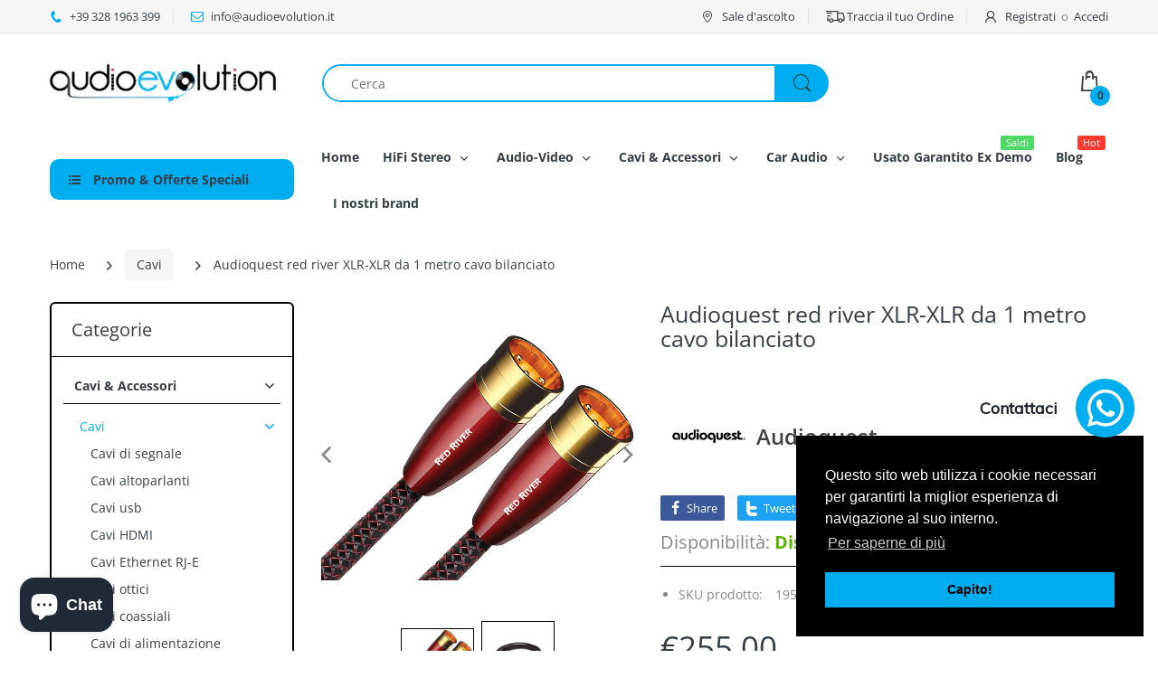

--- FILE ---
content_type: text/html; charset=utf-8
request_url: https://www.audioevolution.it/collections/cavi/products/audioquest-red-river-xlr-xlr-da-1-metro-cavo-bilanciato
body_size: 39853
content:
<!doctype html>
<html lang="it" class="js">
<head>
  
  
  <meta charset="UTF-8">
  <meta http-equiv="Content-Type" content="text/html; charset=utf-8">
  <meta name="viewport" content="width=device-width, initial-scale=1, minimum-scale=1, maximum-scale=1, user-scalable=0" />
  <meta name='HandheldFriendly' content='True'>
  <meta name='MobileOptimized' content='375'>
  <meta http-equiv="cleartype" content="on">
  <meta name="theme-color" content="#00aeef">
  <link rel="canonical" href="https://www.audioevolution.it/products/audioquest-red-river-xlr-xlr-da-1-metro-cavo-bilanciato" /><title>Audioquest red river XLR-XLR da 1 metro cavo bilanciato
&ndash; Audioevolutionhifi</title><meta name="description" content="Caratteristiche TecnicheCavo AudioQuest Red River XLR, prezzo per la verisione da 1 MtMetallo Conduttori in Rame con Superficie Perfetta (PSC)Geometria Triplo Bilanciamento (Riferimento di massa separato rispetto allo schermo)Dielettrico Espanso a celle rigideSistema di Dissipazione del Rumore a Strato MetallicoRivesti"><!-- /snippets/social-meta-tags.liquid -->




<meta property="og:site_name" content="Audioevolutionhifi">
<meta property="og:url" content="https://www.audioevolution.it/products/audioquest-red-river-xlr-xlr-da-1-metro-cavo-bilanciato">
<meta property="og:title" content="Audioquest red river XLR-XLR da 1 metro cavo bilanciato">
<meta property="og:type" content="product">
<meta property="og:description" content="Caratteristiche TecnicheCavo AudioQuest Red River XLR, prezzo per la verisione da 1 MtMetallo Conduttori in Rame con Superficie Perfetta (PSC)Geometria Triplo Bilanciamento (Riferimento di massa separato rispetto allo schermo)Dielettrico Espanso a celle rigideSistema di Dissipazione del Rumore a Strato MetallicoRivesti">

  <meta property="og:price:amount" content="255,00">
  <meta property="og:price:currency" content="EUR">

<meta property="og:image" content="http://www.audioevolution.it/cdn/shop/products/af4c7427cc45a1558484a5f890e1bb22_1200x1200.jpg?v=1615568934"><meta property="og:image" content="http://www.audioevolution.it/cdn/shop/products/a0e6cb4826c27fb4fb9aa1c71f387080_1200x1200.jpg?v=1615568934">
<meta property="og:image:secure_url" content="https://www.audioevolution.it/cdn/shop/products/af4c7427cc45a1558484a5f890e1bb22_1200x1200.jpg?v=1615568934"><meta property="og:image:secure_url" content="https://www.audioevolution.it/cdn/shop/products/a0e6cb4826c27fb4fb9aa1c71f387080_1200x1200.jpg?v=1615568934">


<meta name="twitter:card" content="summary_large_image">
<meta name="twitter:title" content="Audioquest red river XLR-XLR da 1 metro cavo bilanciato">
<meta name="twitter:description" content="Caratteristiche TecnicheCavo AudioQuest Red River XLR, prezzo per la verisione da 1 MtMetallo Conduttori in Rame con Superficie Perfetta (PSC)Geometria Triplo Bilanciamento (Riferimento di massa separato rispetto allo schermo)Dielettrico Espanso a celle rigideSistema di Dissipazione del Rumore a Strato MetallicoRivesti">

  <link rel="preconnect dns-prefetch" href="https://cdn.shopify.com">
  <link rel="preconnect dns-prefetch" href="https://v.shopify.com">
  <link rel="preconnect dns-prefetch" href="https://cdn.shopifycloud.com">

  
  
  <link rel="preload" href="//www.audioevolution.it/cdn/shop/t/6/assets/header-footer.scss.css?v=128544343337579482791754303920" as="style">
  <link rel="preload" href="//www.audioevolution.it/cdn/shop/t/6/assets/global.scss.css?v=175127809464054808161754303920" as="style">
  
  <link rel="preload" href="//www.audioevolution.it/cdn/shop/t/6/assets/styles.scss.css?v=66443791271173618761754303920" as="style">
  
  <link rel="preload" href="//www.audioevolution.it/cdn/shop/t/6/assets/vendor.css?v=150199058255634135451704380054" as="style">
  <link rel="preload" href="//www.audioevolution.it/cdn/shop/t/6/assets/arenafont.css?v=27517131763830406961704380054" as="style">  
  
  
  
  

  <!-- header-css-file  ================================================== -->
  
  <link href="//www.audioevolution.it/cdn/shop/t/6/assets/vendor.css?v=150199058255634135451704380054" rel="stylesheet" type="text/css" media="all">
  <link href="//www.audioevolution.it/cdn/shop/t/6/assets/header-footer.scss.css?v=128544343337579482791754303920" rel="stylesheet" type="text/css" media="all">
  <link href="//www.audioevolution.it/cdn/shop/t/6/assets/global.scss.css?v=175127809464054808161754303920" rel="stylesheet" type="text/css" media="all">
  
  
  <link href="//www.audioevolution.it/cdn/shop/t/6/assets/styles.scss.css?v=66443791271173618761754303920" rel="stylesheet" type="text/css" media="all">
  
  
  
  
  <link href="//www.audioevolution.it/cdn/shop/t/6/assets/arenafont.css?v=27517131763830406961704380054" rel="stylesheet" type="text/css" media="all">
  
  
  <script crossorigin="anonymous" async src="//www.audioevolution.it/cdn/shop/t/6/assets/lazysizes.min.js?v=19944551759608041491704379994"></script>

  
  
  
  
    <script>window.performance && window.performance.mark && window.performance.mark('shopify.content_for_header.start');</script><meta name="facebook-domain-verification" content="crf3cnpf867mtq4v7vqz7omgm5k4vn">
<meta id="shopify-digital-wallet" name="shopify-digital-wallet" content="/49820532891/digital_wallets/dialog">
<meta name="shopify-checkout-api-token" content="599c9ec966f2ab418ffea5a8a8ac6fb9">
<meta id="in-context-paypal-metadata" data-shop-id="49820532891" data-venmo-supported="false" data-environment="production" data-locale="it_IT" data-paypal-v4="true" data-currency="EUR">
<link rel="alternate" type="application/json+oembed" href="https://www.audioevolution.it/products/audioquest-red-river-xlr-xlr-da-1-metro-cavo-bilanciato.oembed">
<script async="async" src="/checkouts/internal/preloads.js?locale=it-IT"></script>
<link rel="preconnect" href="https://shop.app" crossorigin="anonymous">
<script async="async" src="https://shop.app/checkouts/internal/preloads.js?locale=it-IT&shop_id=49820532891" crossorigin="anonymous"></script>
<script id="apple-pay-shop-capabilities" type="application/json">{"shopId":49820532891,"countryCode":"IT","currencyCode":"EUR","merchantCapabilities":["supports3DS"],"merchantId":"gid:\/\/shopify\/Shop\/49820532891","merchantName":"Audioevolutionhifi","requiredBillingContactFields":["postalAddress","email","phone"],"requiredShippingContactFields":["postalAddress","email","phone"],"shippingType":"shipping","supportedNetworks":["visa","maestro","masterCard","amex"],"total":{"type":"pending","label":"Audioevolutionhifi","amount":"1.00"},"shopifyPaymentsEnabled":true,"supportsSubscriptions":true}</script>
<script id="shopify-features" type="application/json">{"accessToken":"599c9ec966f2ab418ffea5a8a8ac6fb9","betas":["rich-media-storefront-analytics"],"domain":"www.audioevolution.it","predictiveSearch":true,"shopId":49820532891,"locale":"it"}</script>
<script>var Shopify = Shopify || {};
Shopify.shop = "audioevolutionhifi.myshopify.com";
Shopify.locale = "it";
Shopify.currency = {"active":"EUR","rate":"1.0"};
Shopify.country = "IT";
Shopify.theme = {"name":"Theme - v8 - PagoLight","id":157102899538,"schema_name":"Electro","schema_version":"7.0","theme_store_id":null,"role":"main"};
Shopify.theme.handle = "null";
Shopify.theme.style = {"id":null,"handle":null};
Shopify.cdnHost = "www.audioevolution.it/cdn";
Shopify.routes = Shopify.routes || {};
Shopify.routes.root = "/";</script>
<script type="module">!function(o){(o.Shopify=o.Shopify||{}).modules=!0}(window);</script>
<script>!function(o){function n(){var o=[];function n(){o.push(Array.prototype.slice.apply(arguments))}return n.q=o,n}var t=o.Shopify=o.Shopify||{};t.loadFeatures=n(),t.autoloadFeatures=n()}(window);</script>
<script>
  window.ShopifyPay = window.ShopifyPay || {};
  window.ShopifyPay.apiHost = "shop.app\/pay";
  window.ShopifyPay.redirectState = null;
</script>
<script id="shop-js-analytics" type="application/json">{"pageType":"product"}</script>
<script defer="defer" async type="module" src="//www.audioevolution.it/cdn/shopifycloud/shop-js/modules/v2/client.init-shop-cart-sync_J_D_oU2-.it.esm.js"></script>
<script defer="defer" async type="module" src="//www.audioevolution.it/cdn/shopifycloud/shop-js/modules/v2/chunk.common_BV8fZAz3.esm.js"></script>
<script type="module">
  await import("//www.audioevolution.it/cdn/shopifycloud/shop-js/modules/v2/client.init-shop-cart-sync_J_D_oU2-.it.esm.js");
await import("//www.audioevolution.it/cdn/shopifycloud/shop-js/modules/v2/chunk.common_BV8fZAz3.esm.js");

  window.Shopify.SignInWithShop?.initShopCartSync?.({"fedCMEnabled":true,"windoidEnabled":true});

</script>
<script>
  window.Shopify = window.Shopify || {};
  if (!window.Shopify.featureAssets) window.Shopify.featureAssets = {};
  window.Shopify.featureAssets['shop-js'] = {"shop-cart-sync":["modules/v2/client.shop-cart-sync_CnV3DpDz.it.esm.js","modules/v2/chunk.common_BV8fZAz3.esm.js"],"init-fed-cm":["modules/v2/client.init-fed-cm_DHFFeV_C.it.esm.js","modules/v2/chunk.common_BV8fZAz3.esm.js"],"init-shop-email-lookup-coordinator":["modules/v2/client.init-shop-email-lookup-coordinator_Dxp_oAdf.it.esm.js","modules/v2/chunk.common_BV8fZAz3.esm.js"],"shop-cash-offers":["modules/v2/client.shop-cash-offers_DaRJys4N.it.esm.js","modules/v2/chunk.common_BV8fZAz3.esm.js","modules/v2/chunk.modal_DkkyY8lU.esm.js"],"init-shop-cart-sync":["modules/v2/client.init-shop-cart-sync_J_D_oU2-.it.esm.js","modules/v2/chunk.common_BV8fZAz3.esm.js"],"init-windoid":["modules/v2/client.init-windoid_Ck59CLf2.it.esm.js","modules/v2/chunk.common_BV8fZAz3.esm.js"],"shop-toast-manager":["modules/v2/client.shop-toast-manager_lPcGmglq.it.esm.js","modules/v2/chunk.common_BV8fZAz3.esm.js"],"pay-button":["modules/v2/client.pay-button_D7-VpqRn.it.esm.js","modules/v2/chunk.common_BV8fZAz3.esm.js"],"shop-button":["modules/v2/client.shop-button_BjgISrh5.it.esm.js","modules/v2/chunk.common_BV8fZAz3.esm.js"],"shop-login-button":["modules/v2/client.shop-login-button_CNBwUN3x.it.esm.js","modules/v2/chunk.common_BV8fZAz3.esm.js","modules/v2/chunk.modal_DkkyY8lU.esm.js"],"avatar":["modules/v2/client.avatar_BTnouDA3.it.esm.js"],"shop-follow-button":["modules/v2/client.shop-follow-button_CZJyPbjV.it.esm.js","modules/v2/chunk.common_BV8fZAz3.esm.js","modules/v2/chunk.modal_DkkyY8lU.esm.js"],"init-customer-accounts-sign-up":["modules/v2/client.init-customer-accounts-sign-up_CSsxFFQu.it.esm.js","modules/v2/client.shop-login-button_CNBwUN3x.it.esm.js","modules/v2/chunk.common_BV8fZAz3.esm.js","modules/v2/chunk.modal_DkkyY8lU.esm.js"],"init-shop-for-new-customer-accounts":["modules/v2/client.init-shop-for-new-customer-accounts_BRUGjW-W.it.esm.js","modules/v2/client.shop-login-button_CNBwUN3x.it.esm.js","modules/v2/chunk.common_BV8fZAz3.esm.js","modules/v2/chunk.modal_DkkyY8lU.esm.js"],"init-customer-accounts":["modules/v2/client.init-customer-accounts_BXpIF47Z.it.esm.js","modules/v2/client.shop-login-button_CNBwUN3x.it.esm.js","modules/v2/chunk.common_BV8fZAz3.esm.js","modules/v2/chunk.modal_DkkyY8lU.esm.js"],"checkout-modal":["modules/v2/client.checkout-modal_C2dwORHO.it.esm.js","modules/v2/chunk.common_BV8fZAz3.esm.js","modules/v2/chunk.modal_DkkyY8lU.esm.js"],"lead-capture":["modules/v2/client.lead-capture_B_fX_jPv.it.esm.js","modules/v2/chunk.common_BV8fZAz3.esm.js","modules/v2/chunk.modal_DkkyY8lU.esm.js"],"shop-login":["modules/v2/client.shop-login_DRrdevzp.it.esm.js","modules/v2/chunk.common_BV8fZAz3.esm.js","modules/v2/chunk.modal_DkkyY8lU.esm.js"],"payment-terms":["modules/v2/client.payment-terms_bQ6fKe1x.it.esm.js","modules/v2/chunk.common_BV8fZAz3.esm.js","modules/v2/chunk.modal_DkkyY8lU.esm.js"]};
</script>
<script>(function() {
  var isLoaded = false;
  function asyncLoad() {
    if (isLoaded) return;
    isLoaded = true;
    var urls = ["https:\/\/cdn.instantbrandpage.lowfruitsolutions.com\/0ab8a838b100348e3c1281d018add974\/featured-slider-0ec2c20e223d4cb649c8a982309b7180.js?shop=audioevolutionhifi.myshopify.com","https:\/\/cdn.instantbrandpage.lowfruitsolutions.com\/0ab8a838b100348e3c1281d018add974\/brand-page-7bbe7c8eca4dff40a67179230b242025.js?shop=audioevolutionhifi.myshopify.com","https:\/\/cdn.shopify.com\/s\/files\/1\/0033\/3538\/9233\/files\/31aug26paidd20_free_final_73a21.js?v=1618131139\u0026shop=audioevolutionhifi.myshopify.com","https:\/\/widgets.automizely.com\/aftership\/gmv.js?organization_id=0b00a54f9a1444a9816e503dcfdadb6d\u0026shop=audioevolutionhifi.myshopify.com","https:\/\/cdn.nfcube.com\/instafeed-72b45ff36d4a6964c5ce8cb207dc5570.js?shop=audioevolutionhifi.myshopify.com","https:\/\/api.revy.io\/bundle.js?shop=audioevolutionhifi.myshopify.com","https:\/\/fs.kaktusapp.com\/storage\/js\/kaktus_fs-audioevolutionhifi.myshopify.com.js?ver=33\u0026shop=audioevolutionhifi.myshopify.com"];
    for (var i = 0; i < urls.length; i++) {
      var s = document.createElement('script');
      s.type = 'text/javascript';
      s.async = true;
      s.src = urls[i];
      var x = document.getElementsByTagName('script')[0];
      x.parentNode.insertBefore(s, x);
    }
  };
  if(window.attachEvent) {
    window.attachEvent('onload', asyncLoad);
  } else {
    window.addEventListener('load', asyncLoad, false);
  }
})();</script>
<script id="__st">var __st={"a":49820532891,"offset":3600,"reqid":"553a446a-f88a-4a38-97ce-f94b27efd497-1764293661","pageurl":"www.audioevolution.it\/collections\/cavi\/products\/audioquest-red-river-xlr-xlr-da-1-metro-cavo-bilanciato","u":"7c12e7654fe1","p":"product","rtyp":"product","rid":6581166211227};</script>
<script>window.ShopifyPaypalV4VisibilityTracking = true;</script>
<script id="captcha-bootstrap">!function(){'use strict';const t='contact',e='account',n='new_comment',o=[[t,t],['blogs',n],['comments',n],[t,'customer']],c=[[e,'customer_login'],[e,'guest_login'],[e,'recover_customer_password'],[e,'create_customer']],r=t=>t.map((([t,e])=>`form[action*='/${t}']:not([data-nocaptcha='true']) input[name='form_type'][value='${e}']`)).join(','),a=t=>()=>t?[...document.querySelectorAll(t)].map((t=>t.form)):[];function s(){const t=[...o],e=r(t);return a(e)}const i='password',u='form_key',d=['recaptcha-v3-token','g-recaptcha-response','h-captcha-response',i],f=()=>{try{return window.sessionStorage}catch{return}},m='__shopify_v',_=t=>t.elements[u];function p(t,e,n=!1){try{const o=window.sessionStorage,c=JSON.parse(o.getItem(e)),{data:r}=function(t){const{data:e,action:n}=t;return t[m]||n?{data:e,action:n}:{data:t,action:n}}(c);for(const[e,n]of Object.entries(r))t.elements[e]&&(t.elements[e].value=n);n&&o.removeItem(e)}catch(o){console.error('form repopulation failed',{error:o})}}const l='form_type',E='cptcha';function T(t){t.dataset[E]=!0}const w=window,h=w.document,L='Shopify',v='ce_forms',y='captcha';let A=!1;((t,e)=>{const n=(g='f06e6c50-85a8-45c8-87d0-21a2b65856fe',I='https://cdn.shopify.com/shopifycloud/storefront-forms-hcaptcha/ce_storefront_forms_captcha_hcaptcha.v1.5.2.iife.js',D={infoText:'Protetto da hCaptcha',privacyText:'Privacy',termsText:'Termini'},(t,e,n)=>{const o=w[L][v],c=o.bindForm;if(c)return c(t,g,e,D).then(n);var r;o.q.push([[t,g,e,D],n]),r=I,A||(h.body.append(Object.assign(h.createElement('script'),{id:'captcha-provider',async:!0,src:r})),A=!0)});var g,I,D;w[L]=w[L]||{},w[L][v]=w[L][v]||{},w[L][v].q=[],w[L][y]=w[L][y]||{},w[L][y].protect=function(t,e){n(t,void 0,e),T(t)},Object.freeze(w[L][y]),function(t,e,n,w,h,L){const[v,y,A,g]=function(t,e,n){const i=e?o:[],u=t?c:[],d=[...i,...u],f=r(d),m=r(i),_=r(d.filter((([t,e])=>n.includes(e))));return[a(f),a(m),a(_),s()]}(w,h,L),I=t=>{const e=t.target;return e instanceof HTMLFormElement?e:e&&e.form},D=t=>v().includes(t);t.addEventListener('submit',(t=>{const e=I(t);if(!e)return;const n=D(e)&&!e.dataset.hcaptchaBound&&!e.dataset.recaptchaBound,o=_(e),c=g().includes(e)&&(!o||!o.value);(n||c)&&t.preventDefault(),c&&!n&&(function(t){try{if(!f())return;!function(t){const e=f();if(!e)return;const n=_(t);if(!n)return;const o=n.value;o&&e.removeItem(o)}(t);const e=Array.from(Array(32),(()=>Math.random().toString(36)[2])).join('');!function(t,e){_(t)||t.append(Object.assign(document.createElement('input'),{type:'hidden',name:u})),t.elements[u].value=e}(t,e),function(t,e){const n=f();if(!n)return;const o=[...t.querySelectorAll(`input[type='${i}']`)].map((({name:t})=>t)),c=[...d,...o],r={};for(const[a,s]of new FormData(t).entries())c.includes(a)||(r[a]=s);n.setItem(e,JSON.stringify({[m]:1,action:t.action,data:r}))}(t,e)}catch(e){console.error('failed to persist form',e)}}(e),e.submit())}));const S=(t,e)=>{t&&!t.dataset[E]&&(n(t,e.some((e=>e===t))),T(t))};for(const o of['focusin','change'])t.addEventListener(o,(t=>{const e=I(t);D(e)&&S(e,y())}));const B=e.get('form_key'),M=e.get(l),P=B&&M;t.addEventListener('DOMContentLoaded',(()=>{const t=y();if(P)for(const e of t)e.elements[l].value===M&&p(e,B);[...new Set([...A(),...v().filter((t=>'true'===t.dataset.shopifyCaptcha))])].forEach((e=>S(e,t)))}))}(h,new URLSearchParams(w.location.search),n,t,e,['guest_login'])})(!0,!0)}();</script>
<script integrity="sha256-52AcMU7V7pcBOXWImdc/TAGTFKeNjmkeM1Pvks/DTgc=" data-source-attribution="shopify.loadfeatures" defer="defer" src="//www.audioevolution.it/cdn/shopifycloud/storefront/assets/storefront/load_feature-81c60534.js" crossorigin="anonymous"></script>
<script crossorigin="anonymous" defer="defer" src="//www.audioevolution.it/cdn/shopifycloud/storefront/assets/shopify_pay/storefront-65b4c6d7.js?v=20250812"></script>
<script data-source-attribution="shopify.dynamic_checkout.dynamic.init">var Shopify=Shopify||{};Shopify.PaymentButton=Shopify.PaymentButton||{isStorefrontPortableWallets:!0,init:function(){window.Shopify.PaymentButton.init=function(){};var t=document.createElement("script");t.src="https://www.audioevolution.it/cdn/shopifycloud/portable-wallets/latest/portable-wallets.it.js",t.type="module",document.head.appendChild(t)}};
</script>
<script data-source-attribution="shopify.dynamic_checkout.buyer_consent">
  function portableWalletsHideBuyerConsent(e){var t=document.getElementById("shopify-buyer-consent"),n=document.getElementById("shopify-subscription-policy-button");t&&n&&(t.classList.add("hidden"),t.setAttribute("aria-hidden","true"),n.removeEventListener("click",e))}function portableWalletsShowBuyerConsent(e){var t=document.getElementById("shopify-buyer-consent"),n=document.getElementById("shopify-subscription-policy-button");t&&n&&(t.classList.remove("hidden"),t.removeAttribute("aria-hidden"),n.addEventListener("click",e))}window.Shopify?.PaymentButton&&(window.Shopify.PaymentButton.hideBuyerConsent=portableWalletsHideBuyerConsent,window.Shopify.PaymentButton.showBuyerConsent=portableWalletsShowBuyerConsent);
</script>
<script data-source-attribution="shopify.dynamic_checkout.cart.bootstrap">document.addEventListener("DOMContentLoaded",(function(){function t(){return document.querySelector("shopify-accelerated-checkout-cart, shopify-accelerated-checkout")}if(t())Shopify.PaymentButton.init();else{new MutationObserver((function(e,n){t()&&(Shopify.PaymentButton.init(),n.disconnect())})).observe(document.body,{childList:!0,subtree:!0})}}));
</script>
<script id='scb4127' type='text/javascript' async='' src='https://www.audioevolution.it/cdn/shopifycloud/privacy-banner/storefront-banner.js'></script><link id="shopify-accelerated-checkout-styles" rel="stylesheet" media="screen" href="https://www.audioevolution.it/cdn/shopifycloud/portable-wallets/latest/accelerated-checkout-backwards-compat.css" crossorigin="anonymous">
<style id="shopify-accelerated-checkout-cart">
        #shopify-buyer-consent {
  margin-top: 1em;
  display: inline-block;
  width: 100%;
}

#shopify-buyer-consent.hidden {
  display: none;
}

#shopify-subscription-policy-button {
  background: none;
  border: none;
  padding: 0;
  text-decoration: underline;
  font-size: inherit;
  cursor: pointer;
}

#shopify-subscription-policy-button::before {
  box-shadow: none;
}

      </style>

<script>window.performance && window.performance.mark && window.performance.mark('shopify.content_for_header.end');</script>

 

<script>window.__pagefly_analytics_settings__={"acceptTracking":true};</script>

<script
src="https://www.paypal.com/sdk/js?client-id=AeuP3wJMMlDEuHc37iHgCieI1l0E6HPQUBDBAs5eqia_s-VbuYYduQRASPTQ5rapShJKCNPJ-AWij13f&currency=EUR&components=messages"
data-namespace="PayPalSDK">
</script>
   

 <script src="https://cdn.shopify.com/extensions/7bc9bb47-adfa-4267-963e-cadee5096caf/inbox-1252/assets/inbox-chat-loader.js" type="text/javascript" defer="defer"></script>
<link href="https://monorail-edge.shopifysvc.com" rel="dns-prefetch">
<script>(function(){if ("sendBeacon" in navigator && "performance" in window) {try {var session_token_from_headers = performance.getEntriesByType('navigation')[0].serverTiming.find(x => x.name == '_s').description;} catch {var session_token_from_headers = undefined;}var session_cookie_matches = document.cookie.match(/_shopify_s=([^;]*)/);var session_token_from_cookie = session_cookie_matches && session_cookie_matches.length === 2 ? session_cookie_matches[1] : "";var session_token = session_token_from_headers || session_token_from_cookie || "";function handle_abandonment_event(e) {var entries = performance.getEntries().filter(function(entry) {return /monorail-edge.shopifysvc.com/.test(entry.name);});if (!window.abandonment_tracked && entries.length === 0) {window.abandonment_tracked = true;var currentMs = Date.now();var navigation_start = performance.timing.navigationStart;var payload = {shop_id: 49820532891,url: window.location.href,navigation_start,duration: currentMs - navigation_start,session_token,page_type: "product"};window.navigator.sendBeacon("https://monorail-edge.shopifysvc.com/v1/produce", JSON.stringify({schema_id: "online_store_buyer_site_abandonment/1.1",payload: payload,metadata: {event_created_at_ms: currentMs,event_sent_at_ms: currentMs}}));}}window.addEventListener('pagehide', handle_abandonment_event);}}());</script>
<script id="web-pixels-manager-setup">(function e(e,d,r,n,o){if(void 0===o&&(o={}),!Boolean(null===(a=null===(i=window.Shopify)||void 0===i?void 0:i.analytics)||void 0===a?void 0:a.replayQueue)){var i,a;window.Shopify=window.Shopify||{};var t=window.Shopify;t.analytics=t.analytics||{};var s=t.analytics;s.replayQueue=[],s.publish=function(e,d,r){return s.replayQueue.push([e,d,r]),!0};try{self.performance.mark("wpm:start")}catch(e){}var l=function(){var e={modern:/Edge?\/(1{2}[4-9]|1[2-9]\d|[2-9]\d{2}|\d{4,})\.\d+(\.\d+|)|Firefox\/(1{2}[4-9]|1[2-9]\d|[2-9]\d{2}|\d{4,})\.\d+(\.\d+|)|Chrom(ium|e)\/(9{2}|\d{3,})\.\d+(\.\d+|)|(Maci|X1{2}).+ Version\/(15\.\d+|(1[6-9]|[2-9]\d|\d{3,})\.\d+)([,.]\d+|)( \(\w+\)|)( Mobile\/\w+|) Safari\/|Chrome.+OPR\/(9{2}|\d{3,})\.\d+\.\d+|(CPU[ +]OS|iPhone[ +]OS|CPU[ +]iPhone|CPU IPhone OS|CPU iPad OS)[ +]+(15[._]\d+|(1[6-9]|[2-9]\d|\d{3,})[._]\d+)([._]\d+|)|Android:?[ /-](13[3-9]|1[4-9]\d|[2-9]\d{2}|\d{4,})(\.\d+|)(\.\d+|)|Android.+Firefox\/(13[5-9]|1[4-9]\d|[2-9]\d{2}|\d{4,})\.\d+(\.\d+|)|Android.+Chrom(ium|e)\/(13[3-9]|1[4-9]\d|[2-9]\d{2}|\d{4,})\.\d+(\.\d+|)|SamsungBrowser\/([2-9]\d|\d{3,})\.\d+/,legacy:/Edge?\/(1[6-9]|[2-9]\d|\d{3,})\.\d+(\.\d+|)|Firefox\/(5[4-9]|[6-9]\d|\d{3,})\.\d+(\.\d+|)|Chrom(ium|e)\/(5[1-9]|[6-9]\d|\d{3,})\.\d+(\.\d+|)([\d.]+$|.*Safari\/(?![\d.]+ Edge\/[\d.]+$))|(Maci|X1{2}).+ Version\/(10\.\d+|(1[1-9]|[2-9]\d|\d{3,})\.\d+)([,.]\d+|)( \(\w+\)|)( Mobile\/\w+|) Safari\/|Chrome.+OPR\/(3[89]|[4-9]\d|\d{3,})\.\d+\.\d+|(CPU[ +]OS|iPhone[ +]OS|CPU[ +]iPhone|CPU IPhone OS|CPU iPad OS)[ +]+(10[._]\d+|(1[1-9]|[2-9]\d|\d{3,})[._]\d+)([._]\d+|)|Android:?[ /-](13[3-9]|1[4-9]\d|[2-9]\d{2}|\d{4,})(\.\d+|)(\.\d+|)|Mobile Safari.+OPR\/([89]\d|\d{3,})\.\d+\.\d+|Android.+Firefox\/(13[5-9]|1[4-9]\d|[2-9]\d{2}|\d{4,})\.\d+(\.\d+|)|Android.+Chrom(ium|e)\/(13[3-9]|1[4-9]\d|[2-9]\d{2}|\d{4,})\.\d+(\.\d+|)|Android.+(UC? ?Browser|UCWEB|U3)[ /]?(15\.([5-9]|\d{2,})|(1[6-9]|[2-9]\d|\d{3,})\.\d+)\.\d+|SamsungBrowser\/(5\.\d+|([6-9]|\d{2,})\.\d+)|Android.+MQ{2}Browser\/(14(\.(9|\d{2,})|)|(1[5-9]|[2-9]\d|\d{3,})(\.\d+|))(\.\d+|)|K[Aa][Ii]OS\/(3\.\d+|([4-9]|\d{2,})\.\d+)(\.\d+|)/},d=e.modern,r=e.legacy,n=navigator.userAgent;return n.match(d)?"modern":n.match(r)?"legacy":"unknown"}(),u="modern"===l?"modern":"legacy",c=(null!=n?n:{modern:"",legacy:""})[u],f=function(e){return[e.baseUrl,"/wpm","/b",e.hashVersion,"modern"===e.buildTarget?"m":"l",".js"].join("")}({baseUrl:d,hashVersion:r,buildTarget:u}),m=function(e){var d=e.version,r=e.bundleTarget,n=e.surface,o=e.pageUrl,i=e.monorailEndpoint;return{emit:function(e){var a=e.status,t=e.errorMsg,s=(new Date).getTime(),l=JSON.stringify({metadata:{event_sent_at_ms:s},events:[{schema_id:"web_pixels_manager_load/3.1",payload:{version:d,bundle_target:r,page_url:o,status:a,surface:n,error_msg:t},metadata:{event_created_at_ms:s}}]});if(!i)return console&&console.warn&&console.warn("[Web Pixels Manager] No Monorail endpoint provided, skipping logging."),!1;try{return self.navigator.sendBeacon.bind(self.navigator)(i,l)}catch(e){}var u=new XMLHttpRequest;try{return u.open("POST",i,!0),u.setRequestHeader("Content-Type","text/plain"),u.send(l),!0}catch(e){return console&&console.warn&&console.warn("[Web Pixels Manager] Got an unhandled error while logging to Monorail."),!1}}}}({version:r,bundleTarget:l,surface:e.surface,pageUrl:self.location.href,monorailEndpoint:e.monorailEndpoint});try{o.browserTarget=l,function(e){var d=e.src,r=e.async,n=void 0===r||r,o=e.onload,i=e.onerror,a=e.sri,t=e.scriptDataAttributes,s=void 0===t?{}:t,l=document.createElement("script"),u=document.querySelector("head"),c=document.querySelector("body");if(l.async=n,l.src=d,a&&(l.integrity=a,l.crossOrigin="anonymous"),s)for(var f in s)if(Object.prototype.hasOwnProperty.call(s,f))try{l.dataset[f]=s[f]}catch(e){}if(o&&l.addEventListener("load",o),i&&l.addEventListener("error",i),u)u.appendChild(l);else{if(!c)throw new Error("Did not find a head or body element to append the script");c.appendChild(l)}}({src:f,async:!0,onload:function(){if(!function(){var e,d;return Boolean(null===(d=null===(e=window.Shopify)||void 0===e?void 0:e.analytics)||void 0===d?void 0:d.initialized)}()){var d=window.webPixelsManager.init(e)||void 0;if(d){var r=window.Shopify.analytics;r.replayQueue.forEach((function(e){var r=e[0],n=e[1],o=e[2];d.publishCustomEvent(r,n,o)})),r.replayQueue=[],r.publish=d.publishCustomEvent,r.visitor=d.visitor,r.initialized=!0}}},onerror:function(){return m.emit({status:"failed",errorMsg:"".concat(f," has failed to load")})},sri:function(e){var d=/^sha384-[A-Za-z0-9+/=]+$/;return"string"==typeof e&&d.test(e)}(c)?c:"",scriptDataAttributes:o}),m.emit({status:"loading"})}catch(e){m.emit({status:"failed",errorMsg:(null==e?void 0:e.message)||"Unknown error"})}}})({shopId: 49820532891,storefrontBaseUrl: "https://www.audioevolution.it",extensionsBaseUrl: "https://extensions.shopifycdn.com/cdn/shopifycloud/web-pixels-manager",monorailEndpoint: "https://monorail-edge.shopifysvc.com/unstable/produce_batch",surface: "storefront-renderer",enabledBetaFlags: ["2dca8a86"],webPixelsConfigList: [{"id":"2864218450","configuration":"{\"hashed_organization_id\":\"9dc42219ed1d2702f3b2e5a59d589a45_v1\",\"app_key\":\"audioevolutionhifi\",\"allow_collect_personal_data\":\"true\"}","eventPayloadVersion":"v1","runtimeContext":"STRICT","scriptVersion":"c3e64302e4c6a915b615bb03ddf3784a","type":"APP","apiClientId":111542,"privacyPurposes":["ANALYTICS","MARKETING","SALE_OF_DATA"],"dataSharingAdjustments":{"protectedCustomerApprovalScopes":["read_customer_address","read_customer_email","read_customer_name","read_customer_personal_data","read_customer_phone"]}},{"id":"941752658","configuration":"{\"config\":\"{\\\"google_tag_ids\\\":[\\\"G-DKBPENJ53P\\\",\\\"AW-11405420973\\\",\\\"GT-5NPDCBS\\\"],\\\"target_country\\\":\\\"IT\\\",\\\"gtag_events\\\":[{\\\"type\\\":\\\"begin_checkout\\\",\\\"action_label\\\":[\\\"G-DKBPENJ53P\\\",\\\"AW-11405420973\\\/rNGuCOyUqckaEK3Tw74q\\\"]},{\\\"type\\\":\\\"search\\\",\\\"action_label\\\":[\\\"G-DKBPENJ53P\\\",\\\"AW-11405420973\\\/S1l7CPiUqckaEK3Tw74q\\\"]},{\\\"type\\\":\\\"view_item\\\",\\\"action_label\\\":[\\\"G-DKBPENJ53P\\\",\\\"AW-11405420973\\\/kZKOCPWUqckaEK3Tw74q\\\",\\\"MC-FBXSF2903H\\\"]},{\\\"type\\\":\\\"purchase\\\",\\\"action_label\\\":[\\\"G-DKBPENJ53P\\\",\\\"AW-11405420973\\\/zZvrCNiJqckaEK3Tw74q\\\",\\\"MC-FBXSF2903H\\\"]},{\\\"type\\\":\\\"page_view\\\",\\\"action_label\\\":[\\\"G-DKBPENJ53P\\\",\\\"AW-11405420973\\\/1F7wCPKUqckaEK3Tw74q\\\",\\\"MC-FBXSF2903H\\\"]},{\\\"type\\\":\\\"add_payment_info\\\",\\\"action_label\\\":[\\\"G-DKBPENJ53P\\\",\\\"AW-11405420973\\\/eXRdCPuUqckaEK3Tw74q\\\"]},{\\\"type\\\":\\\"add_to_cart\\\",\\\"action_label\\\":[\\\"G-DKBPENJ53P\\\",\\\"AW-11405420973\\\/b1ioCO-UqckaEK3Tw74q\\\"]}],\\\"enable_monitoring_mode\\\":false}\"}","eventPayloadVersion":"v1","runtimeContext":"OPEN","scriptVersion":"b2a88bafab3e21179ed38636efcd8a93","type":"APP","apiClientId":1780363,"privacyPurposes":[],"dataSharingAdjustments":{"protectedCustomerApprovalScopes":["read_customer_address","read_customer_email","read_customer_name","read_customer_personal_data","read_customer_phone"]}},{"id":"447742290","configuration":"{\"pixel_id\":\"125673792786816\",\"pixel_type\":\"facebook_pixel\",\"metaapp_system_user_token\":\"-\"}","eventPayloadVersion":"v1","runtimeContext":"OPEN","scriptVersion":"ca16bc87fe92b6042fbaa3acc2fbdaa6","type":"APP","apiClientId":2329312,"privacyPurposes":["ANALYTICS","MARKETING","SALE_OF_DATA"],"dataSharingAdjustments":{"protectedCustomerApprovalScopes":["read_customer_address","read_customer_email","read_customer_name","read_customer_personal_data","read_customer_phone"]}},{"id":"153354578","configuration":"{\"tagID\":\"2614063060691\"}","eventPayloadVersion":"v1","runtimeContext":"STRICT","scriptVersion":"18031546ee651571ed29edbe71a3550b","type":"APP","apiClientId":3009811,"privacyPurposes":["ANALYTICS","MARKETING","SALE_OF_DATA"],"dataSharingAdjustments":{"protectedCustomerApprovalScopes":["read_customer_address","read_customer_email","read_customer_name","read_customer_personal_data","read_customer_phone"]}},{"id":"shopify-app-pixel","configuration":"{}","eventPayloadVersion":"v1","runtimeContext":"STRICT","scriptVersion":"0450","apiClientId":"shopify-pixel","type":"APP","privacyPurposes":["ANALYTICS","MARKETING"]},{"id":"shopify-custom-pixel","eventPayloadVersion":"v1","runtimeContext":"LAX","scriptVersion":"0450","apiClientId":"shopify-pixel","type":"CUSTOM","privacyPurposes":["ANALYTICS","MARKETING"]}],isMerchantRequest: false,initData: {"shop":{"name":"Audioevolutionhifi","paymentSettings":{"currencyCode":"EUR"},"myshopifyDomain":"audioevolutionhifi.myshopify.com","countryCode":"IT","storefrontUrl":"https:\/\/www.audioevolution.it"},"customer":null,"cart":null,"checkout":null,"productVariants":[{"price":{"amount":255.0,"currencyCode":"EUR"},"product":{"title":"Audioquest red river XLR-XLR da 1 metro cavo bilanciato","vendor":"Audioquest","id":"6581166211227","untranslatedTitle":"Audioquest red river XLR-XLR da 1 metro cavo bilanciato","url":"\/products\/audioquest-red-river-xlr-xlr-da-1-metro-cavo-bilanciato","type":"XLR-XLR"},"id":"39413695381659","image":{"src":"\/\/www.audioevolution.it\/cdn\/shop\/products\/af4c7427cc45a1558484a5f890e1bb22.jpg?v=1615568934"},"sku":"19551","title":"Default Title","untranslatedTitle":"Default Title"}],"purchasingCompany":null},},"https://www.audioevolution.it/cdn","ae1676cfwd2530674p4253c800m34e853cb",{"modern":"","legacy":""},{"shopId":"49820532891","storefrontBaseUrl":"https:\/\/www.audioevolution.it","extensionBaseUrl":"https:\/\/extensions.shopifycdn.com\/cdn\/shopifycloud\/web-pixels-manager","surface":"storefront-renderer","enabledBetaFlags":"[\"2dca8a86\"]","isMerchantRequest":"false","hashVersion":"ae1676cfwd2530674p4253c800m34e853cb","publish":"custom","events":"[[\"page_viewed\",{}],[\"product_viewed\",{\"productVariant\":{\"price\":{\"amount\":255.0,\"currencyCode\":\"EUR\"},\"product\":{\"title\":\"Audioquest red river XLR-XLR da 1 metro cavo bilanciato\",\"vendor\":\"Audioquest\",\"id\":\"6581166211227\",\"untranslatedTitle\":\"Audioquest red river XLR-XLR da 1 metro cavo bilanciato\",\"url\":\"\/products\/audioquest-red-river-xlr-xlr-da-1-metro-cavo-bilanciato\",\"type\":\"XLR-XLR\"},\"id\":\"39413695381659\",\"image\":{\"src\":\"\/\/www.audioevolution.it\/cdn\/shop\/products\/af4c7427cc45a1558484a5f890e1bb22.jpg?v=1615568934\"},\"sku\":\"19551\",\"title\":\"Default Title\",\"untranslatedTitle\":\"Default Title\"}}]]"});</script><script>
  window.ShopifyAnalytics = window.ShopifyAnalytics || {};
  window.ShopifyAnalytics.meta = window.ShopifyAnalytics.meta || {};
  window.ShopifyAnalytics.meta.currency = 'EUR';
  var meta = {"product":{"id":6581166211227,"gid":"gid:\/\/shopify\/Product\/6581166211227","vendor":"Audioquest","type":"XLR-XLR","variants":[{"id":39413695381659,"price":25500,"name":"Audioquest red river XLR-XLR da 1 metro cavo bilanciato","public_title":null,"sku":"19551"}],"remote":false},"page":{"pageType":"product","resourceType":"product","resourceId":6581166211227}};
  for (var attr in meta) {
    window.ShopifyAnalytics.meta[attr] = meta[attr];
  }
</script>
<script class="analytics">
  (function () {
    var customDocumentWrite = function(content) {
      var jquery = null;

      if (window.jQuery) {
        jquery = window.jQuery;
      } else if (window.Checkout && window.Checkout.$) {
        jquery = window.Checkout.$;
      }

      if (jquery) {
        jquery('body').append(content);
      }
    };

    var hasLoggedConversion = function(token) {
      if (token) {
        return document.cookie.indexOf('loggedConversion=' + token) !== -1;
      }
      return false;
    }

    var setCookieIfConversion = function(token) {
      if (token) {
        var twoMonthsFromNow = new Date(Date.now());
        twoMonthsFromNow.setMonth(twoMonthsFromNow.getMonth() + 2);

        document.cookie = 'loggedConversion=' + token + '; expires=' + twoMonthsFromNow;
      }
    }

    var trekkie = window.ShopifyAnalytics.lib = window.trekkie = window.trekkie || [];
    if (trekkie.integrations) {
      return;
    }
    trekkie.methods = [
      'identify',
      'page',
      'ready',
      'track',
      'trackForm',
      'trackLink'
    ];
    trekkie.factory = function(method) {
      return function() {
        var args = Array.prototype.slice.call(arguments);
        args.unshift(method);
        trekkie.push(args);
        return trekkie;
      };
    };
    for (var i = 0; i < trekkie.methods.length; i++) {
      var key = trekkie.methods[i];
      trekkie[key] = trekkie.factory(key);
    }
    trekkie.load = function(config) {
      trekkie.config = config || {};
      trekkie.config.initialDocumentCookie = document.cookie;
      var first = document.getElementsByTagName('script')[0];
      var script = document.createElement('script');
      script.type = 'text/javascript';
      script.onerror = function(e) {
        var scriptFallback = document.createElement('script');
        scriptFallback.type = 'text/javascript';
        scriptFallback.onerror = function(error) {
                var Monorail = {
      produce: function produce(monorailDomain, schemaId, payload) {
        var currentMs = new Date().getTime();
        var event = {
          schema_id: schemaId,
          payload: payload,
          metadata: {
            event_created_at_ms: currentMs,
            event_sent_at_ms: currentMs
          }
        };
        return Monorail.sendRequest("https://" + monorailDomain + "/v1/produce", JSON.stringify(event));
      },
      sendRequest: function sendRequest(endpointUrl, payload) {
        // Try the sendBeacon API
        if (window && window.navigator && typeof window.navigator.sendBeacon === 'function' && typeof window.Blob === 'function' && !Monorail.isIos12()) {
          var blobData = new window.Blob([payload], {
            type: 'text/plain'
          });

          if (window.navigator.sendBeacon(endpointUrl, blobData)) {
            return true;
          } // sendBeacon was not successful

        } // XHR beacon

        var xhr = new XMLHttpRequest();

        try {
          xhr.open('POST', endpointUrl);
          xhr.setRequestHeader('Content-Type', 'text/plain');
          xhr.send(payload);
        } catch (e) {
          console.log(e);
        }

        return false;
      },
      isIos12: function isIos12() {
        return window.navigator.userAgent.lastIndexOf('iPhone; CPU iPhone OS 12_') !== -1 || window.navigator.userAgent.lastIndexOf('iPad; CPU OS 12_') !== -1;
      }
    };
    Monorail.produce('monorail-edge.shopifysvc.com',
      'trekkie_storefront_load_errors/1.1',
      {shop_id: 49820532891,
      theme_id: 157102899538,
      app_name: "storefront",
      context_url: window.location.href,
      source_url: "//www.audioevolution.it/cdn/s/trekkie.storefront.3c703df509f0f96f3237c9daa54e2777acf1a1dd.min.js"});

        };
        scriptFallback.async = true;
        scriptFallback.src = '//www.audioevolution.it/cdn/s/trekkie.storefront.3c703df509f0f96f3237c9daa54e2777acf1a1dd.min.js';
        first.parentNode.insertBefore(scriptFallback, first);
      };
      script.async = true;
      script.src = '//www.audioevolution.it/cdn/s/trekkie.storefront.3c703df509f0f96f3237c9daa54e2777acf1a1dd.min.js';
      first.parentNode.insertBefore(script, first);
    };
    trekkie.load(
      {"Trekkie":{"appName":"storefront","development":false,"defaultAttributes":{"shopId":49820532891,"isMerchantRequest":null,"themeId":157102899538,"themeCityHash":"10918155324165569893","contentLanguage":"it","currency":"EUR","eventMetadataId":"3f3878d6-201f-408a-94f9-57a9b41b87a3"},"isServerSideCookieWritingEnabled":true,"monorailRegion":"shop_domain","enabledBetaFlags":["f0df213a"]},"Session Attribution":{},"S2S":{"facebookCapiEnabled":true,"source":"trekkie-storefront-renderer","apiClientId":580111}}
    );

    var loaded = false;
    trekkie.ready(function() {
      if (loaded) return;
      loaded = true;

      window.ShopifyAnalytics.lib = window.trekkie;

      var originalDocumentWrite = document.write;
      document.write = customDocumentWrite;
      try { window.ShopifyAnalytics.merchantGoogleAnalytics.call(this); } catch(error) {};
      document.write = originalDocumentWrite;

      window.ShopifyAnalytics.lib.page(null,{"pageType":"product","resourceType":"product","resourceId":6581166211227,"shopifyEmitted":true});

      var match = window.location.pathname.match(/checkouts\/(.+)\/(thank_you|post_purchase)/)
      var token = match? match[1]: undefined;
      if (!hasLoggedConversion(token)) {
        setCookieIfConversion(token);
        window.ShopifyAnalytics.lib.track("Viewed Product",{"currency":"EUR","variantId":39413695381659,"productId":6581166211227,"productGid":"gid:\/\/shopify\/Product\/6581166211227","name":"Audioquest red river XLR-XLR da 1 metro cavo bilanciato","price":"255.00","sku":"19551","brand":"Audioquest","variant":null,"category":"XLR-XLR","nonInteraction":true,"remote":false},undefined,undefined,{"shopifyEmitted":true});
      window.ShopifyAnalytics.lib.track("monorail:\/\/trekkie_storefront_viewed_product\/1.1",{"currency":"EUR","variantId":39413695381659,"productId":6581166211227,"productGid":"gid:\/\/shopify\/Product\/6581166211227","name":"Audioquest red river XLR-XLR da 1 metro cavo bilanciato","price":"255.00","sku":"19551","brand":"Audioquest","variant":null,"category":"XLR-XLR","nonInteraction":true,"remote":false,"referer":"https:\/\/www.audioevolution.it\/collections\/cavi\/products\/audioquest-red-river-xlr-xlr-da-1-metro-cavo-bilanciato"});
      }
    });


        var eventsListenerScript = document.createElement('script');
        eventsListenerScript.async = true;
        eventsListenerScript.src = "//www.audioevolution.it/cdn/shopifycloud/storefront/assets/shop_events_listener-3da45d37.js";
        document.getElementsByTagName('head')[0].appendChild(eventsListenerScript);

})();</script>
  <script>
  if (!window.ga || (window.ga && typeof window.ga !== 'function')) {
    window.ga = function ga() {
      (window.ga.q = window.ga.q || []).push(arguments);
      if (window.Shopify && window.Shopify.analytics && typeof window.Shopify.analytics.publish === 'function') {
        window.Shopify.analytics.publish("ga_stub_called", {}, {sendTo: "google_osp_migration"});
      }
      console.error("Shopify's Google Analytics stub called with:", Array.from(arguments), "\nSee https://help.shopify.com/manual/promoting-marketing/pixels/pixel-migration#google for more information.");
    };
    if (window.Shopify && window.Shopify.analytics && typeof window.Shopify.analytics.publish === 'function') {
      window.Shopify.analytics.publish("ga_stub_initialized", {}, {sendTo: "google_osp_migration"});
    }
  }
</script>
<script
  defer
  src="https://www.audioevolution.it/cdn/shopifycloud/perf-kit/shopify-perf-kit-2.1.2.min.js"
  data-application="storefront-renderer"
  data-shop-id="49820532891"
  data-render-region="gcp-us-east1"
  data-page-type="product"
  data-theme-instance-id="157102899538"
  data-theme-name="Electro"
  data-theme-version="7.0"
  data-monorail-region="shop_domain"
  data-resource-timing-sampling-rate="10"
  data-shs="true"
  data-shs-beacon="true"
  data-shs-export-with-fetch="true"
  data-shs-logs-sample-rate="1"
></script>
</head>
<body data-rtl="false" class="templateProduct mobile-bar-inside as-default-theme category-mode-false cata-grid-4 lazy-loading-img">
  <!-- Messenger Plug-in della chat Code -->
    <div id="fb-root"></div>

    <!-- Your Plug-in della chat code -->
    <div id="fb-customer-chat" class="fb-customerchat">
    </div>

    <script>
      var chatbox = document.getElementById('fb-customer-chat');
      chatbox.setAttribute("page_id", "1084063534953790");
      chatbox.setAttribute("attribution", "biz_inbox");

      window.fbAsyncInit = function() {
        FB.init({
          xfbml            : true,
          version          : 'v12.0'
        });
      };

      (function(d, s, id) {
        var js, fjs = d.getElementsByTagName(s)[0];
        if (d.getElementById(id)) return;
        js = d.createElement(s); js.id = id;
        js.src = 'https://connect.facebook.net/it_IT/sdk/xfbml.customerchat.js';
        fjs.parentNode.insertBefore(js, fjs);
      }(document, 'script', 'facebook-jssdk'));
    </script>

  <script crossorigin="anonymous" src="//www.audioevolution.it/cdn/shop/t/6/assets/jquery-3.5.min.js?v=15273758115964379371704379985"></script>
  
  

  
  
  <script crossorigin="anonymous" src="//www.audioevolution.it/cdn/shop/t/6/assets/bootstrap.4x.min.js?v=55775759557517144211704379846" defer></script>
  <script crossorigin="anonymous" src="//www.audioevolution.it/cdn/shopifycloud/storefront/assets/themes_support/api.jquery-7ab1a3a4.js" defer></script>
  
  
<div class="boxed-wrapper mode-color" data-cart-style="sidebar" data-redirect="false" data-ajax-cart="false">
    
    <div class="new-loading"></div>
    
    <script type="text/javascript">
      var _bc_config = {
        "money_format" : '€{{amount_with_comma_separator}}'
      }; 
    </script>
    
    
    
    <div id="page-body" class="electro-v-61 breadcrumb-color wide">

      
      
      <div class="header-department">
        
        <div id="shopify-section-header" class="shopify-section"><header data-section-type="header" data-section-id="header" class="header-content" data-headerstyle="1" data-stick="true" data-stickymobile="false">

  <div class="header-container layout-boxed style-1" data-style="1">
    
    
      <ul class="main-nav fix-vertical-left-column hide"> 
        
          




 
 
 





























  

	

    
      
    
      
    
      
    
      
    
      
    
      
    
      
    
      
    
      
    
      
    
      
    
      
    
      
    
      
    
      
    
      
    
      
    
      
    
      
    
      
    
      
    
      
    
      
    
      
    
      
    
      
    
      
    
      
    
      
    
      
    
      
    
      
    
      
    
      
    
      
    
      
    
      
    
      
    
      
    
      
    
      
    
      
    
      
    
      
    
      
    
      
    
      
    
      
    
      
    
      
    
      
    
      
    
      
    
      
    
      
    
      
    
      
    
      
    
      
    
      
    
      
    
      
    
      
    
      
    
      
    
      
    
      
    
      
        

        

      
    
      
    
      
    
      
    
      
        

        

      
    
      
    
      
    
      
    
      
    
      
        

        

      
    
      
    
      
    
      
    
      
        

        

      
    
      
    
      
    
      
    
      
        

        

      
    
      
    
      
    
      
    
      
        

        

      
    
      
    
      
    
      
    
      
        

        

      
    
      
    
      
    
      
    

	
      <li class="">
        <a href="/collections/offerte-lastminute">
          
          <span>Offerte Lastminute</span>
          

        </a>
      </li>
	

  



        
          




 
 
 





























  

	

    
      
    
      
    
      
    
      
    
      
    
      
    
      
    
      
    
      
    
      
    
      
    
      
    
      
    
      
    
      
    
      
    
      
    
      
    
      
    
      
    
      
    
      
    
      
    
      
    
      
    
      
    
      
    
      
    
      
    
      
    
      
    
      
    
      
    
      
    
      
    
      
    
      
    
      
    
      
    
      
    
      
    
      
    
      
    
      
    
      
    
      
    
      
    
      
    
      
    
      
    
      
    
      
    
      
    
      
    
      
    
      
    
      
    
      
    
      
    
      
    
      
    
      
    
      
    
      
    
      
    
      
    
      
    
      
        

        

      
    
      
    
      
    
      
    
      
        

        

      
    
      
    
      
    
      
    
      
    
      
        

        

      
    
      
    
      
    
      
    
      
        

        

      
    
      
    
      
    
      
    
      
        

        

      
    
      
    
      
    
      
    
      
        

        

      
    
      
    
      
    
      
    
      
        

        

      
    
      
    
      
    
      
    

	
      <li class="">
        <a href="/collections/promo-mensile">
          
          <span>Promo del mese</span>
          

        </a>
      </li>
	

  



        
          




 
 
 





























  

	

    
      
    
      
    
      
    
      
    
      
    
      
    
      
    
      
    
      
    
      
    
      
    
      
    
      
    
      
    
      
    
      
    
      
    
      
    
      
    
      
    
      
    
      
    
      
    
      
    
      
    
      
    
      
    
      
    
      
    
      
    
      
    
      
    
      
    
      
    
      
    
      
    
      
    
      
    
      
    
      
    
      
    
      
    
      
    
      
    
      
    
      
    
      
    
      
    
      
    
      
    
      
    
      
    
      
    
      
    
      
    
      
    
      
    
      
    
      
    
      
    
      
    
      
    
      
    
      
    
      
    
      
    
      
    
      
        

        

      
    
      
    
      
    
      
    
      
        

        

      
    
      
    
      
    
      
    
      
    
      
        

        

      
    
      
    
      
    
      
    
      
        

        

      
    
      
    
      
    
      
    
      
        

        

      
    
      
    
      
    
      
    
      
        

        

      
    
      
    
      
    
      
    
      
        

        

      
    
      
    
      
    
      
    

	
      <li class="">
        <a href="/collections/promo-week">
          
          <span>Promo Week</span>
          

        </a>
      </li>
	

  



        
          




 
 
 





























  

	

    
      
    
      
    
      
    
      
    
      
    
      
    
      
    
      
    
      
    
      
    
      
    
      
    
      
    
      
    
      
    
      
    
      
    
      
    
      
    
      
    
      
    
      
    
      
    
      
    
      
    
      
    
      
    
      
    
      
    
      
    
      
    
      
    
      
    
      
    
      
    
      
    
      
    
      
    
      
    
      
    
      
    
      
    
      
    
      
    
      
    
      
    
      
    
      
    
      
    
      
    
      
    
      
    
      
    
      
    
      
    
      
    
      
    
      
    
      
    
      
    
      
    
      
    
      
    
      
    
      
    
      
    
      
    
      
        

        

      
    
      
    
      
    
      
    
      
        

        

      
    
      
    
      
    
      
    
      
    
      
        

        

      
    
      
    
      
    
      
    
      
        

        

      
    
      
    
      
    
      
    
      
        

        

      
    
      
    
      
    
      
    
      
        

        

      
    
      
    
      
    
      
    
      
        

        

      
    
      
    
      
    
      
    

	
      <li class="">
        <a href="/collections/usato-garantito-ex-demo">
          
          <span>Usato Garantito Ex Demo</span>
          
<span class="labels-wrapper">
  <span class="menu-label label-sale"><span class="sale-text">Saldi</span></span>
  
  
</span>
        </a>
      </li>
	

  



        
      </ul>
    

    
          <div class="top-bar multi-store-false border-top-false d-none d-lg-block">
	<div class="container">
		
		
		<div class="table-row">
			


  
    
    
    
    

    
    
    
    

    

    <div class="header-contact-box">
      <ul class="list-inline">

        
          <li class="phone">
            
              <i class="demo-icon icon-phone"></i>

            
            <span>+39 328 1963 399</span>
          </li>
        

        
          <li class="email">
            
              <i class="demo-icon icon-mail-1"></i>

            
            <span>info@audioevolution.it</span>
          </li>
        

      </ul>
    </div>
  


			<div class="top-bar-right">
  <ul class="list-inline">

    
    
    
    
    
    
    
    
    
    
    
      <li class="store-location">
        <a href="/pages/sale-ascolto">
          
            <i class="demo-icon icon-electro-marker-icon"></i>

          
          <span>Sale d&#39;ascolto</span>
        </a>
      </li>
    

    
      <li class="order">
        <a href="/pages/traccia-il-tuo-ordine">
          
            <i class="demo-icon icon-electro-track-order-icon"></i>

          
          <span>Traccia il tuo Ordine</span>
        </a>
      </li>
    

    

  
    
    
    

    <li class="customer-account">
      
        <a href="/account/register" title="Registrati">
          
            <i class="demo-icon icon-electro-user-icon"></i>

          
          Registrati
        </a>
        <span class="customer-or">o</span>
        <a href="/account/login" title="Accedi">Accedi</a>

      

    </li>

  

    



    
    

  </ul>
</div>
		</div>
	</div>
</div>

<div class="header-main">
  <div class="container">
    <div class="table-row">

      <div class="navbar navbar-responsive-menu d-lg-none">
        <div class="responsive-menu">
          <span class="bar"></span>
          <span class="bar"></span>
          <span class="bar"></span>
        </div>
      </div>
      
      
  
  
  

  <div class="m-cart-icon cart-target d-lg-none">
    
    <a href="/cart" class="mobile-basket" title="cart">
      
        <i class="demo-icon icon-electro-cart-icon"></i>

      

      <span class="number"><span class="n-item">0</span></span>
    </a>
    
  </div>

      <div class="header-logo">
  
  
  
  <a href="/" title="Audioevolutionhifi" class="logo-site lazyload waiting">
    <img  class="lazyload" data-srcset="//www.audioevolution.it/cdn/shop/files/audioevolution_mod_250x.jpg?v=1614384582 1x, //www.audioevolution.it/cdn/shop/files/audioevolution_mod_500x.jpg?v=1614384582 2x"
          
         alt="Audioevolutionhifi"
         style="max-width: 250px;" />
  </a>
  
  
</div>
      
  <div class="searchbox d-none d-lg-block">

    
    
    

    <form id="search" class="navbar-form search" action="/search" method="get">
      <input type="hidden" name="type" value="product" />
      <input type="hidden" name="options[prefix]" value="last" />
      <input id="bc-product-search" type="text" name="q" class="form-control bc-product-search"  placeholder="Cerca" autocomplete="off" />

      <button type="submit" class="search-icon">
        <span>

          
            <i class="demo-icon icon-electro-search-icon"></i>

          

        </span>
      </button>
    </form>

    
      <div id="result-ajax-search" class="result-ajax-search">
        <ul class="search-results"></ul>
      </div>
    

  </div>

      <div class="header-icons d-none d-lg-block">
  
  
  
  <ul class="list-inline"> 
    
    

    

    

     
      
      
      
    
      <li class="top-cart-holder">
        <div class="cart-target">

          
            <a href="javascript:void(0)" class="basket cart-toggle" title="cart">
              
                <i class="demo-icon icon-electro-cart-icon"></i>

              

              <span class="number"><span class="n-item">0</span></span>
            </a>

          

        </div>
      </li>            
    

  </ul>
</div>

    </div>
  </div>
</div>


  <div class="header-navigation d-none d-lg-block">

    <div class="container">
      <div class="table-row">
        
  <div class="vertical-menu dropdown-fix">
    <div class="sidemenu-holder">

      <div class="navigation">
        <div class="head">
          <i class="demo-icon icon-th-list-1"></i>
          <span>Promo &amp; Offerte speciali</span>
        </div>
        
        
          <nav class="navbar vertical-navbar">
            <div class="collapse navbar-collapse">
              <ul class="main-nav" data-expand="20">
                
                  




 
 
 





























  

	

    
      
    
      
    
      
    
      
    
      
    
      
    
      
    
      
    
      
    
      
    
      
    
      
    
      
    
      
    
      
    
      
    
      
    
      
    
      
    
      
    
      
    
      
    
      
    
      
    
      
    
      
    
      
    
      
    
      
    
      
    
      
    
      
    
      
    
      
    
      
    
      
    
      
    
      
    
      
    
      
    
      
    
      
    
      
    
      
    
      
    
      
    
      
    
      
    
      
    
      
    
      
    
      
    
      
    
      
    
      
    
      
    
      
    
      
    
      
    
      
    
      
    
      
    
      
    
      
    
      
    
      
    
      
    
      
        

        

      
    
      
    
      
    
      
    
      
        

        

      
    
      
    
      
    
      
    
      
    
      
        

        

      
    
      
    
      
    
      
    
      
        

        

      
    
      
    
      
    
      
    
      
        

        

      
    
      
    
      
    
      
    
      
        

        

      
    
      
    
      
    
      
    
      
        

        

      
    
      
    
      
    
      
    

	
      <li class="">
        <a href="/collections/offerte-lastminute">
          
          <span>Offerte Lastminute</span>
          

        </a>
      </li>
	

  



                
                  




 
 
 





























  

	

    
      
    
      
    
      
    
      
    
      
    
      
    
      
    
      
    
      
    
      
    
      
    
      
    
      
    
      
    
      
    
      
    
      
    
      
    
      
    
      
    
      
    
      
    
      
    
      
    
      
    
      
    
      
    
      
    
      
    
      
    
      
    
      
    
      
    
      
    
      
    
      
    
      
    
      
    
      
    
      
    
      
    
      
    
      
    
      
    
      
    
      
    
      
    
      
    
      
    
      
    
      
    
      
    
      
    
      
    
      
    
      
    
      
    
      
    
      
    
      
    
      
    
      
    
      
    
      
    
      
    
      
    
      
    
      
        

        

      
    
      
    
      
    
      
    
      
        

        

      
    
      
    
      
    
      
    
      
    
      
        

        

      
    
      
    
      
    
      
    
      
        

        

      
    
      
    
      
    
      
    
      
        

        

      
    
      
    
      
    
      
    
      
        

        

      
    
      
    
      
    
      
    
      
        

        

      
    
      
    
      
    
      
    

	
      <li class="">
        <a href="/collections/promo-mensile">
          
          <span>Promo del mese</span>
          

        </a>
      </li>
	

  



                
                  




 
 
 





























  

	

    
      
    
      
    
      
    
      
    
      
    
      
    
      
    
      
    
      
    
      
    
      
    
      
    
      
    
      
    
      
    
      
    
      
    
      
    
      
    
      
    
      
    
      
    
      
    
      
    
      
    
      
    
      
    
      
    
      
    
      
    
      
    
      
    
      
    
      
    
      
    
      
    
      
    
      
    
      
    
      
    
      
    
      
    
      
    
      
    
      
    
      
    
      
    
      
    
      
    
      
    
      
    
      
    
      
    
      
    
      
    
      
    
      
    
      
    
      
    
      
    
      
    
      
    
      
    
      
    
      
    
      
    
      
    
      
        

        

      
    
      
    
      
    
      
    
      
        

        

      
    
      
    
      
    
      
    
      
    
      
        

        

      
    
      
    
      
    
      
    
      
        

        

      
    
      
    
      
    
      
    
      
        

        

      
    
      
    
      
    
      
    
      
        

        

      
    
      
    
      
    
      
    
      
        

        

      
    
      
    
      
    
      
    

	
      <li class="">
        <a href="/collections/promo-week">
          
          <span>Promo Week</span>
          

        </a>
      </li>
	

  



                
                  




 
 
 





























  

	

    
      
    
      
    
      
    
      
    
      
    
      
    
      
    
      
    
      
    
      
    
      
    
      
    
      
    
      
    
      
    
      
    
      
    
      
    
      
    
      
    
      
    
      
    
      
    
      
    
      
    
      
    
      
    
      
    
      
    
      
    
      
    
      
    
      
    
      
    
      
    
      
    
      
    
      
    
      
    
      
    
      
    
      
    
      
    
      
    
      
    
      
    
      
    
      
    
      
    
      
    
      
    
      
    
      
    
      
    
      
    
      
    
      
    
      
    
      
    
      
    
      
    
      
    
      
    
      
    
      
    
      
    
      
    
      
        

        

      
    
      
    
      
    
      
    
      
        

        

      
    
      
    
      
    
      
    
      
    
      
        

        

      
    
      
    
      
    
      
    
      
        

        

      
    
      
    
      
    
      
    
      
        

        

      
    
      
    
      
    
      
    
      
        

        

      
    
      
    
      
    
      
    
      
        

        

      
    
      
    
      
    
      
    

	
      <li class="">
        <a href="/collections/usato-garantito-ex-demo">
          
          <span>Usato Garantito Ex Demo</span>
          
<span class="labels-wrapper">
  <span class="menu-label label-sale"><span class="sale-text">Saldi</span></span>
  
  
</span>
        </a>
      </li>
	

  



                
              </ul>
            </div>
          </nav>

        
      </div>

    </div>
  </div>

        
        <div class="wrap-horizontal-menu">
          
  <div class="horizontal-menu dropdown-fix d-none d-lg-block">
    <div class="sidemenu-holder">

      <nav class="navbar navbar-expand-lg">
        <div class="collapse navbar-collapse">
          <ul class="menu-list">
            
              




 
 
 





























  

	

    
      
        

        

      
    
      
    
      
    
      
    
      
    
      
    
      
    
      
        

        

      
    
      
    
      
    
      
    
      
    
      
    
      
        

        

      
    
      
    
      
    
      
    
      
    
      
        

        

      
    
      
    
      
    
      
    
      
    
      
    
      
    
      
        

        

      
    
      
    
      
    
      
    
      
    
      
    
      
    
      
    
      
    
      
    
      
    
      
    
      
    
      
    
      
    
      
    
      
    
      
    
      
    
      
    
      
    
      
    
      
    
      
    
      
    
      
    
      
    
      
    
      
    
      
    
      
    
      
    
      
    
      
    
      
    
      
    
      
        

        

      
    
      
    
      
    
      
    
      
    
      
    
      
    
      
    
      
    
      
    
      
    
      
    
      
    
      
    
      
    
      
    
      
    
      
    
      
    
      
    
      
    
      
    
      
    
      
    
      
    
      
    
      
    
      
    
      
    
      
    
      
    
      
    
      
    
      
    
      
    

	
      <li class="">
        <a href="/">
          <span>Home</span>
          

        </a>
      </li>
	

  



            
              




 
 
 





























  

	

    
      
        

        
          

          
            

            <li class="dropdown mega-menu ">
              <div class="dropdown-inner">

                <a href="/collections/hifi-stereo" class="dropdown-link" >
                  <span>HiFi Stereo</span>
                  

                </a>
                <span class="expand"></span>
              </div>

              
                

<div class="dropdown-menu position-left" 
      style="width: 100%;min-height: 260px; background: #ffffff;">

    
    

    
      
        
        

        <div class="row row-1">
          

            
              
              

              
<div class="mega-col col-lg-3">
                  
                      

                      <div class="dropdown mega-sub-link">
                        <a href="">
                          <span>Amplificazioni Hifi</span>
                        </a>

                        <span class="expand"></span>

                        <ul class="dropdown-menu dropdown-menu-sub">
                          
                            <li><a href="/collections/integrati-stereo">Integrati Stereo </a></li>
                          
                            <li><a href="/collections/integrati-valvolari">Integrati Valvolari</a></li>
                          
                            <li><a href="/collections/sintoamplificatori-stereo">Sintoamplificatori Stereo</a></li>
                          
                            <li><a href="/collections/preamplificatori">Preamplificatori</a></li>
                          
                            <li><a href="/collections/finali-di-potenza">Finali di potenza</a></li>
                          
                            <li><a href="/collections/bundle">Bundle Hifi</a></li>
                          
                        </ul>
                      </div>

                    
                </div>

              

            

          

            
              
              

              
<div class="mega-col col-lg-2">
                  
                      

                      <div class="dropdown mega-sub-link">
                        <a href="/collections">
                          <span>Diffusori</span>
                        </a>

                        <span class="expand"></span>

                        <ul class="dropdown-menu dropdown-menu-sub">
                          
                            <li><a href="/collections/pavimento">Pavimento</a></li>
                          
                            <li><a href="/collections/scaffale">Scaffale</a></li>
                          
                            <li><a href="/collections/kit-2-1">Kit 2.1</a></li>
                          
                            <li><a href="/collections/wireless">Wireless</a></li>
                          
                            <li><a href="/collections/casse-amplificate">Casse amplificate </a></li>
                          
                            <li><a href="/collections/incasso">Incasso</a></li>
                          
                            <li><a href="/collections/da-esterno">Da esterno</a></li>
                          
                            <li><a href="/collections/casse-mini-lifestyle">Casse Mini - Lifestyle</a></li>
                          
                        </ul>
                      </div>

                    
                </div>

              

            

          

            
              
              

              
<div class="mega-col col-lg-3">
                  
                      

                      <div class="dropdown mega-sub-link">
                        <a href="/pages/contact-us">
                          <span>Giradischi & Accessori</span>
                        </a>

                        <span class="expand"></span>

                        <ul class="dropdown-menu dropdown-menu-sub">
                          
                            <li><a href="/collections/giradischi-1">Giradischi </a></li>
                          
                            <li><a href="/collections/preamplificatori-phono">Preamplificatori Phono</a></li>
                          
                            <li><a href="/collections/testine-e-puntine">Testine e Puntine</a></li>
                          
                            <li><a href="/collections/bracci">Bracci</a></li>
                          
                            <li><a href="/collections/lavadischi">Lavadischi</a></li>
                          
                            <li><a href="/collections/accessori-1">Accessori</a></li>
                          
                        </ul>
                      </div>

                    
                </div>

              

            

          

            
              
              

              
<div class="mega-col col-lg-2">
                  
                      

                      <div class="dropdown mega-sub-link">
                        <a href="/blogs/news">
                          <span>Lettori Digitali</span>
                        </a>

                        <span class="expand"></span>

                        <ul class="dropdown-menu dropdown-menu-sub">
                          
                            <li><a href="/collections/lettori-cd-sacd">Lettori cd/sacd</a></li>
                          
                            <li><a href="/collections/dac-e-interfacce-usb">Dac e interfacce usb</a></li>
                          
                            <li><a href="/collections/lettori-di-rete">Lettori di rete </a></li>
                          
                            <li><a href="/collections/lettori-multistandard">Lettori multistandard</a></li>
                          
                            <li><a href="/collections/music-server">Music server</a></li>
                          
                            <li><a href="/collections/portatili">Portatili</a></li>
                          
                        </ul>
                      </div>

                    
                </div>

              

            

          

            
              
              

              
<div class="mega-col col-lg-2">
                  
                      

                      <div class="dropdown mega-sub-link">
                        <a href="">
                          <span>Altro</span>
                        </a>

                        <span class="expand"></span>

                        <ul class="dropdown-menu dropdown-menu-sub">
                          
                            <li><a href="/collections/sintonizzatori-radio">Sintonizzatori radio</a></li>
                          
                            <li><a href="/collections/sistemi-completi-hifi">Sistemi completi HiFi </a></li>
                          
                            <li><a href="/collections/sistemi-hifi-all-in-one">Sistemi HiFi All-in-one</a></li>
                          
                            <li><a href="/collections/musica-cd-vinili-dvd">Musica (Cd-Vinili-Dvd)</a></li>
                          
                            <li><a href="/collections/cuffie">Cuffie</a></li>
                          
                        </ul>
                      </div>

                    
                </div>

              

            

          

            
                
        </div>

      
    
      
      
    
      
      
    
      
      
    
      
      
    
      
      
    
      
        

</div>
              
            </li>

          

	

  



            
              




 
 
 





























  

	

    
      
        

        

      
    
      
    
      
    
      
    
      
    
      
    
      
    
      
        

        
          

          
            

            <li class="dropdown mega-menu ">
              <div class="dropdown-inner">

                <a href="/collections/audio-video" class="dropdown-link" >
                  <span>Audio-Video</span>
                  

                </a>
                <span class="expand"></span>
              </div>

              
                

<div class="dropdown-menu position-left" 
      style="width: 85%;min-height: 260px; background: #ffffff;">

    
    

    
      
        
        

        <div class="row row-1">
          

            
              
              

              
<div class="mega-col col-lg-3">
                  
                      

                      <div class="dropdown mega-sub-link">
                        <a href="">
                          <span>Amplificazioni A/V</span>
                        </a>

                        <span class="expand"></span>

                        <ul class="dropdown-menu dropdown-menu-sub">
                          
                            <li><a href="/collections/sintoav-multicanali">Sintoav multicanali </a></li>
                          
                            <li><a href="/collections/preamplificatori-av-multicanali">Preamplificatori av multicanali</a></li>
                          
                            <li><a href="/collections/finali-di-potenza-av">Finali di potenza av</a></li>
                          
                        </ul>
                      </div>

                    
                </div>

              

            

          

            
              
              

              
<div class="mega-col col-lg-3">
                  
                      

                      <div class="dropdown mega-sub-link">
                        <a href="">
                          <span>Diffusori</span>
                        </a>

                        <span class="expand"></span>

                        <ul class="dropdown-menu dropdown-menu-sub">
                          
                            <li><a href="/collections/pavimento">Pavimento</a></li>
                          
                            <li><a href="/collections/scaffale">Scaffale</a></li>
                          
                            <li><a href="/collections/canali-centrali">Canali centrali</a></li>
                          
                            <li><a href="/collections/subwoofer">Subwoofer attivi</a></li>
                          
                            <li><a href="/collections/kit-ht-5-1">Kit ht 5.1</a></li>
                          
                            <li><a href="/collections/soundbar">Soundbar</a></li>
                          
                            <li><a href="/collections/casse-mini-lifestyle">Casse Mini - Lifestyle</a></li>
                          
                            <li><a href="/collections/incasso">Incasso</a></li>
                          
                            <li><a href="/collections/wireless">Wireless</a></li>
                          
                        </ul>
                      </div>

                    
                </div>

              

            

          

            
              
              

              
<div class="mega-col col-lg-3">
                  
                      

                      <div class="dropdown mega-sub-link">
                        <a href="">
                          <span>Videoproiezione</span>
                        </a>

                        <span class="expand"></span>

                        <ul class="dropdown-menu dropdown-menu-sub">
                          
                            <li><a href="/collections/videoproiettori">Videoproiettori</a></li>
                          
                            <li><a href="/collections/schermi">Schermi</a></li>
                          
                            <li><a href="/collections/accessori-2">Accessori</a></li>
                          
                        </ul>
                      </div>

                    
                </div>

              

            

          

            
              
              

              
<div class="mega-col col-lg-3">
                  
                      

                      <div class="dropdown mega-sub-link">
                        <a href="">
                          <span>Altro</span>
                        </a>

                        <span class="expand"></span>

                        <ul class="dropdown-menu dropdown-menu-sub">
                          
                            <li><a href="/collections/lettori-dvd-blu-ray">Lettori Dvd & Blu-ray</a></li>
                          
                            <li><a href="/collections/tv-monitor">Tv & Monitor</a></li>
                          
                        </ul>
                      </div>

                    
                </div>

              

            

          

            
                
        </div>

      
    
      
      
    
      
      
    
      
      
    
      
      
    
      
        

</div>
              
            </li>

          

	

  



            
              




 
 
 





























  

	

    
      
        

        

      
    
      
    
      
    
      
    
      
    
      
    
      
    
      
        

        

      
    
      
    
      
    
      
    
      
    
      
    
      
        

        
          

          
            

            <li class="dropdown mega-menu ">
              <div class="dropdown-inner">

                <a href="/collections/cavi-accessori" class="dropdown-link" >
                  <span>Cavi & Accessori</span>
                  

                </a>
                <span class="expand"></span>
              </div>

              
                

<div class="dropdown-menu position-left" 
      style="width: 80%;min-height: 260px; background: #ffffff;">

    
    

    
      
        
        

        <div class="row row-1">
          

            
              
              

              
<div class="mega-col col-lg-4">
                  
                      

                      <div class="dropdown mega-sub-link">
                        <a href="">
                          <span>Cavi</span>
                        </a>

                        <span class="expand"></span>

                        <ul class="dropdown-menu dropdown-menu-sub">
                          
                            <li><a href="/collections/cavi-di-segnale">Cavi di Segnale</a></li>
                          
                            <li><a href="/collections/cavi-altoparlanti">Cavi altoparlanti</a></li>
                          
                            <li><a href="/collections/cavi-usb">Cavi usb</a></li>
                          
                            <li><a href="/collections/cavi-hdmi">Cavi HDMI</a></li>
                          
                            <li><a href="/collections/cavi-ethernet-rj-e">Cavi Ethernet RJ-E</a></li>
                          
                            <li><a href="/collections/cavi-ottici">Cavi ottici</a></li>
                          
                            <li><a href="/collections/cavi-coassiali">Cavi coassiali</a></li>
                          
                            <li><a href="/collections/cavi-di-alimentazione">Cavi di alimentazione</a></li>
                          
                        </ul>
                      </div>

                    
                </div>

              

            

          

            
              
              

              
<div class="mega-col col-lg-5">
                  
                      

                      <div class="dropdown mega-sub-link">
                        <a href="">
                          <span>Accessori Audio-Video</span>
                        </a>

                        <span class="expand"></span>

                        <ul class="dropdown-menu dropdown-menu-sub">
                          
                            <li><a href="/collections/accessori-vari">Accessori vari</a></li>
                          
                            <li><a href="/collections/accessori-e-terminazioni-cavi">Accessori e terminazioni cavi</a></li>
                          
                            <li><a href="/collections/filtri-di-rete">Filtri di rete</a></li>
                          
                            <li><a href="/collections/trattamenti-acustici">Trattamenti acustici</a></li>
                          
                        </ul>
                      </div>

                    
                </div>

              

            

          

            
              
              

              
<div class="mega-col col-lg-3">
                  
                      

                      <div class="dropdown mega-sub-link">
                        <a href="">
                          <span>Mobili e supporti</span>
                        </a>

                        <span class="expand"></span>

                        <ul class="dropdown-menu dropdown-menu-sub">
                          
                            <li><a href="/collections/tavolini-audio-video">Tavolini audio video</a></li>
                          
                            <li><a href="/collections/tavolini-audio">Tavolini audio</a></li>
                          
                            <li><a href="/collections/stand">Stand</a></li>
                          
                        </ul>
                      </div>

                    
                </div>

              

            

          

            
                
        </div>

      
    
      
      
    
      
      
    
      
      
    
      
        

</div>
              
            </li>

          

	

  



            
              




 
 
 





























  

	

    
      
        

        

      
    
      
    
      
    
      
    
      
    
      
    
      
    
      
        

        

      
    
      
    
      
    
      
    
      
    
      
    
      
        

        

      
    
      
    
      
    
      
    
      
    
      
        

        
          

          
            

            <li class="dropdown mega-menu ">
              <div class="dropdown-inner">

                <a href="/collections/car-audio" class="dropdown-link" >
                  <span>Car Audio</span>
                  

                </a>
                <span class="expand"></span>
              </div>

              
                

<div class="dropdown-menu position-left" 
      style="width: 100%;min-height: 260px; background: #ffffff;">

    
    

    
      
        
        

        <div class="row row-1">
          

            
              
              

              
<div class="mega-col col-lg-3">
                  
                      

                      <div class="dropdown mega-sub-link">
                        <a href="">
                          <span>Autoradio</span>
                        </a>

                        <span class="expand"></span>

                        <ul class="dropdown-menu dropdown-menu-sub">
                          
                            <li><a href="/collections/multimedia-e-navigatori">Multimedia e navigatori</a></li>
                          
                            <li><a href="/collections/autoradio-2-din-specifiche">Autoradio 2 din specifiche</a></li>
                          
                            <li><a href="/collections/interfacce-comandi-al-volante">Interfacce comandi al volante</a></li>
                          
                            <li><a href="/collections/mascherine-e-supporti">Mascherine e supporti</a></li>
                          
                        </ul>
                      </div>

                    
                </div>

              

            

          

            
              
              

              
<div class="mega-col col-lg-2">
                  
                      

                      <div class="dropdown mega-sub-link">
                        <a href="">
                          <span>Amplificatori</span>
                        </a>

                        <span class="expand"></span>

                        <ul class="dropdown-menu dropdown-menu-sub">
                          
                            <li><a href="/collections/1-canale">1 canale</a></li>
                          
                            <li><a href="/collections/2-canali">2 canali</a></li>
                          
                            <li><a href="/collections/4-canali">4 canali</a></li>
                          
                            <li><a href="/collections/5-canali">5 canali</a></li>
                          
                            <li><a href="/collections/6-canali">6 canali</a></li>
                          
                            <li><a href="/collections/8-canali">8 canali</a></li>
                          
                        </ul>
                      </div>

                    
                </div>

              

            

          

            
              
              

              
<div class="mega-col col-lg-3">
                  
                      

                      <div class="dropdown mega-sub-link">
                        <a href="">
                          <span>Altoparlanti</span>
                        </a>

                        <span class="expand"></span>

                        <ul class="dropdown-menu dropdown-menu-sub">
                          
                            <li><a href="/collections/tweeter">Tweeter</a></li>
                          
                            <li><a href="/collections/midrange-medi">Midrange-Medi</a></li>
                          
                            <li><a href="/collections/woofer">Woofer</a></li>
                          
                            <li><a href="/collections/coassiali">Coassiali</a></li>
                          
                            <li><a href="/collections/kit-2-vie">Kit 2/3 vie</a></li>
                          
                            <li><a href="/collections/subwoofer-2">Subwoofer</a></li>
                          
                            <li><a href="/collections/subwoofer-attivi-in-cassa">Subwoofer attivi in cassa</a></li>
                          
                            <li><a href="/collections/subwoofer-passivi-in-cassa">Subwoofer passivi in cassa</a></li>
                          
                            <li><a href="/collections/box-per-subwoofer">Box per subwoofer</a></li>
                          
                        </ul>
                      </div>

                    
                </div>

              

            

          

            
              
              

              
<div class="mega-col col-lg-2">
                  
                      

                      <div class="dropdown mega-sub-link">
                        <a href="">
                          <span>Accessori vari</span>
                        </a>

                        <span class="expand"></span>

                        <ul class="dropdown-menu dropdown-menu-sub">
                          
                            <li><a href="/collections/moquette">Moquette</a></li>
                          
                            <li><a href="/collections/materiali-insonorizzanti">Materiali insonorizzanti</a></li>
                          
                            <li><a href="/collections/kit-cavi-completi">Kit cavi completi</a></li>
                          
                        </ul>
                      </div>

                    
                </div>

              

            

          

            
              
              

              
<div class="mega-col col-lg-2">
                  
                      

                      <div class="dropdown mega-sub-link">
                        <a href="">
                          <span>Altro</span>
                        </a>

                        <span class="expand"></span>

                        <ul class="dropdown-menu dropdown-menu-sub">
                          
                            <li><a href="/collections/processori-dsp">Processori dsp</a></li>
                          
                            <li><a href="/collections/spl">SPL</a></li>
                          
                            <li><a href="/collections/crossover-elettronici">Crossover elettronici</a></li>
                          
                            <li><a href="/collections/altoparlanti-marini">Altoparlanti Marini</a></li>
                          
                        </ul>
                      </div>

                    
                </div>

              

            

          

            
                
        </div>

      
    
      
      
    
      
      
    
      
      
    
      
      
    
      
      
    
      
        

</div>
              
            </li>

          

	

  



            
              




 
 
 





























  

	

    
      
        

        

      
    
      
    
      
    
      
    
      
    
      
    
      
    
      
        

        

      
    
      
    
      
    
      
    
      
    
      
    
      
        

        

      
    
      
    
      
    
      
    
      
    
      
        

        

      
    
      
    
      
    
      
    
      
    
      
    
      
    
      
        

        

      
    
      
    
      
    
      
    
      
    
      
    
      
    
      
    
      
    
      
    
      
    
      
    
      
    
      
    
      
    
      
    
      
    
      
    
      
    
      
    
      
    
      
    
      
    
      
    
      
    
      
    
      
    
      
    
      
    
      
    
      
    
      
    
      
    
      
    
      
    
      
    
      
        

        

      
    
      
    
      
    
      
    
      
    
      
    
      
    
      
    
      
    
      
    
      
    
      
    
      
    
      
    
      
    
      
    
      
    
      
    
      
    
      
    
      
    
      
    
      
    
      
    
      
    
      
    
      
    
      
    
      
    
      
    
      
    
      
    
      
    
      
    
      
    

	
      <li class="">
        <a href="/collections/usato-garantito-ex-demo">
          <span>Usato Garantito Ex Demo</span>
          
<span class="labels-wrapper">
  <span class="menu-label label-sale"><span class="sale-text">Saldi</span></span>
  
  
</span>
        </a>
      </li>
	

  



            
              




 
 
 





























  

	

    
      
        

        

      
    
      
    
      
    
      
    
      
    
      
    
      
    
      
        

        

      
    
      
    
      
    
      
    
      
    
      
    
      
        

        

      
    
      
    
      
    
      
    
      
    
      
        

        

      
    
      
    
      
    
      
    
      
    
      
    
      
    
      
        

        

      
    
      
    
      
    
      
    
      
    
      
    
      
    
      
    
      
    
      
    
      
    
      
    
      
    
      
    
      
    
      
    
      
    
      
    
      
    
      
    
      
    
      
    
      
    
      
    
      
    
      
    
      
    
      
    
      
    
      
    
      
    
      
    
      
    
      
    
      
    
      
    
      
        

        

      
    
      
    
      
    
      
    
      
    
      
    
      
    
      
    
      
    
      
    
      
    
      
    
      
    
      
    
      
    
      
    
      
    
      
    
      
    
      
    
      
    
      
    
      
    
      
    
      
    
      
    
      
    
      
    
      
    
      
    
      
    
      
    
      
    
      
    
      
    

	
      <li class="">
        <a href="/blogs/notizie">
          <span>Blog</span>
          
<span class="labels-wrapper">
  
  
  <span class="menu-label label-hot"><span class="hot-text">Hot</span></span>
</span>
        </a>
      </li>
	

  



            
              




 
 
 





























  

	

    
      
        

        

      
    
      
    
      
    
      
    
      
    
      
    
      
    
      
        

        

      
    
      
    
      
    
      
    
      
    
      
    
      
        

        

      
    
      
    
      
    
      
    
      
    
      
        

        

      
    
      
    
      
    
      
    
      
    
      
    
      
    
      
        

        

      
    
      
    
      
    
      
    
      
    
      
    
      
    
      
    
      
    
      
    
      
    
      
    
      
    
      
    
      
    
      
    
      
    
      
    
      
    
      
    
      
    
      
    
      
    
      
    
      
    
      
    
      
    
      
    
      
    
      
    
      
    
      
    
      
    
      
    
      
    
      
    
      
        

        

      
    
      
    
      
    
      
    
      
    
      
    
      
    
      
    
      
    
      
    
      
    
      
    
      
    
      
    
      
    
      
    
      
    
      
    
      
    
      
    
      
    
      
    
      
    
      
    
      
    
      
    
      
    
      
    
      
    
      
    
      
    
      
    
      
    
      
    
      
    

	
      <li class="">
        <a href="/pages/our-brands">
          <span>I nostri brand</span>
          

        </a>
      </li>
	

  



            
          </ul>
        </div>
      </nav>

    </div>
  </div>


          
        </div>
   
      </div>
    </div>

  </div>


        
      
    <!-- Begin Menu Mobile-->
<div class="mobile-version d-lg-none">
  <div class="menu-mobile navbar">   
    
    <div class="mm-wrapper">
      <div class="nav-collapse is-mobile-nav">
        
        <ul class="main-nav mobile-touch-submenu">
          
            <li class="mobile-layout-bar">

<ul class="m-block-icons list-inline">
    
  
  
    
      
      
      

      <li class="m-customer-account">
        <a href="/account" title="Il mio account">

          
            <i class="demo-icon icon-electro-user-icon"></i>

          

        </a>
      </li>
    
  
  
  
  
    
  
  
  
    
</ul></li>
          
          
          
            




 
 
 



























  

	

    
        

        

    
        

        

    
        

        

    
        

        

    
        

        

    
        

        

    
        

        

    
        

        

    
        

        

    
        

        

    
        

        

    
        

        

    
        

        

    
        

        

    
        

        

    
        

        

    
        

        

    
        

        

    
        

        

    
        

        

    
        

        

    
        

        

    
        

        

    
        

        

    
        

        

    
        

        

    
        

        

    
        

        

    
        

        

    
        

        

    
        

        

    
        

        

    
        

        

    
        

        

    
        

        

    
        

        

    
        

        

    
        

        

    
        

        

    
        

        

    
        

        

    
        

        

    
        

        

    
        

        

    
        

        

    
        

        

    
        

        

    
        

        

    
        

        

    
        

        

    
        

        

    
        

        

    
        

        

    
        

        

    
        

        

    
        

        

    
        

        

    
        

        

    
        

        

    
        

        

    
        

        

    
        

        

    
        

        

    
        

        

    
        

        

    
        

        

    
        

        

    
        

        

    
        

        

    
        

        

    
        

        

    
        

        

    
        

        

    
        

        

    
        

        

    
        

        

    
        

        

    
        

        

    
        

        

    
        

        

    
        

        

    
        

        

    
        

        

    
        

        

    
        

        

    
        

        

    
        

        

    
        

        

    
        

        

    
        

        

    
        

        

    
        

        

    
        

        

    
        

        

    
        

        

    
        

        

    

	
      <li class="">
        <a href="/">
          <span>Home</span>
          

        </a>
      </li>
	

  



          
            




 
 
 



























  
	 

    
        

        

    
        

        

    
        

        

    
        

        

    
        

        

    
        

        

    
        

        

    
        

        

    
        

        

    
        

        

    
        

        

    
        

        

    
        

        

    
        

        

    
        

        

    
        

        

    
        

        

    
        

        

    
        

        

    
        

        

    
        

        

    
        

        

    
        

        

    
        

        

    
        

        

    
        

        

    
        

        

    
        

        

    
        

        

    
        

        

    
        

        

    
        

        

    
        

        

    
        

        

    
        

        

    
        

        

    
        

        

    
        

        

    
        

        

    
        

        

    
        

        

    
        

        

    
        

        

    
        

        

    
        

        

    
        

        

    
        

        

    
        

        

    
        

        

    
        

        

    
        

        

    
        

        

    
        

        

    
        

        

    
        

        

    
        

        

    
        

        

    
        

        

    
        

        

    
        

        

    
        

        

    
        

        

    
        

        

    
        

        

    
        

        

    
        

        

    
        

        

    
        

        

    
        

        

    
        

        

    
        

        

    
        

        

    
        

        

    
        

        

    
        

        

    
        

        

    
        

        

    
        

        

    
        

        

    
        

        

    
        

        

    
        

        

    
        

        

    
        

        

    
        

        

    
        

        

    
        

        

    
        

        

    
        

        

    
        

        

    
        

        

    
        

        

    
        

        

    
        

        

    
        

        

    
        

        

    

	
      <li class="dropdown">
  <div class="dropdown-inner">
    <a href="/collections/hifi-stereo" class="dropdown-link">
      <span><input type="hidden">HiFi Stereo</span>
      

    </a>
    <span class="expand"></span>
  </div>
  
  <ul class="dropdown-menu">
    <li class="back-prev-menu"><span class="expand back">Back</span></li>
    
      



  
  
  

  
	
  

  

  
	
  <li class="dropdown dropdown-submenu">
    <div class="dropdown-inner">
      <a href="/collections/amplificazioni-hifi" class="dropdown-link">
        <span>Amplificazioni HiFi</span>    
      </a>

      <span class="expand"></span>
    </div>
    <ul class="dropdown-menu">
      <li class="back-prev-menu d-block d-lg-none"><span class="expand back">Back</span></li>
      
        



  <li><a tabindex="-1" href="/collections/integrati-stereo"><span>Integrati Stereo </span></a></li>



      
        



  <li><a tabindex="-1" href="/collections/integrati-valvolari"><span>Integrati Valvolari</span></a></li>



      
        



  <li><a tabindex="-1" href="/collections/sintoamplificatori-stereo"><span>Sintoamplificatori Stereo</span></a></li>



      
        



  <li><a tabindex="-1" href="/collections/preamplificatori"><span>Preamplificatori</span></a></li>



      
        



  <li><a tabindex="-1" href="/collections/finali-di-potenza"><span>Finali di potenza</span></a></li>



      
    </ul>
  </li>



    
      



  
  
  

  
	
  

  

  
	
  <li class="dropdown dropdown-submenu">
    <div class="dropdown-inner">
      <a href="/collections/diffusori-test" class="dropdown-link">
        <span>Diffusori</span>    
      </a>

      <span class="expand"></span>
    </div>
    <ul class="dropdown-menu">
      <li class="back-prev-menu d-block d-lg-none"><span class="expand back">Back</span></li>
      
        



  <li><a tabindex="-1" href="/collections/pavimento"><span>Pavimento</span></a></li>



      
        



  <li><a tabindex="-1" href="/collections/scaffale"><span>Scaffale</span></a></li>



      
        



  <li><a tabindex="-1" href="/collections/kit-2-1"><span>Kit 2.1</span></a></li>



      
        



  <li><a tabindex="-1" href="/collections/wireless"><span>Wireless</span></a></li>



      
        



  <li><a tabindex="-1" href="/collections/casse-amplificate"><span>Casse amplificate</span></a></li>



      
        



  <li><a tabindex="-1" href="/collections/incasso"><span>Incasso</span></a></li>



      
        



  <li><a tabindex="-1" href="/collections/da-esterno"><span>Da esterno</span></a></li>



      
        



  <li><a tabindex="-1" href="/collections/casse-mini-lifestyle"><span>Casse Mini - Lifestyle</span></a></li>



      
    </ul>
  </li>



    
      



  
  
  

  
	
  

  

  
	
  <li class="dropdown dropdown-submenu">
    <div class="dropdown-inner">
      <a href="/collections/giradischi" class="dropdown-link">
        <span>Giradischi & Accessori</span>    
      </a>

      <span class="expand"></span>
    </div>
    <ul class="dropdown-menu">
      <li class="back-prev-menu d-block d-lg-none"><span class="expand back">Back</span></li>
      
        



  <li><a tabindex="-1" href="/collections/giradischi-1"><span>Giradischi</span></a></li>



      
        



  <li><a tabindex="-1" href="/collections/preamplificatori-phono"><span>Preamplificatori Phono</span></a></li>



      
        



  <li><a tabindex="-1" href="/collections/testine-e-puntine"><span>Testine e Puntine</span></a></li>



      
        



  <li><a tabindex="-1" href="/collections/bracci"><span>Bracci</span></a></li>



      
        



  <li><a tabindex="-1" href="/collections/lavadischi"><span>Lavadischi</span></a></li>



      
        



  <li><a tabindex="-1" href="/collections/accessori-1"><span>Accessori</span></a></li>



      
    </ul>
  </li>



    
      



  
  
  

  
	
  

  

  
	
  <li class="dropdown dropdown-submenu">
    <div class="dropdown-inner">
      <a href="/collections/lettori-di-rete" class="dropdown-link">
        <span>Lettori di rete </span>    
      </a>

      <span class="expand"></span>
    </div>
    <ul class="dropdown-menu">
      <li class="back-prev-menu d-block d-lg-none"><span class="expand back">Back</span></li>
      
        



  <li><a tabindex="-1" href="/collections/lettori-cd-sacd"><span>Lettori cd/sacd</span></a></li>



      
        



  <li><a tabindex="-1" href="/collections/dac-e-interfacce-usb"><span>Dac e interfacce usb</span></a></li>



      
        



  <li><a tabindex="-1" href="/collections/lettori-di-rete"><span>Lettori di rete </span></a></li>



      
        



  <li><a tabindex="-1" href="/collections/lettori-multistandard"><span>Lettori multistandard</span></a></li>



      
        



  <li><a tabindex="-1" href="/collections/music-server"><span>Music server</span></a></li>



      
        



  <li><a tabindex="-1" href="/collections/portatili"><span>Portatili</span></a></li>



      
    </ul>
  </li>



    
      



  
  
  

  
	
  

  

  
	
  <li class="dropdown dropdown-submenu">
    <div class="dropdown-inner">
      <a href="/collections/altro-1" class="dropdown-link">
        <span>Altro</span>    
      </a>

      <span class="expand"></span>
    </div>
    <ul class="dropdown-menu">
      <li class="back-prev-menu d-block d-lg-none"><span class="expand back">Back</span></li>
      
        



  <li><a tabindex="-1" href="/collections/sintonizzatori-radio"><span>Sintonizzatori radio</span></a></li>



      
        



  <li><a tabindex="-1" href="/collections/sistemi-completi-hifi"><span>Sistemi completi HiFi </span></a></li>



      
        



  <li><a tabindex="-1" href="/collections/sistemi-hifi-all-in-one"><span>Sistemi HiFi All-in-one</span></a></li>



      
        



  <li><a tabindex="-1" href="/collections/musica-cd-vinili-dvd"><span>Musica (Cd-Vinili-Dvd)</span></a></li>



      
    </ul>
  </li>



    
  </ul>
</li>
	  

  



          
            




 
 
 



























  
	 

    
        

        

    
        

        

    
        

        

    
        

        

    
        

        

    
        

        

    
        

        

    
        

        

    
        

        

    
        

        

    
        

        

    
        

        

    
        

        

    
        

        

    
        

        

    
        

        

    
        

        

    
        

        

    
        

        

    
        

        

    
        

        

    
        

        

    
        

        

    
        

        

    
        

        

    
        

        

    
        

        

    
        

        

    
        

        

    
        

        

    
        

        

    
        

        

    
        

        

    
        

        

    
        

        

    
        

        

    
        

        

    
        

        

    
        

        

    
        

        

    
        

        

    
        

        

    
        

        

    
        

        

    
        

        

    
        

        

    
        

        

    
        

        

    
        

        

    
        

        

    
        

        

    
        

        

    
        

        

    
        

        

    
        

        

    
        

        

    
        

        

    
        

        

    
        

        

    
        

        

    
        

        

    
        

        

    
        

        

    
        

        

    
        

        

    
        

        

    
        

        

    
        

        

    
        

        

    
        

        

    
        

        

    
        

        

    
        

        

    
        

        

    
        

        

    
        

        

    
        

        

    
        

        

    
        

        

    
        

        

    
        

        

    
        

        

    
        

        

    
        

        

    
        

        

    
        

        

    
        

        

    
        

        

    
        

        

    
        

        

    
        

        

    
        

        

    
        

        

    
        

        

    
        

        

    
        

        

    

	
      <li class="dropdown">
  <div class="dropdown-inner">
    <a href="/collections/audio-video" class="dropdown-link">
      <span><input type="hidden">Audio-Video </span>
      

    </a>
    <span class="expand"></span>
  </div>
  
  <ul class="dropdown-menu">
    <li class="back-prev-menu"><span class="expand back">Back</span></li>
    
      



  
  
  

  
	
  

  

  
	
  <li class="dropdown dropdown-submenu">
    <div class="dropdown-inner">
      <a href="/collections/amplificazioni-a-v" class="dropdown-link">
        <span>Amplificazioni A/V</span>    
      </a>

      <span class="expand"></span>
    </div>
    <ul class="dropdown-menu">
      <li class="back-prev-menu d-block d-lg-none"><span class="expand back">Back</span></li>
      
        



  <li><a tabindex="-1" href="/collections/sintoav-multicanali"><span>Sintoav multicanali</span></a></li>



      
        



  <li><a tabindex="-1" href="/collections/preamplificatori-av-multicanali"><span>Preamplificatori av multicanali</span></a></li>



      
        



  <li><a tabindex="-1" href="/collections/finali-di-potenza-av"><span>Finali di potenza av</span></a></li>



      
    </ul>
  </li>



    
      



  
  
  

  
	
  

  

  
	
  <li class="dropdown dropdown-submenu">
    <div class="dropdown-inner">
      <a href="/collections/diffusori-2" class="dropdown-link">
        <span>Diffusori</span>    
      </a>

      <span class="expand"></span>
    </div>
    <ul class="dropdown-menu">
      <li class="back-prev-menu d-block d-lg-none"><span class="expand back">Back</span></li>
      
        



  <li><a tabindex="-1" href="/collections/pavimento"><span>Pavimento</span></a></li>



      
        



  <li><a tabindex="-1" href="/collections/scaffale"><span>Scaffale</span></a></li>



      
        



  <li><a tabindex="-1" href="/collections/canali-centrali"><span>Canali centrali</span></a></li>



      
        



  <li><a tabindex="-1" href="/collections/subwoofer"><span>Subwoofer attivi</span></a></li>



      
        



  <li><a tabindex="-1" href="/collections/kit-ht-5-1"><span>Kit ht 5.1</span></a></li>



      
        



  <li><a tabindex="-1" href="/collections/soundbar"><span>Soundbar</span></a></li>



      
        



  <li><a tabindex="-1" href="/collections/casse-mini-lifestyle"><span>Casse Mini - Lifestyle</span></a></li>



      
        



  <li><a tabindex="-1" href="/collections/incasso"><span>Incasso</span></a></li>



      
        



  <li><a tabindex="-1" href="/collections/wireless"><span>Wireless</span></a></li>



      
    </ul>
  </li>



    
      



  
  
  

  
	
  

  

  
	
  <li class="dropdown dropdown-submenu">
    <div class="dropdown-inner">
      <a href="/collections/videoproiezione" class="dropdown-link">
        <span>Videoproiezione</span>    
      </a>

      <span class="expand"></span>
    </div>
    <ul class="dropdown-menu">
      <li class="back-prev-menu d-block d-lg-none"><span class="expand back">Back</span></li>
      
        



  <li><a tabindex="-1" href="/collections/videoproiettori"><span>Videoproiettori</span></a></li>



      
        



  <li><a tabindex="-1" href="/collections/schermi"><span>Schermi</span></a></li>



      
        



  <li><a tabindex="-1" href="/collections/accessori-2"><span>Accessori</span></a></li>



      
    </ul>
  </li>



    
      



  
  
  

  
	
  

  

  
	
  <li class="dropdown dropdown-submenu">
    <div class="dropdown-inner">
      <a href="/collections/altro-2" class="dropdown-link">
        <span>Altro</span>    
      </a>

      <span class="expand"></span>
    </div>
    <ul class="dropdown-menu">
      <li class="back-prev-menu d-block d-lg-none"><span class="expand back">Back</span></li>
      
        



  <li><a tabindex="-1" href="/collections/lettori-dvd-blu-ray"><span>Lettori Dvd & Blu-ray</span></a></li>



      
        



  <li><a tabindex="-1" href="/collections/tv-monitor"><span>Tv & Monitor</span></a></li>



      
    </ul>
  </li>



    
  </ul>
</li>
	  

  



          
            




 
 
 



























  
	 

    
        

        

    
        

        

    
        

        

    
        

        

    
        

        

    
        

        

    
        

        

    
        

        

    
        

        

    
        

        

    
        

        

    
        

        

    
        

        

    
        

        

    
        

        

    
        

        

    
        

        

    
        

        

    
        

        

    
        

        

    
        

        

    
        

        

    
        

        

    
        

        

    
        

        

    
        

        

    
        

        

    
        

        

    
        

        

    
        

        

    
        

        

    
        

        

    
        

        

    
        

        

    
        

        

    
        

        

    
        

        

    
        

        

    
        

        

    
        

        

    
        

        

    
        

        

    
        

        

    
        

        

    
        

        

    
        

        

    
        

        

    
        

        

    
        

        

    
        

        

    
        

        

    
        

        

    
        

        

    
        

        

    
        

        

    
        

        

    
        

        

    
        

        

    
        

        

    
        

        

    
        

        

    
        

        

    
        

        

    
        

        

    
        

        

    
        

        

    
        

        

    
        

        

    
        

        

    
        

        

    
        

        

    
        

        

    
        

        

    
        

        

    
        

        

    
        

        

    
        

        

    
        

        

    
        

        

    
        

        

    
        

        

    
        

        

    
        

        

    
        

        

    
        

        

    
        

        

    
        

        

    
        

        

    
        

        

    
        

        

    
        

        

    
        

        

    
        

        

    
        

        

    
        

        

    
        

        

    

	
      <li class="dropdown">
  <div class="dropdown-inner">
    <a href="/collections/cavi-accessori" class="dropdown-link">
      <span><input type="hidden">Cavi & Accessori </span>
      

    </a>
    <span class="expand"></span>
  </div>
  
  <ul class="dropdown-menu">
    <li class="back-prev-menu"><span class="expand back">Back</span></li>
    
      



  
  
  

  
	
  

  

  
	
  <li class="dropdown dropdown-submenu">
    <div class="dropdown-inner">
      <a href="/collections/cavi" class="dropdown-link">
        <span>Cavi</span>    
      </a>

      <span class="expand"></span>
    </div>
    <ul class="dropdown-menu">
      <li class="back-prev-menu d-block d-lg-none"><span class="expand back">Back</span></li>
      
        



  <li><a tabindex="-1" href="/collections/cavi-di-segnale"><span>Cavi di segnale</span></a></li>



      
        



  <li><a tabindex="-1" href="/collections/cavi-altoparlanti"><span>Cavi altoparlanti</span></a></li>



      
        



  <li><a tabindex="-1" href="/collections/cavi-usb"><span>Cavi usb</span></a></li>



      
        



  <li><a tabindex="-1" href="/collections/cavi-hdmi"><span>Cavi HDMI</span></a></li>



      
        



  <li><a tabindex="-1" href="/collections/cavi-ethernet-rj-e"><span>Cavi Ethernet RJ-E</span></a></li>



      
        



  <li><a tabindex="-1" href="/collections/cavi-ottici"><span>Cavi ottici</span></a></li>



      
        



  <li><a tabindex="-1" href="/collections/cavi-coassiali"><span>Cavi coassiali</span></a></li>



      
        



  <li><a tabindex="-1" href="/collections/cavi-di-alimentazione"><span>Cavi di alimentazione</span></a></li>



      
    </ul>
  </li>



    
      



  
  
  

  
	
  

  

  
	
  <li class="dropdown dropdown-submenu">
    <div class="dropdown-inner">
      <a href="/collections/accessori-audio-video" class="dropdown-link">
        <span>Accessori Audio Video</span>    
      </a>

      <span class="expand"></span>
    </div>
    <ul class="dropdown-menu">
      <li class="back-prev-menu d-block d-lg-none"><span class="expand back">Back</span></li>
      
        



  <li><a tabindex="-1" href="/collections/accessori-vari"><span>Accessori vari</span></a></li>



      
        



  <li><a tabindex="-1" href="/collections/accessori-e-terminazioni-cavi"><span>Accessori e terminazioni cavi</span></a></li>



      
        



  <li><a tabindex="-1" href="/collections/filtri-di-rete"><span>Filtri di rete</span></a></li>



      
        



  <li><a tabindex="-1" href="/collections/trattamenti-acustici"><span>Trattamenti acustici</span></a></li>



      
    </ul>
  </li>



    
      



  
  
  

  
	
  

  

  
	
  <li class="dropdown dropdown-submenu">
    <div class="dropdown-inner">
      <a href="/collections/mobili-e-supporti" class="dropdown-link">
        <span>Mobili e Supporti </span>    
      </a>

      <span class="expand"></span>
    </div>
    <ul class="dropdown-menu">
      <li class="back-prev-menu d-block d-lg-none"><span class="expand back">Back</span></li>
      
        



  <li><a tabindex="-1" href="/collections/tavolini-audio-video"><span>Tavolini audio video</span></a></li>



      
        



  <li><a tabindex="-1" href="/collections/tavolini-audio"><span>Tavolini audio</span></a></li>



      
        



  <li><a tabindex="-1" href="/collections/stand"><span>Stand</span></a></li>



      
    </ul>
  </li>



    
  </ul>
</li>
	  

  



          
            




 
 
 



























  
	 

    
        

        

    
        

        

    
        

        

    
        

        

    
        

        

    
        

        

    
        

        

    
        

        

    
        

        

    
        

        

    
        

        

    
        

        

    
        

        

    
        

        

    
        

        

    
        

        

    
        

        

    
        

        

    
        

        

    
        

        

    
        

        

    
        

        

    
        

        

    
        

        

    
        

        

    
        

        

    
        

        

    
        

        

    
        

        

    
        

        

    
        

        

    
        

        

    
        

        

    
        

        

    
        

        

    
        

        

    
        

        

    
        

        

    
        

        

    
        

        

    
        

        

    
        

        

    
        

        

    
        

        

    
        

        

    
        

        

    
        

        

    
        

        

    
        

        

    
        

        

    
        

        

    
        

        

    
        

        

    
        

        

    
        

        

    
        

        

    
        

        

    
        

        

    
        

        

    
        

        

    
        

        

    
        

        

    
        

        

    
        

        

    
        

        

    
        

        

    
        

        

    
        

        

    
        

        

    
        

        

    
        

        

    
        

        

    
        

        

    
        

        

    
        

        

    
        

        

    
        

        

    
        

        

    
        

        

    
        

        

    
        

        

    
        

        

    
        

        

    
        

        

    
        

        

    
        

        

    
        

        

    
        

        

    
        

        

    
        

        

    
        

        

    
        

        

    
        

        

    
        

        

    
        

        

    
        

        

    

	
      <li class="dropdown">
  <div class="dropdown-inner">
    <a href="/collections/car-audio" class="dropdown-link">
      <span><input type="hidden">Car Audio </span>
      

    </a>
    <span class="expand"></span>
  </div>
  
  <ul class="dropdown-menu">
    <li class="back-prev-menu"><span class="expand back">Back</span></li>
    
      



  
  
  

  
	
  

  

  
	
  <li class="dropdown dropdown-submenu">
    <div class="dropdown-inner">
      <a href="/collections/autoradio" class="dropdown-link">
        <span>Autoradio </span>    
      </a>

      <span class="expand"></span>
    </div>
    <ul class="dropdown-menu">
      <li class="back-prev-menu d-block d-lg-none"><span class="expand back">Back</span></li>
      
        



  <li><a tabindex="-1" href="/collections/multimedia-e-navigatori"><span>Multimedia e navigatori</span></a></li>



      
        



  <li><a tabindex="-1" href="/collections/autoradio-2-din-specifiche"><span>Autoradio 2 din specifiche</span></a></li>



      
        



  <li><a tabindex="-1" href="/collections/interfacce-comandi-al-volante"><span>Interfacce comandi al volante</span></a></li>



      
        



  <li><a tabindex="-1" href="/collections/mascherine-e-supporti"><span>Mascherine e supporti</span></a></li>



      
    </ul>
  </li>



    
      



  
  
  

  
	
  

  

  
	
  <li class="dropdown dropdown-submenu">
    <div class="dropdown-inner">
      <a href="/collections/amplificatori" class="dropdown-link">
        <span>Amplificatori</span>    
      </a>

      <span class="expand"></span>
    </div>
    <ul class="dropdown-menu">
      <li class="back-prev-menu d-block d-lg-none"><span class="expand back">Back</span></li>
      
        



  <li><a tabindex="-1" href="/collections/1-canale"><span>1 canale</span></a></li>



      
        



  <li><a tabindex="-1" href="/collections/2-canali"><span>2 canali</span></a></li>



      
        



  <li><a tabindex="-1" href="/collections/4-canali"><span>4 canali</span></a></li>



      
        



  <li><a tabindex="-1" href="/collections/5-canali"><span>5 canali</span></a></li>



      
        



  <li><a tabindex="-1" href="/collections/6-canali"><span>6 canali</span></a></li>



      
        



  <li><a tabindex="-1" href="/collections/8-canali"><span>8 canali</span></a></li>



      
    </ul>
  </li>



    
      



  
  
  

  
	
  

  

  
	
  <li class="dropdown dropdown-submenu">
    <div class="dropdown-inner">
      <a href="/collections/altoparlanti" class="dropdown-link">
        <span>Altoparlanti</span>    
      </a>

      <span class="expand"></span>
    </div>
    <ul class="dropdown-menu">
      <li class="back-prev-menu d-block d-lg-none"><span class="expand back">Back</span></li>
      
        



  <li><a tabindex="-1" href="/collections/tweeter"><span>Tweeter</span></a></li>



      
        



  <li><a tabindex="-1" href="/collections/midrange-medi"><span>Midrange-Medi</span></a></li>



      
        



  <li><a tabindex="-1" href="/collections/woofer"><span>Woofer</span></a></li>



      
        



  <li><a tabindex="-1" href="/collections/coassiali"><span>Coassiali</span></a></li>



      
        



  <li><a tabindex="-1" href="/collections/kit-2-vie"><span>Kit 2/3 vie</span></a></li>



      
        



  <li><a tabindex="-1" href="/collections/subwoofer-2"><span>Subwoofer</span></a></li>



      
        



  <li><a tabindex="-1" href="/collections/subwoofer-attivi-in-cassa"><span>Subwoofer attivi in cassa</span></a></li>



      
        



  <li><a tabindex="-1" href="/collections/subwoofer-passivi-in-cassa"><span>Subwoofer passivi in cassa</span></a></li>



      
        



  <li><a tabindex="-1" href="/collections/box-per-subwoofer"><span>Box per subwoofer</span></a></li>



      
    </ul>
  </li>



    
      



  
  
  

  
	
  

  

  
	
  <li class="dropdown dropdown-submenu">
    <div class="dropdown-inner">
      <a href="/collections/accessori-vari-1" class="dropdown-link">
        <span>Accessori vari</span>    
      </a>

      <span class="expand"></span>
    </div>
    <ul class="dropdown-menu">
      <li class="back-prev-menu d-block d-lg-none"><span class="expand back">Back</span></li>
      
        



  <li><a tabindex="-1" href="/collections/moquette"><span>Moquette</span></a></li>



      
        



  <li><a tabindex="-1" href="/collections/materiali-insonorizzanti"><span>Materiali insonorizzanti</span></a></li>



      
        



  <li><a tabindex="-1" href="/collections/kit-cavi-completi"><span>Kit cavi completi</span></a></li>



      
    </ul>
  </li>



    
      



  
  
  

  
	
  

  

  
	
  <li class="dropdown dropdown-submenu">
    <div class="dropdown-inner">
      <a href="/collections/altro-3" class="dropdown-link">
        <span>Altro</span>    
      </a>

      <span class="expand"></span>
    </div>
    <ul class="dropdown-menu">
      <li class="back-prev-menu d-block d-lg-none"><span class="expand back">Back</span></li>
      
        



  <li><a tabindex="-1" href="/collections/processori-dsp"><span>Processori dsp</span></a></li>



      
        



  <li><a tabindex="-1" href="/collections/spl"><span>SPL</span></a></li>



      
        



  <li><a tabindex="-1" href="/collections/crossover-elettronici"><span>Crossover elettronici</span></a></li>



      
        



  <li><a tabindex="-1" href="/collections/altoparlanti-marini"><span>Altoparlanti Marini</span></a></li>



      
    </ul>
  </li>



    
  </ul>
</li>
	  

  



          
            




 
 
 



























  

	

    
        

        

    
        

        

    
        

        

    
        

        

    
        

        

    
        

        

    
        

        

    
        

        

    
        

        

    
        

        

    
        

        

    
        

        

    
        

        

    
        

        

    
        

        

    
        

        

    
        

        

    
        

        

    
        

        

    
        

        

    
        

        

    
        

        

    
        

        

    
        

        

    
        

        

    
        

        

    
        

        

    
        

        

    
        

        

    
        

        

    
        

        

    
        

        

    
        

        

    
        

        

    
        

        

    
        

        

    
        

        

    
        

        

    
        

        

    
        

        

    
        

        

    
        

        

    
        

        

    
        

        

    
        

        

    
        

        

    
        

        

    
        

        

    
        

        

    
        

        

    
        

        

    
        

        

    
        

        

    
        

        

    
        

        

    
        

        

    
        

        

    
        

        

    
        

        

    
        

        

    
        

        

    
        

        

    
        

        

    
        

        

    
        

        

    
        

        

    
        

        

    
        

        

    
        

        

    
        

        

    
        

        

    
        

        

    
        

        

    
        

        

    
        

        

    
        

        

    
        

        

    
        

        

    
        

        

    
        

        

    
        

        

    
        

        

    
        

        

    
        

        

    
        

        

    
        

        

    
        

        

    
        

        

    
        

        

    
        

        

    
        

        

    
        

        

    
        

        

    
        

        

    
        

        

    
        

        

    

	
      <li class="">
        <a href="/collections/promo-week">
          <span>Promo Week</span>
          

        </a>
      </li>
	

  



          
            




 
 
 



























  

	

    
        

        

    
        

        

    
        

        

    
        

        

    
        

        

    
        

        

    
        

        

    
        

        

    
        

        

    
        

        

    
        

        

    
        

        

    
        

        

    
        

        

    
        

        

    
        

        

    
        

        

    
        

        

    
        

        

    
        

        

    
        

        

    
        

        

    
        

        

    
        

        

    
        

        

    
        

        

    
        

        

    
        

        

    
        

        

    
        

        

    
        

        

    
        

        

    
        

        

    
        

        

    
        

        

    
        

        

    
        

        

    
        

        

    
        

        

    
        

        

    
        

        

    
        

        

    
        

        

    
        

        

    
        

        

    
        

        

    
        

        

    
        

        

    
        

        

    
        

        

    
        

        

    
        

        

    
        

        

    
        

        

    
        

        

    
        

        

    
        

        

    
        

        

    
        

        

    
        

        

    
        

        

    
        

        

    
        

        

    
        

        

    
        

        

    
        

        

    
        

        

    
        

        

    
        

        

    
        

        

    
        

        

    
        

        

    
        

        

    
        

        

    
        

        

    
        

        

    
        

        

    
        

        

    
        

        

    
        

        

    
        

        

    
        

        

    
        

        

    
        

        

    
        

        

    
        

        

    
        

        

    
        

        

    
        

        

    
        

        

    
        

        

    
        

        

    
        

        

    
        

        

    
        

        

    
        

        

    

	
      <li class="">
        <a href="/collections/affari-del-giorno">
          <span>Affari del giorno</span>
          

        </a>
      </li>
	

  



          
            




 
 
 



























  

	

    
        

        

    
        

        

    
        

        

    
        

        

    
        

        

    
        

        

    
        

        

    
        

        

    
        

        

    
        

        

    
        

        

    
        

        

    
        

        

    
        

        

    
        

        

    
        

        

    
        

        

    
        

        

    
        

        

    
        

        

    
        

        

    
        

        

    
        

        

    
        

        

    
        

        

    
        

        

    
        

        

    
        

        

    
        

        

    
        

        

    
        

        

    
        

        

    
        

        

    
        

        

    
        

        

    
        

        

    
        

        

    
        

        

    
        

        

    
        

        

    
        

        

    
        

        

    
        

        

    
        

        

    
        

        

    
        

        

    
        

        

    
        

        

    
        

        

    
        

        

    
        

        

    
        

        

    
        

        

    
        

        

    
        

        

    
        

        

    
        

        

    
        

        

    
        

        

    
        

        

    
        

        

    
        

        

    
        

        

    
        

        

    
        

        

    
        

        

    
        

        

    
        

        

    
        

        

    
        

        

    
        

        

    
        

        

    
        

        

    
        

        

    
        

        

    
        

        

    
        

        

    
        

        

    
        

        

    
        

        

    
        

        

    
        

        

    
        

        

    
        

        

    
        

        

    
        

        

    
        

        

    
        

        

    
        

        

    
        

        

    
        

        

    
        

        

    
        

        

    
        

        

    
        

        

    
        

        

    

	
      <li class="">
        <a href="/collections/usato-garantito-ex-demo">
          <span>Usato Garantito Ex Demo</span>
          
<span class="labels-wrapper">
  <span class="menu-label label-sale"><span class="sale-text">Saldi</span></span>
  
  
</span>
        </a>
      </li>
	

  



          
            




 
 
 



























  

	

    
        

        

    
        

        

    
        

        

    
        

        

    
        

        

    
        

        

    
        

        

    
        

        

    
        

        

    
        

        

    
        

        

    
        

        

    
        

        

    
        

        

    
        

        

    
        

        

    
        

        

    
        

        

    
        

        

    
        

        

    
        

        

    
        

        

    
        

        

    
        

        

    
        

        

    
        

        

    
        

        

    
        

        

    
        

        

    
        

        

    
        

        

    
        

        

    
        

        

    
        

        

    
        

        

    
        

        

    
        

        

    
        

        

    
        

        

    
        

        

    
        

        

    
        

        

    
        

        

    
        

        

    
        

        

    
        

        

    
        

        

    
        

        

    
        

        

    
        

        

    
        

        

    
        

        

    
        

        

    
        

        

    
        

        

    
        

        

    
        

        

    
        

        

    
        

        

    
        

        

    
        

        

    
        

        

    
        

        

    
        

        

    
        

        

    
        

        

    
        

        

    
        

        

    
        

        

    
        

        

    
        

        

    
        

        

    
        

        

    
        

        

    
        

        

    
        

        

    
        

        

    
        

        

    
        

        

    
        

        

    
        

        

    
        

        

    
        

        

    
        

        

    
        

        

    
        

        

    
        

        

    
        

        

    
        

        

    
        

        

    
        

        

    
        

        

    
        

        

    
        

        

    
        

        

    
        

        

    

	
      <li class="">
        <a href="/pages/come-pagare-a-rate-con-soisy">
          <span>Soisy: come pagare a rate?</span>
          

        </a>
      </li>
	

  



          
            




 
 
 



























  

	

    
        

        

    
        

        

    
        

        

    
        

        

    
        

        

    
        

        

    
        

        

    
        

        

    
        

        

    
        

        

    
        

        

    
        

        

    
        

        

    
        

        

    
        

        

    
        

        

    
        

        

    
        

        

    
        

        

    
        

        

    
        

        

    
        

        

    
        

        

    
        

        

    
        

        

    
        

        

    
        

        

    
        

        

    
        

        

    
        

        

    
        

        

    
        

        

    
        

        

    
        

        

    
        

        

    
        

        

    
        

        

    
        

        

    
        

        

    
        

        

    
        

        

    
        

        

    
        

        

    
        

        

    
        

        

    
        

        

    
        

        

    
        

        

    
        

        

    
        

        

    
        

        

    
        

        

    
        

        

    
        

        

    
        

        

    
        

        

    
        

        

    
        

        

    
        

        

    
        

        

    
        

        

    
        

        

    
        

        

    
        

        

    
        

        

    
        

        

    
        

        

    
        

        

    
        

        

    
        

        

    
        

        

    
        

        

    
        

        

    
        

        

    
        

        

    
        

        

    
        

        

    
        

        

    
        

        

    
        

        

    
        

        

    
        

        

    
        

        

    
        

        

    
        

        

    
        

        

    
        

        

    
        

        

    
        

        

    
        

        

    
        

        

    
        

        

    
        

        

    
        

        

    
        

        

    
        

        

    

	
      <li class="">
        <a href="/pages/sale-ascolto">
          <span>Sale d'ascolto</span>
          

        </a>
      </li>
	

  



           
        </ul>   
        
        
<ul class="mobile-contact-bar list-inline">

    
      <li class="contactbar-item">
        <a class="contactbar-item-link" href="tel:+39 328 1963 399">
          <i class="demo-icon icon-phone"></i>
          <span>Chiama</span>
        </a>
      </li>
    

    
      <li class="contactbar-item">
        <a class="contactbar-item-link" href="mailto:info@audioevolution.it">
          <i class="demo-icon icon-mail-1"></i>
          <span>Contatta</span>
        </a>
      </li>
    

    
      <li class="contactbar-item ci-store-info">
        <a class="contactbar-item-link" href="javascript:;">
          <i class="demo-icon icon-globe-1"></i>
          <span>Info sullo store</span>
        </a>
      </li>
    

    
      <li class="contactbar-item">
        <a class="contactbar-item-link" href="/pages/contattaci">
          <i class="demo-icon icon-electro-marker-icon"></i>
          <span>Direzioni</span>
        </a>
      </li>
    

  </ul>

  
    <div class="contactbar-info">
      <span class="contactbar-info-close"><i class="demo-icon icon-cancel-2"></i></span>
      <p>Via Fraustino 54/a<br>80040 Volla (NA)</p><p>Lun-Sab, 9:30 - 13:00, 16:30 - 19:30 <br>Dom, 9:30 - 12:00</p>
    </div>
  


        
      </div>
    </div>
    
  </div>
</div>
<!-- End Menu Mobile-->

  </div>
  
  
  <div class="searchbox searchbox-mobile">
    <div class="container">

      
      
      

      <form id="search-mobile" class="navbar-form search" action="/search" method="get">
        <input type="hidden" name="type" value="product" />
        <input type="hidden" name="options[prefix]" value="last" />
        <input id="bc-product-mobile-search" type="text" name="q" class="form-control bc-product-search"  placeholder="Cerca" autocomplete="off" />

        <button type="submit" class="search-icon">
          <span>

            
              <i class="demo-icon icon-electro-search-icon"></i>

            

          </span>
        </button>
      </form>
      
      
        <div class="result-ajax-search">
          <ul class="search-results"></ul>
        </div>
      

    </div>
  </div>

  
</header>

</div>
        
        
      </div>
      
          
      
      <div id="body-content">
        <div id="main-content">
          <div class="main-content">




    <div id="shopify-section-product-template" class="shopify-section">




<div class="wrap-breadcrumb bw-color ">
  <div id="breadcrumb" class="breadcrumb-holder container">

        <ul class="breadcrumb" itemscope itemtype="http://schema.org/BreadcrumbList">
          <li itemprop="itemListElement" itemscope itemtype="http://schema.org/ListItem">
            <a itemprop="item" href="/">
              <span itemprop="name" class="d-none">Audioevolutionhifi</span>Home
              <meta itemprop="position" content="1" /> 
            </a>
          </li>

          

            
              

          		<li itemprop="itemListElement" itemscope itemtype="http://schema.org/ListItem" class="d-none">
                  <a href="/collections/cavi" itemprop="item">
                    <span itemprop="name">Cavi</span>
                    <meta itemprop="position" content="2" />
                  </a>
                </li>    
                <li><a href="/collections/cavi" title="">Cavi</a></li>

              
            

          	<li itemprop="itemListElement" itemscope itemtype="http://schema.org/ListItem" class="d-none">
              <a href="/products/audioquest-red-river-xlr-xlr-da-1-metro-cavo-bilanciato" itemprop="item">
                <span itemprop="name">Audioquest red river XLR-XLR da 1 metro cavo bilanciato</span>
                <meta itemprop="position" content="2" />
              </a>
            </li>
            <li class="active">Audioquest red river XLR-XLR da 1 metro cavo bilanciato</li>

          
        </ul>

  </div>
</div>
<div itemscope itemtype="http://schema.org/Product">
  <meta itemprop="image" content="https://www.audioevolution.it/cdn/shop/products/af4c7427cc45a1558484a5f890e1bb22_grande.jpg?v=1615568934">
  <meta itemprop="mpn" content="925872" />
  <span itemprop="name" class="hide">Audioquest red river XLR-XLR da 1 metro cavo bilanciato</span>
  <meta itemprop="brand" content="Audioquest">
  <meta itemprop="sku" content="19551">
  <meta itemprop="description" content="Caratteristiche TecnicheCavo AudioQuest Red River XLR, prezzo per la verisione da 1 MtMetallo Con...">
  
  <div itemprop="review" itemscope itemtype="https://schema.org/Review" style="display: none;"> Review:
    <span itemprop="reviewRating" itemscope itemtype="https://schema.org/Rating">
        <span itemprop="ratingValue">5</span> -
    </span>
    <b>"<span itemprop="name">A masterpiece of literature</span>" </b> by
    <span itemprop="author" itemscope itemtype="https://schema.org/Person"><span itemprop="name">John Doe</span></span>, written on
    <meta itemprop="datePublished" content="2020-05-04">May 4, 2006
    <div itemprop="reviewBody">I really enjoyed this book. It captures the essential challenge people face as they try make sense of their lives and grow to adulthood.</div>
    <span itemprop="publisher" itemscope itemtype="https://schema.org/Organization"><meta itemprop="name" content="Washington Times"></span>
  </div>
  
  
  
  
  
  
  
  <div class="container">
    <div class="row">
      
      
        <div class="col-lg-3 d-none d-lg-block left-column-container">
  
  
    
  
    
  
    
        <div class="sb-widget d-none d-lg-block">
  <div class="sb-menu">

    
    <h5 class="sb-title">Categorie</h5>

    <ul class="categories-menu">
      
        
        
        
          
            

            
              <li class="dropdown">
  
  
    
      <span class="icon lazyload waiting">
        
      </span>
    
  
  
  <a href="/collections/hifi-stereo" class="dropdown-link"><span>HiFi Stereo</span></a>
  <span class="expand"></span>

  <ul class="dropdown-menu">
    
      

  <li class="dropdown sb-dropdown-submenu">
    <a href="/collections/amplificazioni-hifi" class="dropdown-link"><span>Amplificazioni HiFi</span></a>
    <span class="expand"></span>
    
    <ul class="dropdown-menu">
      
        

  <li><a href="/collections/integrati-stereo"><span>Integrati Stereo </span></a></li>


      
        

  <li><a href="/collections/integrati-valvolari"><span>Integrati Valvolari</span></a></li>


      
        

  <li><a href="/collections/sintoamplificatori-stereo"><span>Sintoamplificatori Stereo</span></a></li>


      
        

  <li><a href="/collections/preamplificatori"><span>Preamplificatori</span></a></li>


      
        

  <li><a href="/collections/finali-di-potenza"><span>Finali di potenza</span></a></li>


      
    </ul>
  </li>


    
      

  <li class="dropdown sb-dropdown-submenu">
    <a href="/collections/diffusori-test" class="dropdown-link"><span>Diffusori</span></a>
    <span class="expand"></span>
    
    <ul class="dropdown-menu">
      
        

  <li><a href="/collections/pavimento"><span>Pavimento</span></a></li>


      
        

  <li><a href="/collections/scaffale"><span>Scaffale</span></a></li>


      
        

  <li><a href="/collections/kit-2-1"><span>Kit 2.1</span></a></li>


      
        

  <li><a href="/collections/wireless"><span>Wireless</span></a></li>


      
        

  <li><a href="/collections/casse-amplificate"><span>Casse amplificate</span></a></li>


      
        

  <li><a href="/collections/incasso"><span>Incasso</span></a></li>


      
        

  <li><a href="/collections/da-esterno"><span>Da esterno</span></a></li>


      
        

  <li><a href="/collections/casse-mini-lifestyle"><span>Casse Mini - Lifestyle</span></a></li>


      
    </ul>
  </li>


    
      

  <li class="dropdown sb-dropdown-submenu">
    <a href="/collections/giradischi" class="dropdown-link"><span>Giradischi & Accessori</span></a>
    <span class="expand"></span>
    
    <ul class="dropdown-menu">
      
        

  <li><a href="/collections/giradischi-1"><span>Giradischi</span></a></li>


      
        

  <li><a href="/collections/preamplificatori-phono"><span>Preamplificatori Phono</span></a></li>


      
        

  <li><a href="/collections/testine-e-puntine"><span>Testine e Puntine</span></a></li>


      
        

  <li><a href="/collections/bracci"><span>Bracci</span></a></li>


      
        

  <li><a href="/collections/lavadischi"><span>Lavadischi</span></a></li>


      
        

  <li><a href="/collections/accessori-1"><span>Accessori</span></a></li>


      
    </ul>
  </li>


    
      

  <li class="dropdown sb-dropdown-submenu">
    <a href="/collections/lettori-digitali" class="dropdown-link"><span>Lettori digitali</span></a>
    <span class="expand"></span>
    
    <ul class="dropdown-menu">
      
        

  <li><a href="/collections/lettori-cd-sacd"><span>Lettori cd/sacd</span></a></li>


      
        

  <li><a href="/collections/dac-e-interfacce-usb"><span>Dac e interfacce usb</span></a></li>


      
        

  <li><a href="/collections/lettori-di-rete"><span>Lettori di rete </span></a></li>


      
        

  <li><a href="/collections/lettori-multistandard"><span>Lettori multistandard</span></a></li>


      
        

  <li><a href="/collections/music-server"><span>Music server</span></a></li>


      
        

  <li><a href="/collections/portatili"><span>Portatili</span></a></li>


      
    </ul>
  </li>


    
      

  <li class="dropdown sb-dropdown-submenu">
    <a href="/collections/altro-1" class="dropdown-link"><span>Altro</span></a>
    <span class="expand"></span>
    
    <ul class="dropdown-menu">
      
        

  <li><a href="/collections/sintonizzatori-radio"><span>Sintonizzatori radio</span></a></li>


      
        

  <li><a href="/collections/sistemi-completi-hifi"><span>Sistemi completi HiFi </span></a></li>


      
        

  <li><a href="/collections/sistemi-hifi-all-in-one"><span>Sistemi HiFi All-in-one</span></a></li>


      
        

  <li><a href="/collections/musica-cd-vinili-dvd"><span>Musica (Cd-Vinili-Dvd)</span></a></li>


      
    </ul>
  </li>


    
  </ul>
</li>

            

          
            

            
              <li class="dropdown">
  
  
    
      <span class="icon lazyload waiting">
        
      </span>
    
  
  
  <a href="/collections/audio-video" class="dropdown-link"><span>Audio-Video</span></a>
  <span class="expand"></span>

  <ul class="dropdown-menu">
    
      

  <li class="dropdown sb-dropdown-submenu">
    <a href="/collections/amplificazioni-a-v" class="dropdown-link"><span>Amplificazioni A/V</span></a>
    <span class="expand"></span>
    
    <ul class="dropdown-menu">
      
        

  <li><a href="/collections/sintoav-multicanali"><span>Sintoav multicanali</span></a></li>


      
        

  <li><a href="/collections/preamplificatori-av-multicanali"><span>Preamplificatori av multicanali</span></a></li>


      
        

  <li><a href="/collections/finali-di-potenza-av"><span>Finali di potenza av</span></a></li>


      
    </ul>
  </li>


    
      

  <li class="dropdown sb-dropdown-submenu">
    <a href="/collections/diffusori-2" class="dropdown-link"><span>Diffusori </span></a>
    <span class="expand"></span>
    
    <ul class="dropdown-menu">
      
        

  <li><a href="/collections/pavimento"><span>Pavimento</span></a></li>


      
        

  <li><a href="/collections/scaffale"><span>Scaffale</span></a></li>


      
        

  <li><a href="/collections/canali-centrali"><span>Canali centrali</span></a></li>


      
        

  <li><a href="/collections/subwoofer"><span>Subwoofer attivi</span></a></li>


      
        

  <li><a href="/collections/kit-ht-5-1"><span>Kit ht 5.1</span></a></li>


      
        

  <li><a href="/collections/soundbar"><span>Soundbar</span></a></li>


      
        

  <li><a href="/collections/casse-mini-lifestyle"><span>Casse Mini - Lifestyle</span></a></li>


      
        

  <li><a href="/collections/incasso"><span>Incasso</span></a></li>


      
        

  <li><a href="/collections/wireless"><span>Wireless</span></a></li>


      
    </ul>
  </li>


    
      

  <li class="dropdown sb-dropdown-submenu">
    <a href="/collections/videoproiezione" class="dropdown-link"><span>Videoproiezione</span></a>
    <span class="expand"></span>
    
    <ul class="dropdown-menu">
      
        

  <li><a href="/collections/videoproiettori"><span>Videoproiettori </span></a></li>


      
        

  <li><a href="/collections/schermi"><span>Schermi</span></a></li>


      
        

  <li><a href="/collections/accessori-2"><span>Accessori</span></a></li>


      
    </ul>
  </li>


    
      

  <li class="dropdown sb-dropdown-submenu">
    <a href="/collections/altro-2" class="dropdown-link"><span>Altro</span></a>
    <span class="expand"></span>
    
    <ul class="dropdown-menu">
      
        

  <li><a href="/collections/lettori-dvd-blu-ray"><span>Lettori Dvd & Blu-ray</span></a></li>


      
        

  <li><a href="/collections/tv-monitor"><span>Tv & Monitor</span></a></li>


      
    </ul>
  </li>


    
  </ul>
</li>

            

          
            

            
              <li class="dropdown s-open active">
  
  
    
      <span class="icon lazyload waiting">
        
      </span>
    
  
  
  <a href="/collections/cavi-accessori" class="dropdown-link"><span>Cavi & Accessori</span></a>
  <span class="expand"></span>

  <ul class="dropdown-menu">
    
      

  <li class="dropdown sb-dropdown-submenu s-open active">
    <a href="/collections/cavi" class="dropdown-link"><span>Cavi</span></a>
    <span class="expand"></span>
    
    <ul class="dropdown-menu">
      
        

  <li><a href="/collections/cavi-di-segnale"><span>Cavi di segnale</span></a></li>


      
        

  <li><a href="/collections/cavi-altoparlanti"><span>Cavi altoparlanti</span></a></li>


      
        

  <li><a href="/collections/cavi-usb"><span>Cavi usb</span></a></li>


      
        

  <li><a href="/collections/cavi-hdmi"><span>Cavi HDMI</span></a></li>


      
        

  <li><a href="/collections/cavi-ethernet-rj-e"><span>Cavi Ethernet RJ-E</span></a></li>


      
        

  <li><a href="/collections/cavi-ottici"><span>Cavi ottici</span></a></li>


      
        

  <li><a href="/collections/cavi-coassiali"><span>Cavi coassiali</span></a></li>


      
        

  <li><a href="/collections/cavi-di-alimentazione"><span>Cavi di alimentazione</span></a></li>


      
    </ul>
  </li>


    
      

  <li class="dropdown sb-dropdown-submenu">
    <a href="/collections/accessori-audio-video" class="dropdown-link"><span>Accessori Audio Video</span></a>
    <span class="expand"></span>
    
    <ul class="dropdown-menu">
      
        

  <li><a href="/collections/accessori-vari"><span>Accessori vari </span></a></li>


      
        

  <li><a href="/collections/accessori-e-terminazioni-cavi"><span>Accessori e terminazioni cavi</span></a></li>


      
        

  <li><a href="/collections/filtri-di-rete"><span>Filtri di rete</span></a></li>


      
        

  <li><a href="/collections/trattamenti-acustici"><span>Trattamenti acustici</span></a></li>


      
    </ul>
  </li>


    
      

  <li class="dropdown sb-dropdown-submenu">
    <a href="/collections/mobili-e-supporti" class="dropdown-link"><span>Mobili e Supporti </span></a>
    <span class="expand"></span>
    
    <ul class="dropdown-menu">
      
        

  <li><a href="/collections/tavolini-audio-video"><span>Tavolini audio video</span></a></li>


      
        

  <li><a href="/collections/tavolini-audio"><span>Tavolini audio</span></a></li>


      
        

  <li><a href="/collections/stand"><span>Stand</span></a></li>


      
    </ul>
  </li>


    
  </ul>
</li>

            

          
            

            
              <li class="dropdown">
  
  
    
      <span class="icon lazyload waiting">
        
      </span>
    
  
  
  <a href="/collections/car-audio" class="dropdown-link"><span>Car Audio</span></a>
  <span class="expand"></span>

  <ul class="dropdown-menu">
    
      

  <li class="dropdown sb-dropdown-submenu">
    <a href="/collections/autoradio" class="dropdown-link"><span>Autoradio </span></a>
    <span class="expand"></span>
    
    <ul class="dropdown-menu">
      
        

  <li><a href="/collections/multimedia-e-navigatori"><span>Multimedia e navigatori</span></a></li>


      
        

  <li><a href="/collections/autoradio-2-din-specifiche"><span>Autoradio 2 din specifiche</span></a></li>


      
        

  <li><a href="/collections/interfacce-comandi-al-volante"><span>Interfacce comandi al volante</span></a></li>


      
        

  <li><a href="/collections/mascherine-e-supporti"><span>Mascherine e supporti</span></a></li>


      
    </ul>
  </li>


    
      

  <li class="dropdown sb-dropdown-submenu">
    <a href="/collections/amplificatori" class="dropdown-link"><span>Amplificatori</span></a>
    <span class="expand"></span>
    
    <ul class="dropdown-menu">
      
        

  <li><a href="/collections/1-canale"><span>1 canale</span></a></li>


      
        

  <li><a href="/collections/2-canali"><span>2 canali</span></a></li>


      
        

  <li><a href="/collections/4-canali"><span>4 canali</span></a></li>


      
        

  <li><a href="/collections/5-canali"><span>5 canali</span></a></li>


      
        

  <li><a href="/collections/6-canali"><span>6 canali</span></a></li>


      
        

  <li><a href="/collections/8-canali"><span>8 canali</span></a></li>


      
    </ul>
  </li>


    
      

  <li class="dropdown sb-dropdown-submenu">
    <a href="/collections/altoparlanti" class="dropdown-link"><span>Altoparlanti</span></a>
    <span class="expand"></span>
    
    <ul class="dropdown-menu">
      
        

  <li><a href="/collections/tweeter"><span>Tweeter</span></a></li>


      
        

  <li><a href="/collections/midrange-medi"><span>Midrange-Medi</span></a></li>


      
        

  <li><a href="/collections/woofer"><span>Woofer</span></a></li>


      
        

  <li><a href="/collections/coassiali"><span>Coassiali</span></a></li>


      
        

  <li><a href="/collections/kit-2-vie"><span>Kit 2/3 vie</span></a></li>


      
        

  <li><a href="/collections/subwoofer-2"><span>Subwoofer</span></a></li>


      
        

  <li><a href="/collections/subwoofer-attivi-in-cassa"><span>Subwoofer attivi in cassa</span></a></li>


      
        

  <li><a href="/collections/subwoofer-passivi-in-cassa"><span>Subwoofer passivi in cassa</span></a></li>


      
        

  <li><a href="/collections/box-per-subwoofer"><span>Box per subwoofer</span></a></li>


      
    </ul>
  </li>


    
      

  <li class="dropdown sb-dropdown-submenu">
    <a href="/collections/accessori-vari-1" class="dropdown-link"><span>Accessori vari</span></a>
    <span class="expand"></span>
    
    <ul class="dropdown-menu">
      
        

  <li><a href="/collections/moquette"><span>Moquette</span></a></li>


      
        

  <li><a href="/collections/materiali-insonorizzanti"><span>Materiali insonorizzanti</span></a></li>


      
        

  <li><a href="/collections/kit-cavi-completi"><span>Kit cavi completi</span></a></li>


      
    </ul>
  </li>


    
      

  <li class="dropdown sb-dropdown-submenu">
    <a href="/collections/altro-3" class="dropdown-link"><span>Altro</span></a>
    <span class="expand"></span>
    
    <ul class="dropdown-menu">
      
        

  <li><a href="/collections/processori-dsp"><span>Processori dsp</span></a></li>


      
        

  <li><a href="/collections/spl"><span>SPL</span></a></li>


      
        

  <li><a href="/collections/crossover-elettronici"><span>Crossover elettronici</span></a></li>


      
        

  <li><a href="/collections/altoparlanti-marini"><span>Altoparlanti Marini</span></a></li>


      
    </ul>
  </li>


    
  </ul>
</li>

            

          

          <style type="text/css" media="screen">
            .left-column-container .sb-widget .categories-menu > li{
              display: none;
            }
            .left-column-container .sb-widget .categories-menu.all-clear > li.s-open,
            .left-column-container .sb-widget .categories-menu.all-clear > li.active{
              display: block !important;
            }
          </style>

          <script type="text/javascript">
            jQuery(document).ready(function($) {
              var _check_li_active = false;
              jQuery('.left-column-container .sb-widget .categories-menu > li').each(function() {
                if($(this).hasClass('active')){
                  _check_li_active = true;
                  $('.categories-menu').addClass('all-clear');
                  return false;
                }
              });

              if(!_check_li_active){
                $('.categories-menu > li').css( "display", "block" );
              }
            })
          </script>

        

      
    </ul>

  </div>
</div>

      
  
    
        


<div class="sb-widget d-none d-lg-block">
  <div class="sb-banner">

    
      <a href="https://www.audioevolution.it/pages/pagamenti-sicuri">
        


  
  
  

  <span class="image-lazysize" style="position:relative;padding-top:100.0%;">
    <!-- noscript pattern -->
    <noscript>
      <img class="img-lazy " src="//www.audioevolution.it/cdn/shop/files/PL_DIGITAL-KIT_PHOTO_250x250_98a888eb-0861-46c5-93d8-a3b0097282ea_330x.png?v=1700059450" alt=""/>
    </noscript>
    
    <img class="lazyload  img-lazy blur-up"
         data-src="//www.audioevolution.it/cdn/shop/files/PL_DIGITAL-KIT_PHOTO_250x250_98a888eb-0861-46c5-93d8-a3b0097282ea_{width}x.png?v=1700059450"
         data-widths="[180, 320, 540, 720, 1080, 1366, 1920, 2048] "
         data-aspectratio="1.0"
         data-sizes="auto"
         data-parent-fit="cover"
         alt=""/>
  </span>




      </a>

    

  </div>
</div>
  
      
  
    
        


<div class="sb-widget d-none d-lg-block">
  <div class="sb-banner">

    
      <a href="/pages/pagamenti-sicuri">
        


  
  
  

  <span class="image-lazysize" style="position:relative;padding-top:83.82978723404256%;">
    <!-- noscript pattern -->
    <noscript>
      <img class="img-lazy " src="//www.audioevolution.it/cdn/shop/files/3_1_330x.png?v=1697545448" alt=""/>
    </noscript>
    
    <img class="lazyload  img-lazy blur-up"
         data-src="//www.audioevolution.it/cdn/shop/files/3_1_{width}x.png?v=1697545448"
         data-widths="[180, 320, 540, 720, 1080, 1366, 1920, 2048] "
         data-aspectratio="1.1928934010152283"
         data-sizes="auto"
         data-parent-fit="cover"
         alt=""/>
  </span>




      </a>

    

  </div>
</div>
  
      
  
    
        


<div class="sb-widget d-none d-lg-block">
  <div class="sb-banner">

    
      <a href="">
        


  
  
  

  <span class="image-lazysize" style="position:relative;padding-top:100.0%;">
    <!-- noscript pattern -->
    <noscript>
      <img class="img-lazy " src="//www.audioevolution.it/cdn/shop/files/Bannerino_lateraleo_resized2_330x.jpg?v=1652195784" alt=""/>
    </noscript>
    
    <img class="lazyload  img-lazy blur-up"
         data-src="//www.audioevolution.it/cdn/shop/files/Bannerino_lateraleo_resized2_{width}x.jpg?v=1652195784"
         data-widths="[180, 320, 540, 720, 1080, 1366, 1920, 2048] "
         data-aspectratio="1.0"
         data-sizes="auto"
         data-parent-fit="cover"
         alt=""/>
  </span>




      </a>

    

  </div>
</div>
  
      
  
    
  		<div class="sb-widget">
  <div class="sb-service">

    
      

      
        
        
        

        <div class="sb-service-item">
          <ul class="list-si">
            
              <li class="icon">
                <span class="demo-icon icon-electro-track-order-icon"></span>
              </li>
            

            <li class="text">
              <span class="text-1">Consegna Gratuita</span><br />
              <span class="text-2">Per ordini superiori a 50€</span>
            </li>
          </ul>
        </div>
      

    
      

      
        
        
        

        <div class="sb-service-item">
          <ul class="list-si">
            
              <li class="icon">
                <span class="demo-icon icon-electro-thumb"></span>
              </li>
            

            <li class="text">
              <span class="text-1">Più del 99% di Feedback positivi</span><br />
              <span class="text-2">da parte dei nostri clienti</span>
            </li>
          </ul>
        </div>
      

    
      

      
        
        
        

        <div class="sb-service-item">
          <ul class="list-si">
            
              <li class="icon">
                <span class="demo-icon icon-electro-return-icon"></span>
              </li>
            

            <li class="text">
              <span class="text-1">Reso Gratuito</span><br />
              <span class="text-2">entro i primi 14 giorni</span>
            </li>
          </ul>
        </div>
      

    
      

      
        
        
        

        <div class="sb-service-item">
          <ul class="list-si">
            
              <li class="icon">
                <span class="demo-icon icon-electro-payment"></span>
              </li>
            

            <li class="text">
              <span class="text-1">Sistema di pagamento</span><br />
              <span class="text-2">Sicuro</span>
            </li>
          </ul>
        </div>
      

    
      

      
        
        
        

        <div class="sb-service-item">
          <ul class="list-si">
            
              <li class="icon">
                <span class="demo-icon icon-electro-brands-icon"></span>
              </li>
            

            <li class="text">
              <span class="text-1">Solo i migliori</span><br />
              <span class="text-2">Brand</span>
            </li>
          </ul>
        </div>
      

    

  </div>
</div>

    
  
    
  		





<div class="sb-widget d-none d-lg-block">
  <div class="sb-product">

    <h5 class="sb-title">Gli Ultimi arrivi</h5>

    <div class="sb-product-list sb-product-carousel">
      
      

      
      <div class="latest-product-item">
        

        <div class="listing-item">
  <div class="row">

    <div class="product-image col-lg-4 col-md-4 col-sm-4 col-4">
      <div class="featured-img product-ratio-false">
        <a href="/collections/cavi/products/scansonic-m30-2-bianche-diffusori-pavimento-3-vie-con-radiatore-passivo">
          


  
  
  
  
  <span class="image-lazysize"  style="position:relative;padding-top:50.0%;">
    <!-- noscript pattern -->
    <noscript>
      <img class="img-lazy product-ratio-false " src="//www.audioevolution.it/cdn/shop/files/Scansonic-M30.2-vorn-hinten-660x330_1_200x.jpg?v=1764095071" alt="Scansonic M30.2 bianche diffusori pavimento 3 vie con radiatore passivo" style="object-fit: unset" />
    </noscript>
    <img class="lazyload  img-lazy blur-up auto-crop-false"
         data-src="//www.audioevolution.it/cdn/shop/files/Scansonic-M30.2-vorn-hinten-660x330_1_{width}x.jpg?v=1764095071"
         data-widths="[180, 320, 540, 720, 1080, 1366, 1920, 2048] "
         data-aspectratio="2.0"
         data-expand="auto"
         data-sizes="auto"
         data-parent-fit="cover"
         alt="Scansonic M30.2 bianche diffusori pavimento 3 vie con radiatore passivo"
          style="object-fit: unset"
         />
  </span>
  
        </a>
      </div>
    </div>

    <div class="product-content col-lg-8 col-md-8 col-sm-8 col-8">
      <div class="product-content-inner">

        <a href="/collections/cavi/products/scansonic-m30-2-bianche-diffusori-pavimento-3-vie-con-radiatore-passivo">Scansonic M30.2 bianche diffusori pavimento 3 vie con radiatore passivo</a>

         
        




<div class="product-price notranslate">
  
    
        <span class="price">€3.700,00</span>
    

  
</div>

      </div>
    </div>

  </div>
</div>

        

      
      

      

        <div class="listing-item">
  <div class="row">

    <div class="product-image col-lg-4 col-md-4 col-sm-4 col-4">
      <div class="featured-img product-ratio-false">
        <a href="/collections/cavi/products/scansonic-m30-2-nere-diffusori-pavimento-3-vie-con-radiatore-passivo">
          


  
  
  
  
  <span class="image-lazysize"  style="position:relative;padding-top:100.0%;">
    <!-- noscript pattern -->
    <noscript>
      <img class="img-lazy product-ratio-false " src="//www.audioevolution.it/cdn/shop/files/images_64c94dc2-f9f9-462b-8329-3fc391cdd012_200x.jpg?v=1764094996" alt="Scansonic M30.2 nere diffusori pavimento 3 vie con radiatore passivo" style="object-fit: unset" />
    </noscript>
    <img class="lazyload  img-lazy blur-up auto-crop-false"
         data-src="//www.audioevolution.it/cdn/shop/files/images_64c94dc2-f9f9-462b-8329-3fc391cdd012_{width}x.jpg?v=1764094996"
         data-widths="[180, 320, 540, 720, 1080, 1366, 1920, 2048] "
         data-aspectratio="1.0"
         data-expand="auto"
         data-sizes="auto"
         data-parent-fit="cover"
         alt="Scansonic M30.2 nere diffusori pavimento 3 vie con radiatore passivo"
          style="object-fit: unset"
         />
  </span>
  
        </a>
      </div>
    </div>

    <div class="product-content col-lg-8 col-md-8 col-sm-8 col-8">
      <div class="product-content-inner">

        <a href="/collections/cavi/products/scansonic-m30-2-nere-diffusori-pavimento-3-vie-con-radiatore-passivo">Scansonic M30.2 nere diffusori pavimento 3 vie con radiatore passivo</a>

         
        




<div class="product-price notranslate">
  
    
        <span class="price">€3.700,00</span>
    

  
</div>

      </div>
    </div>

  </div>
</div>

        

      
      

      

        <div class="listing-item">
  <div class="row">

    <div class="product-image col-lg-4 col-md-4 col-sm-4 col-4">
      <div class="featured-img product-ratio-false">
        <a href="/collections/cavi/products/scansonic-m20-2-nere-diffusori-pavimento-2-vie-con-radiatore-passivo">
          


  
  
  
  
  <span class="image-lazysize"  style="position:relative;padding-top:117.87439613526571%;">
    <!-- noscript pattern -->
    <noscript>
      <img class="img-lazy product-ratio-false " src="//www.audioevolution.it/cdn/shop/files/images_2_5648f105-260f-4a2c-8fdc-7ad24584d752_200x.jpg?v=1764094869" alt="Scansonic M20.2 nere diffusori pavimento 2 vie con radiatore passivo" style="object-fit: unset" />
    </noscript>
    <img class="lazyload  img-lazy blur-up auto-crop-false"
         data-src="//www.audioevolution.it/cdn/shop/files/images_2_5648f105-260f-4a2c-8fdc-7ad24584d752_{width}x.jpg?v=1764094869"
         data-widths="[180, 320, 540, 720, 1080, 1366, 1920, 2048] "
         data-aspectratio="0.8483606557377049"
         data-expand="auto"
         data-sizes="auto"
         data-parent-fit="cover"
         alt="Scansonic M20.2 nere diffusori pavimento 2 vie con radiatore passivo"
          style="object-fit: unset"
         />
  </span>
  
        </a>
      </div>
    </div>

    <div class="product-content col-lg-8 col-md-8 col-sm-8 col-8">
      <div class="product-content-inner">

        <a href="/collections/cavi/products/scansonic-m20-2-nere-diffusori-pavimento-2-vie-con-radiatore-passivo">Scansonic M20.2 nere diffusori pavimento 2 vie con radiatore passivo</a>

         
        




<div class="product-price notranslate">
  
    
        <span class="price">€2.750,00</span>
    

  
</div>

      </div>
    </div>

  </div>
</div>

        

      
      

      

        <div class="listing-item">
  <div class="row">

    <div class="product-image col-lg-4 col-md-4 col-sm-4 col-4">
      <div class="featured-img product-ratio-false">
        <a href="/collections/cavi/products/scansonic-m20-2-bianche-diffusori-pavimento-2-vie-con-radiatore-passivo">
          


  
  
  
  
  <span class="image-lazysize"  style="position:relative;padding-top:150.00000000000003%;">
    <!-- noscript pattern -->
    <noscript>
      <img class="img-lazy product-ratio-false " src="//www.audioevolution.it/cdn/shop/files/M20.2White-01_200x.jpg?v=1764094764" alt="Scansonic M20.2 bianche diffusori pavimento 2 vie con radiatore passivo" style="object-fit: unset" />
    </noscript>
    <img class="lazyload  img-lazy blur-up auto-crop-false"
         data-src="//www.audioevolution.it/cdn/shop/files/M20.2White-01_{width}x.jpg?v=1764094764"
         data-widths="[180, 320, 540, 720, 1080, 1366, 1920, 2048] "
         data-aspectratio="0.6666666666666666"
         data-expand="auto"
         data-sizes="auto"
         data-parent-fit="cover"
         alt="Scansonic M20.2 bianche diffusori pavimento 2 vie con radiatore passivo"
          style="object-fit: unset"
         />
  </span>
  
        </a>
      </div>
    </div>

    <div class="product-content col-lg-8 col-md-8 col-sm-8 col-8">
      <div class="product-content-inner">

        <a href="/collections/cavi/products/scansonic-m20-2-bianche-diffusori-pavimento-2-vie-con-radiatore-passivo">Scansonic M20.2 bianche diffusori pavimento 2 vie con radiatore passivo</a>

         
        




<div class="product-price notranslate">
  
    
        <span class="price">€2.750,00</span>
    

  
</div>

      </div>
    </div>

  </div>
</div>

        
      </div>
      

      
      

      
      <div class="latest-product-item">
        

        <div class="listing-item">
  <div class="row">

    <div class="product-image col-lg-4 col-md-4 col-sm-4 col-4">
      <div class="featured-img product-ratio-false">
        <a href="/collections/cavi/products/scansonic-m15-2-bianche-diffusori-da-stand-2-vie-con-radiatore-passivo">
          


  
  
  
  
  <span class="image-lazysize"  style="position:relative;padding-top:57.00000000000001%;">
    <!-- noscript pattern -->
    <noscript>
      <img class="img-lazy product-ratio-false " src="//www.audioevolution.it/cdn/shop/files/07_9c444486-faff-4b1d-9ae3-93e8e6aceaac_200x.jpg?v=1764094668" alt="Scansonic M15.2 bianche diffusori da stand 2 vie con radiatore passivo" style="object-fit: unset" />
    </noscript>
    <img class="lazyload  img-lazy blur-up auto-crop-false"
         data-src="//www.audioevolution.it/cdn/shop/files/07_9c444486-faff-4b1d-9ae3-93e8e6aceaac_{width}x.jpg?v=1764094668"
         data-widths="[180, 320, 540, 720, 1080, 1366, 1920, 2048] "
         data-aspectratio="1.7543859649122806"
         data-expand="auto"
         data-sizes="auto"
         data-parent-fit="cover"
         alt="Scansonic M15.2 bianche diffusori da stand 2 vie con radiatore passivo"
          style="object-fit: unset"
         />
  </span>
  
        </a>
      </div>
    </div>

    <div class="product-content col-lg-8 col-md-8 col-sm-8 col-8">
      <div class="product-content-inner">

        <a href="/collections/cavi/products/scansonic-m15-2-bianche-diffusori-da-stand-2-vie-con-radiatore-passivo">Scansonic M15.2 bianche diffusori da stand 2 vie con radiatore passivo</a>

         
        




<div class="product-price notranslate">
  
    
        <span class="price">€1.499,00</span>
    

  
</div>

      </div>
    </div>

  </div>
</div>

        

      
      

      

        <div class="listing-item">
  <div class="row">

    <div class="product-image col-lg-4 col-md-4 col-sm-4 col-4">
      <div class="featured-img product-ratio-false">
        <a href="/collections/cavi/products/scansonic-m15-2-nere-diffusori-da-stand-2-vie-con-radiatore-passivo">
          


  
  
  
  
  <span class="image-lazysize"  style="position:relative;padding-top:100.0%;">
    <!-- noscript pattern -->
    <noscript>
      <img class="img-lazy product-ratio-false " src="//www.audioevolution.it/cdn/shop/files/images_1_0e9bbc43-ee29-461c-8d2d-0b4df3321df3_200x.jpg?v=1764094454" alt="Scansonic M15.2 nere diffusori da stand 2 vie con radiatore passivo" style="object-fit: unset" />
    </noscript>
    <img class="lazyload  img-lazy blur-up auto-crop-false"
         data-src="//www.audioevolution.it/cdn/shop/files/images_1_0e9bbc43-ee29-461c-8d2d-0b4df3321df3_{width}x.jpg?v=1764094454"
         data-widths="[180, 320, 540, 720, 1080, 1366, 1920, 2048] "
         data-aspectratio="1.0"
         data-expand="auto"
         data-sizes="auto"
         data-parent-fit="cover"
         alt="Scansonic M15.2 nere diffusori da stand 2 vie con radiatore passivo"
          style="object-fit: unset"
         />
  </span>
  
        </a>
      </div>
    </div>

    <div class="product-content col-lg-8 col-md-8 col-sm-8 col-8">
      <div class="product-content-inner">

        <a href="/collections/cavi/products/scansonic-m15-2-nere-diffusori-da-stand-2-vie-con-radiatore-passivo">Scansonic M15.2 nere diffusori da stand 2 vie con radiatore passivo</a>

         
        




<div class="product-price notranslate">
  
    
        <span class="price">€1.499,00</span>
    

  
</div>

      </div>
    </div>

  </div>
</div>

        

      
      

      

        <div class="listing-item">
  <div class="row">

    <div class="product-image col-lg-4 col-md-4 col-sm-4 col-4">
      <div class="featured-img product-ratio-false">
        <a href="/collections/cavi/products/fiio-k15-silver-amplificatore-cuffie-e-dac-desktop">
          


  
  
  
  
  <span class="image-lazysize"  style="position:relative;padding-top:75.0%;">
    <!-- noscript pattern -->
    <noscript>
      <img class="img-lazy product-ratio-false " src="//www.audioevolution.it/cdn/shop/files/aohzmk5pbsph7u2g5mi2m814dl4h_200x.jpg?v=1764087634" alt="Fiio K15 silver amplificatore cuffie e dac desktop" style="object-fit: unset" />
    </noscript>
    <img class="lazyload  img-lazy blur-up auto-crop-false"
         data-src="//www.audioevolution.it/cdn/shop/files/aohzmk5pbsph7u2g5mi2m814dl4h_{width}x.jpg?v=1764087634"
         data-widths="[180, 320, 540, 720, 1080, 1366, 1920, 2048] "
         data-aspectratio="1.3333333333333333"
         data-expand="auto"
         data-sizes="auto"
         data-parent-fit="cover"
         alt="Fiio K15 silver amplificatore cuffie e dac desktop"
          style="object-fit: unset"
         />
  </span>
  
        </a>
      </div>
    </div>

    <div class="product-content col-lg-8 col-md-8 col-sm-8 col-8">
      <div class="product-content-inner">

        <a href="/collections/cavi/products/fiio-k15-silver-amplificatore-cuffie-e-dac-desktop">Fiio K15 silver amplificatore cuffie e dac desktop</a>

         
        




<div class="product-price notranslate">
  
    
        <span class="price">€595,00</span>
    

  
</div>

      </div>
    </div>

  </div>
</div>

        

      
      

      

        <div class="listing-item">
  <div class="row">

    <div class="product-image col-lg-4 col-md-4 col-sm-4 col-4">
      <div class="featured-img product-ratio-false">
        <a href="/collections/cavi/products/fiio-k15-nero-amplificatore-cuffie-e-dac-desktop">
          


  
  
  
  
  <span class="image-lazysize"  style="position:relative;padding-top:100.0%;">
    <!-- noscript pattern -->
    <noscript>
      <img class="img-lazy product-ratio-false " src="//www.audioevolution.it/cdn/shop/files/FIIO_K15_BLACK_ANGLE_200x.jpg?v=1764087557" alt="Fiio K15 nero amplificatore cuffie e dac desktop" style="object-fit: unset" />
    </noscript>
    <img class="lazyload  img-lazy blur-up auto-crop-false"
         data-src="//www.audioevolution.it/cdn/shop/files/FIIO_K15_BLACK_ANGLE_{width}x.jpg?v=1764087557"
         data-widths="[180, 320, 540, 720, 1080, 1366, 1920, 2048] "
         data-aspectratio="1.0"
         data-expand="auto"
         data-sizes="auto"
         data-parent-fit="cover"
         alt="Fiio K15 nero amplificatore cuffie e dac desktop"
          style="object-fit: unset"
         />
  </span>
  
        </a>
      </div>
    </div>

    <div class="product-content col-lg-8 col-md-8 col-sm-8 col-8">
      <div class="product-content-inner">

        <a href="/collections/cavi/products/fiio-k15-nero-amplificatore-cuffie-e-dac-desktop">Fiio K15 nero amplificatore cuffie e dac desktop</a>

         
        




<div class="product-price notranslate">
  
    
        <span class="price">€595,00</span>
    

  
</div>

      </div>
    </div>

  </div>
</div>

        
      </div>
      

      
    </div>

  </div>
</div>

  
      
  
  
</div>
      
      
      <div class="col-lg-9 col-md-12">
        <div id="col-main" class="page-product layout-normal">
          <div itemprop="offers" itemscope itemtype="http://schema.org/Offer">
            <meta itemprop="url" content="https://www.audioevolution.it/products/audioquest-red-river-xlr-xlr-da-1-metro-cavo-bilanciato" />
            
            
              <link itemprop="availability" href="https://schema.org/InStock" />
            

            <div class="product">
              <div class="product-content-wrapper">
                <div class="row">

                  <div class="col-lg-5 col-md-6 col-sm-6 col-12">
  <div id="product-image" class="product-image">
    <div class="product-image-inner">

      

      <div class="slider-main-image">
        <div class="slider-for-03">
          
            <div class="slick-item slick-zoom">            
              
                  <a data-thumbnail-id="20884196917403" class="prod-zoom" data-fancybox="gallery" href="//www.audioevolution.it/cdn/shop/products/af4c7427cc45a1558484a5f890e1bb22_2048x2048.jpg?v=1615568934">
                  <img class="image-zoom" src="//www.audioevolution.it/cdn/shop/products/af4c7427cc45a1558484a5f890e1bb22_2048x2048.jpg?v=1615568934" alt="Audioquest red river XLR-XLR da 1 metro cavo bilanciato">
                </a>
                
            </div>
          
            <div class="slick-item slick-zoom">            
              
                  <a data-thumbnail-id="20884196950171" class="prod-zoom" data-fancybox="gallery" href="//www.audioevolution.it/cdn/shop/products/a0e6cb4826c27fb4fb9aa1c71f387080_2048x2048.jpg?v=1615568934">
                  <img class="image-zoom" src="//www.audioevolution.it/cdn/shop/products/a0e6cb4826c27fb4fb9aa1c71f387080_2048x2048.jpg?v=1615568934" alt="Audioquest red river XLR-XLR da 1 metro cavo bilanciato">
                </a>
                
            </div>
          
        </div>

        <div class="slick-btn-03">
          <span class="btn-prev"><i class="demo-icon icon-left-1"></i></span>
          <span class="btn-next"><i class="demo-icon icon-right-1"></i></span>
        </div>  

        
        
        

        

        
      </div>

      <div class="slider-thumbs-03">
                          
        <div class="slick-item" data-thumbnail-id="20884196917403">
          
            <img src="//www.audioevolution.it/cdn/shop/products/af4c7427cc45a1558484a5f890e1bb22_small.jpg?v=1615568934" alt="Audioquest red river XLR-XLR da 1 metro cavo bilanciato" />
            
        </div>
        
                          
        <div class="slick-item" data-thumbnail-id="20884196950171">
          
            <img src="//www.audioevolution.it/cdn/shop/products/a0e6cb4826c27fb4fb9aa1c71f387080_small.jpg?v=1615568934" alt="Audioquest red river XLR-XLR da 1 metro cavo bilanciato" />
            
        </div>
        
        
      </div>

      

    </div>
  </div>
</div>

                  <div class="col-lg-7 col-md-6 col-sm-6 col-12">
                    <div id="product-info" class="product-info">
                      <div class="product-info-inner">

                        







                         

                        <h1 itemprop="name" content="Audioquest red river XLR-XLR da 1 metro cavo bilanciato" class="page-heading">Audioquest red river XLR-XLR da 1 metro cavo bilanciato</h1>

                        







<style>
    .cp-vendor-container {
        padding: 10px;
        border: 1px solid #ffffff;
        background-color: #ffffff;
    }
    .cp-vendor-sold-by {
        color: #00acf0;
        font-weight: 700;
        padding-left: 10px;
        padding-right: 10px;
    }
    .cp-vendor-thumb {
        margin-top: 10px;
        display: flex;
    }
    .cp-vendor-thumb-img {
        max-width: 85px;
        max-height: 85px;
        min-height: 60px;
        min-width: 60px;
        border-radius: 25%;
        border: 1px solid #ffffff;
    }
    .cp-vendor-thumb-label {
        font-size: 24px;
        font-weight: 600;
        margin-left: 10px;
        text-decoration: none;
        align-self: center;
        color: #3d4246;
    }
    .cp-vendor-link {
        margin-top:10px;
    }
</style>
<div class="cp-vendor-container">
    <label class="cp-vendor-sold-by"></label>
        <div class="cp-vendor-thumb">
            <a target="_blank" href="/collections/vendors?q=Audioquest">
                <img class="cp-vendor-thumb-img" src="http://s3.amazonaws.com/cpapp-kyv/dev/693464.png">
            </a>

            <a class="cp-vendor-thumb-label" target="_blank" href="/collections/vendors?q=Audioquest">
                <span>Audioquest</span>
            </a>
        </div>
    </a>
</div>




                        
                          

<div class="share-links social-sharing" data-permalink="https://www.audioevolution.it/products/audioquest-red-river-xlr-xlr-da-1-metro-cavo-bilanciato">
  <ul class="list-inline">
    
    
      <li>
        <a class="facebook" target="_blank" rel="noopener" href="//www.facebook.com/sharer.php?u=https://www.audioevolution.it/products/audioquest-red-river-xlr-xlr-da-1-metro-cavo-bilanciato" title="Facebook">
          <i class="demo-icon icon-facebook"></i>
          <span>Share</span>
        </a>
      </li>
     
    
    
    <li>
      <a class="twitter" target="_blank" rel="noopener" href="//twitter.com/share?url=https://www.audioevolution.it/products/audioquest-red-river-xlr-xlr-da-1-metro-cavo-bilanciato&amp;text=audioquest-red-river-xlr-xlr-da-1-metro-cavo-bilanciato" title="Twitter">
        <i class="demo-icon icon-twitter"></i>
        <span>Tweet</span>
      </a>
    </li>
      

  </ul>
</div>
                        

                        
  <div style="font-size: 20px !important;" id="stock">
    <span>Disponibilità:</span>
    <span class="stock">Disponibile </span>
  </div>


                        
  
  

  

                        
  
  

  

                        


                        <ul class="product-sku-collection">
  
    <li class="product-code"">
      <span>SKU prodotto:</span>
      <span id="sku">19551</span>
    </li>
  

  
</ul>
                        <meta itemprop="priceCurrency" content="EUR" />
<meta itemprop="priceValidUntil" content="2020-11-05" />

<div id="purchase-6581166211227" class="product-price">

  <div class="detail-price" itemprop="price" content="255.0">
      
    
      <span class="price">€255,00</span>
    
      
  <div data-pp-message="" data-pp-style-layout="text" data-pp-style-logo-type="inline" data-pp-style-text-color="black" data-pp-amount="25500"></div>
  </div>
  
  
<!-- DEFINE CUSTOM TERMS HERE -->




            
<!-- DON'T CHANGE ANYTHING BELOW THIS LINE -->
	
	
                  
  <div class="heidi_messaging">
		<div  
      id="heidipay-container"
			data-heidipay="true"
                        data-heidipay-minorAmount="25500"
			data-heidipay-allowedterms=", 3, 6, 12"
			data-heidipay-currencySymbol="EUR" 
			data-heidipay-lang="it"
			data-heidipay-type="PRODUCT_DESCRIPTION_HEYLIGHT_FINANCING_IT"
			data-heidipay-apiKey="3ea71ef42f4bcd56992dd3ffb8488fbc5fe70d01"
			data-heidipay-cadence="MONTHLY"
			data-heidipay-thousandsSeparator="."
			data-heidipay-decimalSeparator=","
			data-heidipay-symbolOnLeft="false"
			data-heidipay-spaceBetweenAmountAndSymbol="true"
         		data-heidipay-pricing-structure-code="PC6"
        		data-heidipay-decimalDigits="2" >
    </div>  
  </div><script src="https://upstream.heidipay.com/sdk/heidi-upstream-lib.js" ></script>
</div>

                        
  
  

  



                           

                          
                          

                          <div class="group-cw clearfix">
                            <form method="post" action="/cart/add" id="product_form_6581166211227" accept-charset="UTF-8" class="product-form product-action variants" enctype="multipart/form-data"><input type="hidden" name="form_type" value="product" /><input type="hidden" name="utf8" value="✓" />
                              <div id="product-action-6581166211227"  class="options">

  
  
  

  

  
  
  
  

  <div class="variants-wrapper clearfix"> 
    <select id="product-select-6581166211227" name="id" style="display:none;">
      

      
      <option  selected="selected"  value="39413695381659">Default Title</option>

      

      
    </select>
  </div>

</div>
                              <div class="qty-add-cart">
                                <div class="quantity-product">
  <label>Quantità</label>
  <div class="quantity">
    <input type="number" id="quantity" class="item-quantity" name="quantity" value="1" />
    <span class="qty-inner qty-wrapper">

      <span class="qty-up" title="Increase" data-src="#quantity">
        <i class="demo-icon icon-plus"></i>
      </span>

      <span class="qty-down" title="Decrease" data-src="#quantity">
        <i class="demo-icon icon-minus"></i>
      </span>

    </span>
  </div>
</div>
                                <div class="action-button">
  <button id="add-to-cart" class="add-to-cart btn btn-1" type="button"><span class="demo-icon icon-electro-add-to-cart-icon"></span>Aggiungi al carrello</button> 
</div>


                              </div>
                            <input type="hidden" name="product-id" value="6581166211227" /><input type="hidden" name="section-id" value="product-template" /></form>

                            
  
  

  <div class="people-in-cart">
      <div class="img-user">
        <img src="//www.audioevolution.it/cdn/shop/t/6/assets/in_cart.png?v=160675125674534043661704379983" alt="Image" />
      </div>
      <div class="people-block-text"></div>
  </div>

  <script type="text/javascript">

          function setCookie(cname, cvalue, exdays) {
              var d = new Date();
              d.setTime(d.getTime() + (exdays*24*60*60*1000));
              var expires = "expires="+ d.toUTCString();
              document.cookie = cname + "=" + cvalue + ";" + expires + ";path=/";
          };

          function getCookie(name) {
              var dc = document.cookie;
              var prefix = name + "=";
              var begin = dc.indexOf("; " + prefix);
              if (begin == -1) {
                  begin = dc.indexOf(prefix);
                  if (begin != 0) return null;
              }
              else
              {
                  begin += 2;
                  var end = document.cookie.indexOf(";", begin);
                  if (end == -1) {
                  end = dc.length;
                  }
              }
              return decodeURI(dc.substring(begin + prefix.length, end));
          };

          function checkCookie($name) {
              var popup = getCookie($name);
              if (popup != "") {
                  return popup;
              } else {
                  return false
              }
          };

          // let _current_handle = '6581166211227';
          let cookieincartName = `incart`;
          let _incart = checkCookie(cookieincartName);


          let cookieincartHide = 30/60/60/24;
          let _maxOri = Number('20') || 999;
          let _minOri = 1 || 99;
          let _percent = 0.1;
          let _number_rd = (max,min)=>Math.floor(Math.random() * (max - min) ) + min;

          let _number = _number_rd(_maxOri,_minOri);     

          if (_incart != null) {
              let arrayN =  _incart.toString().split(',');
              let arr_element = parseInt(arrayN.pop());

              let max = Math.round(arr_element+(arr_element*_percent));
              let min = Math.round(arr_element-(arr_element*_percent));

              let _rd = _number_rd(max,min);

              if (_rd > _maxOri) {
                _rd = _maxOri;
              }else if(_rd < _minOri){
                _rd = _minOri;
              }

              $('.people-block-text').html('<span>Altri vogliono questo articolo.</span> ' + _rd + ' persone lo hanno aggiunto al carrello proprio ora.');
              arrayN.push(_rd);
              document.cookie = `${cookieincartName}=; Path=/; Expires=Thu, 01 Jan 1970 00:00:01 GMT;`;
              setCookie(cookieincartName, arrayN, cookieincartHide);

          } else{
              $('.people-block-text').html('<span>Altri vogliono questo articolo.</span> ' + _number + ' persone lo hanno aggiunto al carrello proprio ora.');
              let _array_number = [];
              _array_number.push(_number);
              document.cookie = `${cookieincartName}=; Path=/; Expires=Thu, 01 Jan 1970 00:00:01 GMT;`;
              setCookie(cookieincartName, _array_number, cookieincartHide);
          };

  </script>

  

                            
                          </div>

                          

                        	
  <div id="pre-order-popup" style="display: none;">
    <form method="post" action="/contact#contact_form" id="contact_form" accept-charset="UTF-8" class="contact-form"><input type="hidden" name="form_type" value="contact" /><input type="hidden" name="utf8" value="✓" />

    <span class="alert-pre-order"></span>

    <div id="pre-order-form">

      <div class="row">
        <div class="form-group col-lg-6 col-md-12">
          <label for="name">Nome<span class="req">*</span></label>
          <input required type="text" id="name" class="form-control" value="" name="contact[name]">
        </div>

        <div class="form-group col-lg-6 col-md-12">
          <label for="email">Email <span class="req">*</span></label>
          <input required="" type="email" id="email" class="form-control" value="" name="contact[email]">
        </div>
      </div>

      <div class="row">
        <div class="form-group col-lg-6 col-md-12">
          <label for="phone">Telefono</label>
          <input type="text" id="phone" class="form-control" value="" name="contact[phone]">
        </div>

        <div class="form-group col-lg-6 col-md-12">
          <label for="product_name">Product Name<span class="req">*</span></label>
          <input readonly id="product_name" class="form-control" value="Audioquest red river XLR-XLR da 1 metro cavo bilanciato" name="contact[product_name]" />
        </div>
      </div>

      <div class="form-group">
        <label for="message">Messaggio</label>
        <textarea required="" id="message" class="form-control" name="contact[body]"></textarea>
      </div>

      <div class="form-actions">
        <button type="submit" class="btn btn-1">Invia messaggio</button>
      </div>
    </div>

    </form>
  </div>

  <script>
    jQuery(document).ready(function($) {   
      $(".pre-order a").fancybox({
        'autoDimensions': false
        ,'width'		: 650                  
        ,'autoSize' 	: false
      });

      if($('.alert-pre-order').hasClass('success')){
        $('.pre-order-success').removeClass('hide');
      }
    });
  </script>

                        

                      </div>
                    </div>
                  </div>

                </div>
              </div>
            </div>

          </div>
        </div>

        
          


<div class="product-simple-tab" style="background-color:#ffffff;">
    
      <div role="tabpanel">
        <ul class="nav nav-tabs" role="tablist">

          
            

              
                  

                    
                      

                      <li class="nav-item"><a class="nav-link active" href="#tabs-description" aria-controls="tabs-description" role="tab" data-toggle="tab">Descrizione</a></li>

                      
                        
                      

                    

                  

                

            

              
                  <li class="nav-item"><a class="nav-link" href="#tabs-page-1527569222167" aria-controls="tabs-page-1527569222167" role="tab" data-toggle="tab">Spedizione & Resi</a></li>

              

            

              

            

              

            

              

            

              

            

              

            

              

            
          

          
        </ul>

        <div class="tab-content">
          
            

              
                  

                    
                      

                      <div role="tabpanel" class="tab-pane show active" id="tabs-description">
                        <p></p><div style="text-align: center;"><span style="color: rgb(51, 51, 51); font-family: Lato, sans-serif; font-size: 18px; font-style: initial; font-variant-caps: initial; font-variant-ligatures: initial; font-weight: initial;">Caratteristiche Tecniche</span></div><div style="text-align: center;"><font color="#333333" face="Lato, sans-serif" style="font-size: 18px;"><span style=""></span></font></div><p style="text-align: center; margin-bottom: 10px; padding: 0px; -webkit-font-smoothing: antialiased; color: rgb(50, 49, 49); font-size: 14px; line-height: 20px; text-rendering: optimizelegibility; font-family: Lato, sans-serif;"><font style="font-size: 18px;">Cavo AudioQuest Red River XLR, prezzo per la verisione da 1 Mt</font></p><p style="margin-bottom: 10px; padding: 0px; -webkit-font-smoothing: antialiased; color: rgb(50, 49, 49); font-size: 14px; line-height: 20px; text-rendering: optimizelegibility; font-family: Lato, sans-serif;"></p><div style="text-align: center;"><span style="font-style: initial; font-variant-caps: initial; font-variant-ligatures: initial; font-weight: initial;"><font style="font-size: 18px;">Metallo Conduttori in Rame con Superficie Perfetta (PSC)</font></span></div><div style="text-align: center;"><span style="font-style: initial; font-variant-caps: initial; font-variant-ligatures: initial; font-weight: initial;"><font style="font-size: 18px;">Geometria Triplo Bilanciamento (Riferimento di massa separato rispetto allo schermo)</font></span></div><div style="text-align: center;"><span style="font-style: initial; font-variant-caps: initial; font-variant-ligatures: initial; font-weight: initial;"><font style="font-size: 18px;">Dielettrico Espanso a celle rigide</font></span></div><div style="text-align: center;"><span style="font-style: initial; font-variant-caps: initial; font-variant-ligatures: initial; font-weight: initial;"><font style="font-size: 18px;">Sistema di Dissipazione del Rumore a Strato Metallico</font></span></div><div style="text-align: center;"><span style="font-style: initial; font-variant-caps: initial; font-variant-ligatures: initial; font-weight: initial;"><font style="font-size: 18px;">Rivestimento Calza Nero/Rosso o PVC</font></span></div><div style="text-align: center;"><span style="font-style: initial; font-variant-caps: initial; font-variant-ligatures: initial; font-weight: initial;"><font style="font-size: 18px;">Terminazioni Saldati a freddo, placcati in oro</font></span></div>
                      </div>

                      
                        
                        
                        

                        
                          <div role="tabpanel" class="tab-pane" id="tabs-1">
                            <p></p><span style="text-align: center;"><span style="color: rgb(51, 51, 51); font-family: Lato, sans-serif; font-size: 18px; font-style: initial; font-variant-caps: initial; font-variant-ligatures: initial; font-weight: initial;">Caratteristiche Tecniche</span></span><span style="text-align: center;"><font color="#333333" face="Lato, sans-serif" style="font-size: 18px;"><span style=""></span></font></span><p style="text-align: center; margin-bottom: 10px; padding: 0px; -webkit-font-smoothing: antialiased; color: rgb(50, 49, 49); font-size: 14px; line-height: 20px; text-rendering: optimizelegibility; font-family: Lato, sans-serif;"><font style="font-size: 18px;">Cavo AudioQuest Red River XLR, prezzo per la verisione da 1 Mt</font></p><p style="margin-bottom: 10px; padding: 0px; -webkit-font-smoothing: antialiased; color: rgb(50, 49, 49); font-size: 14px; line-height: 20px; text-rendering: optimizelegibility; font-family: Lato, sans-serif;"></p><span style="text-align: center;"><span style="font-style: initial; font-variant-caps: initial; font-variant-ligatures: initial; font-weight: initial;"><font style="font-size: 18px;">Metallo Conduttori in Rame con Superficie Perfetta (PSC)</font></span></span><span style="text-align: center;"><span style="font-style: initial; font-variant-caps: initial; font-variant-ligatures: initial; font-weight: initial;"><font style="font-size: 18px;">Geometria Triplo Bilanciamento (Riferimento di massa separato rispetto allo schermo)</font></span></span><span style="text-align: center;"><span style="font-style: initial; font-variant-caps: initial; font-variant-ligatures: initial; font-weight: initial;"><font style="font-size: 18px;">Dielettrico Espanso a celle rigide</font></span></span><span style="text-align: center;"><span style="font-style: initial; font-variant-caps: initial; font-variant-ligatures: initial; font-weight: initial;"><font style="font-size: 18px;">Sistema di Dissipazione del Rumore a Strato Metallico</font></span></span><span style="text-align: center;"><span style="font-style: initial; font-variant-caps: initial; font-variant-ligatures: initial; font-weight: initial;"><font style="font-size: 18px;">Rivestimento Calza Nero/Rosso o PVC</font></span></span><span style="text-align: center;"><span style="font-style: initial; font-variant-caps: initial; font-variant-ligatures: initial; font-weight: initial;"><font style="font-size: 18px;">Terminazioni Saldati a freddo, placcati in oro</font></span></span>
                          </div>
                        
                      

                    

                  

                

            

              
                  <div role="tabpanel" class="tab-pane" id="tabs-page-1527569222167">
                    <div class="page-title-wrapper"><meta charset="utf-8"></div>
<div class="page-title-wrapper">
<meta charset="utf-8"> <strong><span style="color: #00b0f0;">•</span><span><span style="color: #00b0f0;"> Come avviene il trasporto? </span><br><br></span></strong>
</div>
<div class="page-title-wrapper">
<strong><span></span></strong><br>
</div>
<div class="page-title-wrapper">
<strong><span></span></strong><br>
</div>
<div class="page-title-wrapper"><br></div>
<div class="page-title-wrapper">Tutte le spedizioni sono eseguite con corriere <strong>espresso</strong>, e con imballo <strong>protettivo compreso </strong>nel prezzo. <br><br>
</div>
<div class="page-title-wrapper"><br></div>
<div class="page-title-wrapper">
<meta charset="utf-8"> <span style="color: #00b0f0;"><strong>• Come posso rintracciare il mio acquisto?</strong></span><span><span style="color: #00b0f0;"> </span><br><br></span>
</div>
<div class="page-title-wrapper">Forniamo a tutti i nostri clienti un codice per il tracking tramite email. </div>
<div class="page-title-wrapper">
<br>
<div class="alocolumns clearfix">
<div class="column main">
<p align="justify"><span style="color: #00b0f0;"><strong>• Quanto costa il trasporto?</strong> </span></p>
<meta charset="utf-8">
<p align="justify"><strong>Spedizioni in Italia<br></strong><br>La spedizione è sempre<strong> gratis </strong>per acquisti superiori a 50,00 euro<strong>. <br></strong>La promozione non è applicabile per le spedizioni in CONTRASSEGNO. <br><span>Per alcuni prodotti è opzionale l'aggiunta dell'assicurazione (per prodotti molto voluminosi e costosi).</span> </p>
</div>
</div>
</div>
<div class="alocolumns clearfix">
<div class="column main">
<p align="justify"><span><strong>Spedizioni estere in Europa<br></strong></span></p>
<p align="justify">Per le spedizioni in paesi europei bisogna contattare a mezzo mail il nostro responsabile che vi indicherà in base all'oggetto scelto i costi e tempi di spedizione (approssimativi). Se si effettua l'ordine inserendo come indirizzo di spedizione una località estera europea, il nostro personale appena visionerà l'ordine invierà una mail con il costo della spedizione aggiuntivo da aggiungere al relativo ordine, il costo sarà cosi' sommato all'ordine e reinviata una mail di conferma che permetterà solo in quel momento al cliente di poter eseguire il pagamento con la modalità scelta.</p>
<p align="justify"><span style="color: #00b0f0;"><strong>• Quanto tempo occorre per la consegna? </strong></span></p>
<p align="justify"><span></span><span>L'ordine sarà evaso entro uno/due giorni lavorativi (ove il prodotto sia disponibile) a partire dal giorno in cui l'ordine verrà perfezionato.<br></span><br><span>L'ordine è considerato "perfezionato" nel momento in cui:<br></span><br><span> - conferma di ricezione del pagamento attraverso le varie modalità possibili (mail :info@audioevolution.it)<br></span></p>
<meta charset="utf-8">
<p align="justify"><span style="color: #00b0f0;"><strong>• Come faccio a rendere la merce difettosa?</strong></span></p>
<p align="justify">Basta mettersi in contatto con noi spedendo una e-mail all'indirizzo: <span style="color: #000000;"><strong>info@audioevolution.it</strong></span></p>
<p align="justify"><span><strong><br></strong></span><span style="color: #00b0f0;"><strong>• Spedizioni assicurate</strong></span></p>
<p align="justify"><span>Per assicurare le vostre spedizioni</span><span>, vi chiediamo cortesemente di contattarci per conoscere i costi precisi, consigliamo vivamente di assicurare la vostra spedizione.</span></p>
</div>
</div>
                  </div>

              

            

              

            

              

            

              

            

              

            

              

            

              

            
          

          
          
        </div>
      </div>
  
    <script type="text/javascript">
      jQuery(document).ready(function($) {
        $('.rating-links a').click(function() {
          $('.product-simple-tab ul li a').removeClass('active');
          $('#tab_review_tabbed a').addClass('active');
          $('.product-simple-tab .tab-content .tab-pane').removeClass('show active');
          $('#tab-review').addClass('show active');
          $('#tab_review_tabbed').scrollToMe();
          return false;
        });
      });
    </script>
  
</div>
        

        

        
          <div id="related_item">
  
      <div class="title-wrapper"><h3>Articoli correlati</h3></div>
  
      
      
      
      

      
        

        
          <div class="related-items">
            
            
            
            

              
                
                  





<div class="product-wrapper  effect-overlay">

  <div class="product-head">
    <div class="product-image">
      
      
        <div class="product-group-vendor-name">
          <div class="product-vendor"><a href="/collections/vendors?q=FYNE%20AUDIO" title="FYNE AUDIO">FYNE AUDIO</a></div>
          <h5 class="product-name balance-true"><a href="/collections/cavi/products/fyne-audio-stc1-coppia-cavi-x-collegamento-supertrax-tweeter">Fyne Audio STC1 coppia cavi x collegamento Supertrax tweeter</a></h5>
           
        </div>
      

      <div class="featured-img product-ratio-false">
        <a href="/collections/cavi/products/fyne-audio-stc1-coppia-cavi-x-collegamento-supertrax-tweeter">

          


  
  
  
  
  <span class="image-lazysize"  style="position:relative;padding-top:100.0%;">
    <!-- noscript pattern -->
    <noscript>
      <img class="img-lazy product-ratio-false featured-image front" src="//www.audioevolution.it/cdn/shop/files/SC1cablecoiled_jpg_420x.webp?v=1761126887" alt="Fyne Audio STC1 coppia cavi x collegamento Supertrax tweeter" style="object-fit: unset" />
    </noscript>
    <img class="lazyload featured-image front img-lazy blur-up auto-crop-false"
         data-src="//www.audioevolution.it/cdn/shop/files/SC1cablecoiled_jpg_{width}x.webp?v=1761126887"
         data-widths="[180, 320, 540, 720, 1080, 1366, 1920, 2048] "
         data-aspectratio="1.0"
         data-expand="auto"
         data-sizes="auto"
         data-parent-fit="cover"
         alt="Fyne Audio STC1 coppia cavi x collegamento Supertrax tweeter"
          style="object-fit: unset"
         />
  </span>
  

          

          
  

  
    
  	
      
    
  	
      
    
  	
      
    
  

  

        </a>
      </div>
      
      
      

      

    </div>
  </div>

  <div class="product-content">
    <div class="pc-inner">

      
      
      <div class="price-cart-wrapper">
        




<div class="product-price notranslate">
  
    
        <span class="price">€420,00</span>
    

  
</div>

        <div class="product-add-cart">
          
          
             
              
                
                  <form action="/cart/add" method="post" enctype="multipart/form-data">
                    <a href="javascript:void(0)" class="btn-add-cart add-to-cart" title="Aggiungi al carrello"><span class="demo-icon icon-electro-add-to-cart-icon"></span><span class="text">Aggiungi al carrello</span></a>
                    <select class="d-none" name="id">
                      
                        <option value="51831262445906">Default Title</option>
                      
                    </select>
                  </form>
                

              

            

          
          
        </div>
      </div> 
      
      
  <div class="product-button">

      
        <div data-target="#quick-shop-popup" class="quick_shop" data-handle="fyne-audio-stc1-coppia-cavi-x-collegamento-supertrax-tweeter" data-toggle="modal" title="Visualizzazione rapida">
          <i class="demo-icon icon-view-1"></i>
          Visualizzazione rapida
        </div>
      

      

  </div>


    </div>
  </div>

</div>


                
              

            

              
                
                  





<div class="product-wrapper  effect-overlay">

  <div class="product-head">
    <div class="product-image">
      
      
        <div class="product-group-vendor-name">
          <div class="product-vendor"><a href="/collections/vendors?q=WIREWORLD" title="WIREWORLD">WIREWORLD</a></div>
          <h5 class="product-name balance-true"><a href="/collections/cavi/products/wireworld-solstice-10-cavo-rca-in-rame-ofc-dna-helix-3-da-1-mt">Wireworld Solstice 10 cavo rca in rame OFC DNA helix 3 da 1 MT</a></h5>
           
        </div>
      

      <div class="featured-img product-ratio-false">
        <a href="/collections/cavi/products/wireworld-solstice-10-cavo-rca-in-rame-ofc-dna-helix-3-da-1-mt">

          


  
  
  
  
  <span class="image-lazysize"  style="position:relative;padding-top:100.0%;">
    <!-- noscript pattern -->
    <noscript>
      <img class="img-lazy product-ratio-false featured-image front" src="//www.audioevolution.it/cdn/shop/files/s-l1600_357f0cdc-a17b-4217-9214-c3ca96ae023d_420x.webp?v=1758283270" alt="Wireworld Solstice 10 cavo rca in rame OFC DNA helix 3 da 1 MT" style="object-fit: unset" />
    </noscript>
    <img class="lazyload featured-image front img-lazy blur-up auto-crop-false"
         data-src="//www.audioevolution.it/cdn/shop/files/s-l1600_357f0cdc-a17b-4217-9214-c3ca96ae023d_{width}x.webp?v=1758283270"
         data-widths="[180, 320, 540, 720, 1080, 1366, 1920, 2048] "
         data-aspectratio="1.0"
         data-expand="auto"
         data-sizes="auto"
         data-parent-fit="cover"
         alt="Wireworld Solstice 10 cavo rca in rame OFC DNA helix 3 da 1 MT"
          style="object-fit: unset"
         />
  </span>
  

          

          
  

  
    
  	
      
        
        
  

  
    <span class="product-label">

      
        
          

          

        
          

          

        
          

          

        
      

      
        
          <span class="label-sale type-number">
            
              
              
              <span class="sale-text">-21<sup>%</sup></span>
            
          </span>
        
      
    </span>
  

        </a>
      </div>
      
      
      

      

    </div>
  </div>

  <div class="product-content">
    <div class="pc-inner">

      
      
      <div class="price-cart-wrapper">
        




<div class="product-price notranslate">
  
    
        <span class="price-sale">€109,00</span>
  		<span class="price-compare">€139,00</span>
    

  
</div>

        <div class="product-add-cart">
          
          
             
              
                
                  <form action="/cart/add" method="post" enctype="multipart/form-data">
                    <a href="javascript:void(0)" class="btn-add-cart add-to-cart" title="Aggiungi al carrello"><span class="demo-icon icon-electro-add-to-cart-icon"></span><span class="text">Aggiungi al carrello</span></a>
                    <select class="d-none" name="id">
                      
                        <option value="51543634968914">Default Title</option>
                      
                    </select>
                  </form>
                

              

            

          
          
        </div>
      </div> 
      
      
  <div class="product-button">

      
        <div data-target="#quick-shop-popup" class="quick_shop" data-handle="wireworld-solstice-10-cavo-rca-in-rame-ofc-dna-helix-3-da-1-mt" data-toggle="modal" title="Visualizzazione rapida">
          <i class="demo-icon icon-view-1"></i>
          Visualizzazione rapida
        </div>
      

      

  </div>


    </div>
  </div>

</div>


                
              

            

              
                
                  





<div class="product-wrapper  effect-overlay">

  <div class="product-head">
    <div class="product-image">
      
      
        <div class="product-group-vendor-name">
          <div class="product-vendor"><a href="/collections/vendors?q=WIREWORLD" title="WIREWORLD">WIREWORLD</a></div>
          <h5 class="product-name balance-true"><a href="/collections/cavi/products/wireworld-matrix-2-cavo-qed-xt3-da-1-metro-multipresa-6-schuko">Wireworld matrix 2 + cavo qed xt3 da 1 metro multipresa 6 SCHUKO</a></h5>
           
        </div>
      

      <div class="featured-img product-ratio-false">
        <a href="/collections/cavi/products/wireworld-matrix-2-cavo-qed-xt3-da-1-metro-multipresa-6-schuko">

          


  
  
  
  
  <span class="image-lazysize"  style="position:relative;padding-top:104.1485769416305%;">
    <!-- noscript pattern -->
    <noscript>
      <img class="img-lazy product-ratio-false featured-image front" src="//www.audioevolution.it/cdn/shop/files/2025-04-1009-27_420x.jpg?v=1744272648" alt="Wireworld matrix 2 + cavo qed xt3 da 1 metro multipresa 6 SCHUKO" style="object-fit: unset" />
    </noscript>
    <img class="lazyload featured-image front img-lazy blur-up auto-crop-false"
         data-src="//www.audioevolution.it/cdn/shop/files/2025-04-1009-27_{width}x.jpg?v=1744272648"
         data-widths="[180, 320, 540, 720, 1080, 1366, 1920, 2048] "
         data-aspectratio="0.9601667438628995"
         data-expand="auto"
         data-sizes="auto"
         data-parent-fit="cover"
         alt="Wireworld matrix 2 + cavo qed xt3 da 1 metro multipresa 6 SCHUKO"
          style="object-fit: unset"
         />
  </span>
  

          

          
  

  
    
  	
      
    
  	
      
    
  	
      
    
  	
      
    
  

  

        </a>
      </div>
      
      
      

      

    </div>
  </div>

  <div class="product-content">
    <div class="pc-inner">

      
      
      <div class="price-cart-wrapper">
        




<div class="product-price notranslate">
  
    
        <span class="price">€195,00</span>
    

  
</div>

        <div class="product-add-cart">
          
          
             
              
                
                  <form action="/cart/add" method="post" enctype="multipart/form-data">
                    <a href="javascript:void(0)" class="btn-add-cart add-to-cart" title="Aggiungi al carrello"><span class="demo-icon icon-electro-add-to-cart-icon"></span><span class="text">Aggiungi al carrello</span></a>
                    <select class="d-none" name="id">
                      
                        <option value="50582450078034">Default Title</option>
                      
                    </select>
                  </form>
                

              

            

          
          
        </div>
      </div> 
      
      
  <div class="product-button">

      
        <div data-target="#quick-shop-popup" class="quick_shop" data-handle="wireworld-matrix-2-cavo-qed-xt3-da-1-metro-multipresa-6-schuko" data-toggle="modal" title="Visualizzazione rapida">
          <i class="demo-icon icon-view-1"></i>
          Visualizzazione rapida
        </div>
      

      

  </div>


    </div>
  </div>

</div>


                
              

            

              
                
                  





<div class="product-wrapper  effect-overlay">

  <div class="product-head">
    <div class="product-image">
      
      
        <div class="product-group-vendor-name">
          <div class="product-vendor"><a href="/collections/vendors?q=Nordost" title="Nordost">Nordost</a></div>
          <h5 class="product-name balance-true"><a href="/collections/cavi/products/nordost-purple-flare-3-cavo-di-alimentazione">Nordost PURPLE FLARE 3 Cavo di Alimentazione</a></h5>
           
        </div>
      

      <div class="featured-img product-ratio-false">
        <a href="/collections/cavi/products/nordost-purple-flare-3-cavo-di-alimentazione">

          


  
  
  
  
  <span class="image-lazysize"  style="position:relative;padding-top:129.7016861219196%;">
    <!-- noscript pattern -->
    <noscript>
      <img class="img-lazy product-ratio-false featured-image front" src="//www.audioevolution.it/cdn/shop/files/nordost-serie-leif-3-purple-flare-cavo-di-alimentazione_420x.jpg?v=1741622580" alt="Nordost PURPLE FLARE 3 Cavo di Alimentazione" style="object-fit: unset" />
    </noscript>
    <img class="lazyload featured-image front img-lazy blur-up auto-crop-false"
         data-src="//www.audioevolution.it/cdn/shop/files/nordost-serie-leif-3-purple-flare-cavo-di-alimentazione_{width}x.jpg?v=1741622580"
         data-widths="[180, 320, 540, 720, 1080, 1366, 1920, 2048] "
         data-aspectratio="0.771"
         data-expand="auto"
         data-sizes="auto"
         data-parent-fit="cover"
         alt="Nordost PURPLE FLARE 3 Cavo di Alimentazione"
          style="object-fit: unset"
         />
  </span>
  

          

          
  

  
    
  	
      
    
  	
      
    
  	
      
    
  

  

        </a>
      </div>
      
      
      

      

    </div>
  </div>

  <div class="product-content">
    <div class="pc-inner">

      
      
      <div class="price-cart-wrapper">
        




<div class="product-price notranslate">
  
    
        <span class="price">€229,00</span>
    

  
</div>

        <div class="product-add-cart">
          
          
             
              
                <a href="/collections/cavi/products/nordost-purple-flare-3-cavo-di-alimentazione" class="btn-add-cart select-options" title="Seleziona opzioni"><span class="demo-icon icon-right"></span><span class="text">Seleziona opzioni</span></a>
                <select class="d-none" name="id">
                  
                    <option value="50411512398162">1 metro</option>
                  
                    <option value="50411512430930">1.5 metri</option>
                  
                    <option value="50411512463698">2 metri</option>
                  
                    <option value="50411512496466">2.5 metri</option>
                  
                    <option value="50411512529234">3 metri</option>
                  
                </select>
          
              

            

          
          
        </div>
      </div> 
      
      
  <div class="product-button">

      
        <div data-target="#quick-shop-popup" class="quick_shop" data-handle="nordost-purple-flare-3-cavo-di-alimentazione" data-toggle="modal" title="Visualizzazione rapida">
          <i class="demo-icon icon-view-1"></i>
          Visualizzazione rapida
        </div>
      

      

  </div>


    </div>
  </div>

</div>


                
              

            

              
                
                  





<div class="product-wrapper  effect-overlay">

  <div class="product-head">
    <div class="product-image">
      
      
        <div class="product-group-vendor-name">
          <div class="product-vendor"><a href="/collections/vendors?q=Nordost" title="Nordost">Nordost</a></div>
          <h5 class="product-name balance-true"><a href="/collections/cavi/products/nordost-blue-heaven-3-cavo-di-alimentazione">Nordost BLUE HEAVEN 3 Cavo di Alimentazione</a></h5>
           
        </div>
      

      <div class="featured-img product-ratio-false">
        <a href="/collections/cavi/products/nordost-blue-heaven-3-cavo-di-alimentazione">

          


  
  
  
  
  <span class="image-lazysize"  style="position:relative;padding-top:129.7016861219196%;">
    <!-- noscript pattern -->
    <noscript>
      <img class="img-lazy product-ratio-false featured-image front" src="//www.audioevolution.it/cdn/shop/files/nordost-serie-leif-3-blue-heaven-cavo-di-alimentazione_420x.jpg?v=1741622346" alt="Nordost BLUE HEAVEN 3 Cavo di Alimentazione" style="object-fit: unset" />
    </noscript>
    <img class="lazyload featured-image front img-lazy blur-up auto-crop-false"
         data-src="//www.audioevolution.it/cdn/shop/files/nordost-serie-leif-3-blue-heaven-cavo-di-alimentazione_{width}x.jpg?v=1741622346"
         data-widths="[180, 320, 540, 720, 1080, 1366, 1920, 2048] "
         data-aspectratio="0.771"
         data-expand="auto"
         data-sizes="auto"
         data-parent-fit="cover"
         alt="Nordost BLUE HEAVEN 3 Cavo di Alimentazione"
          style="object-fit: unset"
         />
  </span>
  

          

          
  

  
    
  	
      
    
  	
      
    
  	
      
    
  

  

        </a>
      </div>
      
      
      

      

    </div>
  </div>

  <div class="product-content">
    <div class="pc-inner">

      
      
      <div class="price-cart-wrapper">
        




<div class="product-price notranslate">
  
    
        <span class="price">€299,00</span>
    

  
</div>

        <div class="product-add-cart">
          
          
             
              
                <a href="/collections/cavi/products/nordost-blue-heaven-3-cavo-di-alimentazione" class="btn-add-cart select-options" title="Seleziona opzioni"><span class="demo-icon icon-right"></span><span class="text">Seleziona opzioni</span></a>
                <select class="d-none" name="id">
                  
                    <option value="50411493523794">1 metro</option>
                  
                    <option value="50411493556562">1.5 metri</option>
                  
                    <option value="50411493589330">2 metri</option>
                  
                    <option value="50411493622098">2.5 metri</option>
                  
                    <option value="50411493654866">3 metri</option>
                  
                </select>
          
              

            

          
          
        </div>
      </div> 
      
      
  <div class="product-button">

      
        <div data-target="#quick-shop-popup" class="quick_shop" data-handle="nordost-blue-heaven-3-cavo-di-alimentazione" data-toggle="modal" title="Visualizzazione rapida">
          <i class="demo-icon icon-view-1"></i>
          Visualizzazione rapida
        </div>
      

      

  </div>


    </div>
  </div>

</div>


                
              

            

              
                
              

            

          </div>
    
          <script>
              //<![CDATA[
              jQuery(document).ready(function($) {
                jQuery(".related-items").on('initialize.owl.carousel initialized.owl.carousel change.owl.carousel changed.owl.carousel', function(e) {
                var current = e.relatedTarget.current()
                var items = $(this).find('.owl-stage').children()
                var add = e.type == 'changed' || e.type == 'initialized'

                items.eq(e.relatedTarget.normalize(current )).toggleClass('current', add)
              }).owlCarousel({
                  nav		: true
                  ,dots 	: false
                  ,items	: 4
                  ,rtl		: jQuery('body').data('rtl')
                  ,margin	: 0
                  ,responsive : {
                      0:{
                         items: 1
                      }
                      ,320:{
                         items: 2
                      }
                      ,768:{
                         items: 4
                      }
                      ,1024:{
                         items: 4
                      }                                                                
                  }
                  ,navText	: ['<span class="button-prev"></span>', '<span class="button-next"></span>']
                });

              })
          </script>
        
    	
      
      

</div>

        
      </div>
      
      

    </div>
  </div>
  
</div>



<script type="text/javascript">
  
  	jQuery(document).ready(function($) {
      AT_Main.stickAddToCart();
      AT_Main.deadLine_time();
      AT_Main.delivery_time();
      AT_Main.scrollToReview(); 
    });

	// initialize multi selector for product
	$(window).on('load', function () {
      
        setTimeout(function(){
          AT_Main.scareWidth();
        }, 1000);
      
        $(".qty-inner .qty-up").on("click", function() {
			var oldValue = $("#quantity").val(),
				newVal = 1;
				newVal = parseInt(oldValue) + 1;
				$("#quantity").val(newVal);
		});
		$(".qty-inner .qty-down").on("click", function() {
			var oldValue = $("#quantity").val();
			if (oldValue > 1) {
				newVal = 1;
				newVal = parseInt(oldValue) - 1;
				$("#quantity").val(newVal);
			}
		});

		/* selectCallback */
		var selectOptionsCallback = function(variant, selector) {
			if (variant) {
				var form = jQuery('#' + selector.domIdPrefix).closest('form');
				for (var i=0,length=variant.options.length; i<length; i++) {
					var radioButton = form.find('.swatch[data-option-index="' + i + '"] :radio[value="' + variant.options[i] +'"]');
					if (radioButton.length) {
						radioButton.get(0).checked = true;
					}
				}
			}
          
			var add_to_cart = '#add-to-cart';
			var $price = '#purchase-' + selector.product.id.toString() + ' .detail-price';
			if (variant && variant.available) {
              
              	jQuery("#stock").html('<span>Disponibilità:</span><span class="stock"> Disponibile </span>');

                // Update variant image
				if (variant.featured_image) { 
                  var originalImage = jQuery(".slider-for-03 .slick-current .image-zoom");
                  var newImage = variant.featured_image;
                  var element = originalImage[0];
                  
				  Shopify.Image.switchImage(newImage, element, function (newImageSizedSrc, newImage, element) {
					jQuery('.slider-thumbs-03 img').each(function() {
						var grandSize = jQuery(this).attr('src');
						grandSize = grandSize.replace('small','2048x2048');
						if (grandSize == newImageSizedSrc) {
							jQuery(this).parent().trigger('click');              
							return false;
						}
					});
				  });   
				}

				// selected a valid variant
				$(add_to_cart).removeClass('disabled').removeAttr('disabled').html('<span class="demo-icon icon-electro-add-to-cart-icon"></span>Aggiungi al carrello'); // remove unavailable class from add-to-cart button, and re-enable button

				if(variant.compare_at_price == null){
					$($price).html('<span class="price">'+Shopify.formatMoney(variant.price, '€{{amount_with_comma_separator}}')+'</span>');
                    
                    
                      jQuery("#label-sale").html('').hide();
                    
				}
			  
				else {
					$($price).html('<span class="price-sale">'+Shopify.formatMoney(variant.price, '€{{amount_with_comma_separator}}') + '</span>' + '<del class="price-compare">' + Shopify.formatMoney(variant.compare_at_price, '€{{amount_with_comma_separator}}') + '</del>');
                                                                                       
                    
                      jQuery("#label-sale").html('<span class="sale-text">Saldi </span>').show();
                    
				}
                                                 
                
                	$('.pre-order').addClass('hide');
                	$('.shopify-payment-button').removeClass('hide');
                
                            
                /* Update currency */
                
			} 
			else {
                jQuery("#stock").html('<span>Disponibilità:</span><span class="stock"> Non disponibile</span>');
				$(add_to_cart).addClass('disabled').attr('disabled', 'disabled'); // set add-to-cart button to unavailable class and disable button
				var message = variant ? "Esaurito" : "Non disponibile";
				$(add_to_cart).html(message);
                
                
                	$('.pre-order').removeClass('hide');
                	$('.shopify-payment-button').addClass('hide');
                
			}
                
            
				if (variant && variant.sku ) { jQuery("#sku").html(variant.sku).parent().show(); }
				else{jQuery("#sku").parent().hide(); }
			
		};

        
            new Shopify.OptionSelectors("product-select-6581166211227", { product: {"id":6581166211227,"title":"Audioquest red river XLR-XLR da 1 metro cavo bilanciato","handle":"audioquest-red-river-xlr-xlr-da-1-metro-cavo-bilanciato","description":"\u003cp\u003e\u003c\/p\u003e\u003cdiv style=\"text-align: center;\"\u003e\u003cspan style=\"color: rgb(51, 51, 51); font-family: Lato, sans-serif; font-size: 18px; font-style: initial; font-variant-caps: initial; font-variant-ligatures: initial; font-weight: initial;\"\u003eCaratteristiche Tecniche\u003c\/span\u003e\u003c\/div\u003e\u003cdiv style=\"text-align: center;\"\u003e\u003cfont color=\"#333333\" face=\"Lato, sans-serif\" style=\"font-size: 18px;\"\u003e\u003cspan style=\"\"\u003e\u003c\/span\u003e\u003c\/font\u003e\u003c\/div\u003e\u003cp style=\"text-align: center; margin-bottom: 10px; padding: 0px; -webkit-font-smoothing: antialiased; color: rgb(50, 49, 49); font-size: 14px; line-height: 20px; text-rendering: optimizelegibility; font-family: Lato, sans-serif;\"\u003e\u003cfont style=\"font-size: 18px;\"\u003eCavo AudioQuest Red River XLR, prezzo per la verisione da 1 Mt\u003c\/font\u003e\u003c\/p\u003e\u003cp style=\"margin-bottom: 10px; padding: 0px; -webkit-font-smoothing: antialiased; color: rgb(50, 49, 49); font-size: 14px; line-height: 20px; text-rendering: optimizelegibility; font-family: Lato, sans-serif;\"\u003e\u003c\/p\u003e\u003cdiv style=\"text-align: center;\"\u003e\u003cspan style=\"font-style: initial; font-variant-caps: initial; font-variant-ligatures: initial; font-weight: initial;\"\u003e\u003cfont style=\"font-size: 18px;\"\u003eMetallo Conduttori in Rame con Superficie Perfetta (PSC)\u003c\/font\u003e\u003c\/span\u003e\u003c\/div\u003e\u003cdiv style=\"text-align: center;\"\u003e\u003cspan style=\"font-style: initial; font-variant-caps: initial; font-variant-ligatures: initial; font-weight: initial;\"\u003e\u003cfont style=\"font-size: 18px;\"\u003eGeometria Triplo Bilanciamento (Riferimento di massa separato rispetto allo schermo)\u003c\/font\u003e\u003c\/span\u003e\u003c\/div\u003e\u003cdiv style=\"text-align: center;\"\u003e\u003cspan style=\"font-style: initial; font-variant-caps: initial; font-variant-ligatures: initial; font-weight: initial;\"\u003e\u003cfont style=\"font-size: 18px;\"\u003eDielettrico Espanso a celle rigide\u003c\/font\u003e\u003c\/span\u003e\u003c\/div\u003e\u003cdiv style=\"text-align: center;\"\u003e\u003cspan style=\"font-style: initial; font-variant-caps: initial; font-variant-ligatures: initial; font-weight: initial;\"\u003e\u003cfont style=\"font-size: 18px;\"\u003eSistema di Dissipazione del Rumore a Strato Metallico\u003c\/font\u003e\u003c\/span\u003e\u003c\/div\u003e\u003cdiv style=\"text-align: center;\"\u003e\u003cspan style=\"font-style: initial; font-variant-caps: initial; font-variant-ligatures: initial; font-weight: initial;\"\u003e\u003cfont style=\"font-size: 18px;\"\u003eRivestimento Calza Nero\/Rosso o PVC\u003c\/font\u003e\u003c\/span\u003e\u003c\/div\u003e\u003cdiv style=\"text-align: center;\"\u003e\u003cspan style=\"font-style: initial; font-variant-caps: initial; font-variant-ligatures: initial; font-weight: initial;\"\u003e\u003cfont style=\"font-size: 18px;\"\u003eTerminazioni Saldati a freddo, placcati in oro\u003c\/font\u003e\u003c\/span\u003e\u003c\/div\u003e","published_at":"2021-11-24T18:19:56+01:00","created_at":"2021-03-12T18:08:53+01:00","vendor":"Audioquest","type":"XLR-XLR","tags":["Audioquest","CaviSegnale","Da 100€ a 200€"],"price":25500,"price_min":25500,"price_max":25500,"available":true,"price_varies":false,"compare_at_price":null,"compare_at_price_min":0,"compare_at_price_max":0,"compare_at_price_varies":false,"variants":[{"id":39413695381659,"title":"Default Title","option1":"Default Title","option2":null,"option3":null,"sku":"19551","requires_shipping":true,"taxable":true,"featured_image":null,"available":true,"name":"Audioquest red river XLR-XLR da 1 metro cavo bilanciato","public_title":null,"options":["Default Title"],"price":25500,"weight":0,"compare_at_price":null,"inventory_management":"shopify","barcode":"","requires_selling_plan":false,"selling_plan_allocations":[]}],"images":["\/\/www.audioevolution.it\/cdn\/shop\/products\/af4c7427cc45a1558484a5f890e1bb22.jpg?v=1615568934","\/\/www.audioevolution.it\/cdn\/shop\/products\/a0e6cb4826c27fb4fb9aa1c71f387080.jpg?v=1615568934"],"featured_image":"\/\/www.audioevolution.it\/cdn\/shop\/products\/af4c7427cc45a1558484a5f890e1bb22.jpg?v=1615568934","options":["Title"],"media":[{"alt":null,"id":20884196917403,"position":1,"preview_image":{"aspect_ratio":1.269,"height":709,"width":900,"src":"\/\/www.audioevolution.it\/cdn\/shop\/products\/af4c7427cc45a1558484a5f890e1bb22.jpg?v=1615568934"},"aspect_ratio":1.269,"height":709,"media_type":"image","src":"\/\/www.audioevolution.it\/cdn\/shop\/products\/af4c7427cc45a1558484a5f890e1bb22.jpg?v=1615568934","width":900},{"alt":null,"id":20884196950171,"position":2,"preview_image":{"aspect_ratio":1.0,"height":1200,"width":1200,"src":"\/\/www.audioevolution.it\/cdn\/shop\/products\/a0e6cb4826c27fb4fb9aa1c71f387080.jpg?v=1615568934"},"aspect_ratio":1.0,"height":1200,"media_type":"image","src":"\/\/www.audioevolution.it\/cdn\/shop\/products\/a0e6cb4826c27fb4fb9aa1c71f387080.jpg?v=1615568934","width":1200}],"requires_selling_plan":false,"selling_plan_groups":[],"content":"\u003cp\u003e\u003c\/p\u003e\u003cdiv style=\"text-align: center;\"\u003e\u003cspan style=\"color: rgb(51, 51, 51); font-family: Lato, sans-serif; font-size: 18px; font-style: initial; font-variant-caps: initial; font-variant-ligatures: initial; font-weight: initial;\"\u003eCaratteristiche Tecniche\u003c\/span\u003e\u003c\/div\u003e\u003cdiv style=\"text-align: center;\"\u003e\u003cfont color=\"#333333\" face=\"Lato, sans-serif\" style=\"font-size: 18px;\"\u003e\u003cspan style=\"\"\u003e\u003c\/span\u003e\u003c\/font\u003e\u003c\/div\u003e\u003cp style=\"text-align: center; margin-bottom: 10px; padding: 0px; -webkit-font-smoothing: antialiased; color: rgb(50, 49, 49); font-size: 14px; line-height: 20px; text-rendering: optimizelegibility; font-family: Lato, sans-serif;\"\u003e\u003cfont style=\"font-size: 18px;\"\u003eCavo AudioQuest Red River XLR, prezzo per la verisione da 1 Mt\u003c\/font\u003e\u003c\/p\u003e\u003cp style=\"margin-bottom: 10px; padding: 0px; -webkit-font-smoothing: antialiased; color: rgb(50, 49, 49); font-size: 14px; line-height: 20px; text-rendering: optimizelegibility; font-family: Lato, sans-serif;\"\u003e\u003c\/p\u003e\u003cdiv style=\"text-align: center;\"\u003e\u003cspan style=\"font-style: initial; font-variant-caps: initial; font-variant-ligatures: initial; font-weight: initial;\"\u003e\u003cfont style=\"font-size: 18px;\"\u003eMetallo Conduttori in Rame con Superficie Perfetta (PSC)\u003c\/font\u003e\u003c\/span\u003e\u003c\/div\u003e\u003cdiv style=\"text-align: center;\"\u003e\u003cspan style=\"font-style: initial; font-variant-caps: initial; font-variant-ligatures: initial; font-weight: initial;\"\u003e\u003cfont style=\"font-size: 18px;\"\u003eGeometria Triplo Bilanciamento (Riferimento di massa separato rispetto allo schermo)\u003c\/font\u003e\u003c\/span\u003e\u003c\/div\u003e\u003cdiv style=\"text-align: center;\"\u003e\u003cspan style=\"font-style: initial; font-variant-caps: initial; font-variant-ligatures: initial; font-weight: initial;\"\u003e\u003cfont style=\"font-size: 18px;\"\u003eDielettrico Espanso a celle rigide\u003c\/font\u003e\u003c\/span\u003e\u003c\/div\u003e\u003cdiv style=\"text-align: center;\"\u003e\u003cspan style=\"font-style: initial; font-variant-caps: initial; font-variant-ligatures: initial; font-weight: initial;\"\u003e\u003cfont style=\"font-size: 18px;\"\u003eSistema di Dissipazione del Rumore a Strato Metallico\u003c\/font\u003e\u003c\/span\u003e\u003c\/div\u003e\u003cdiv style=\"text-align: center;\"\u003e\u003cspan style=\"font-style: initial; font-variant-caps: initial; font-variant-ligatures: initial; font-weight: initial;\"\u003e\u003cfont style=\"font-size: 18px;\"\u003eRivestimento Calza Nero\/Rosso o PVC\u003c\/font\u003e\u003c\/span\u003e\u003c\/div\u003e\u003cdiv style=\"text-align: center;\"\u003e\u003cspan style=\"font-style: initial; font-variant-caps: initial; font-variant-ligatures: initial; font-weight: initial;\"\u003e\u003cfont style=\"font-size: 18px;\"\u003eTerminazioni Saldati a freddo, placcati in oro\u003c\/font\u003e\u003c\/span\u003e\u003c\/div\u003e"}, onVariantSelected: selectOptionsCallback, enableHistoryState: true });
        
              
		// Add label if only one product option
		
												 
		// Hide selectors if we only have 1 variant and its title contains 'Default'.
		
			$('.selector-wrapper').hide();
		

	});
</script>




	<div id="looxReviews" data-product-id="6581166211227" class="loox-reviews-default"></div></div>
  </div>
        </div>
      </div> 
      
      
      <div id="shopify-section-newsletter-template" class="shopify-section">


</div>
      
      <div id="shopify-section-bottom" class="shopify-section">





<div id="bottom-widget" class="layout-boxed">
  
  <div class="product-listing-items">
    <div class="container">
      
      <div class="row"> 
        
        

          
<div class="listing-items-col col-lg-4 col-md-6 col-sm-6 col-12">

              
 

                  <h4><a href="/collections/ultimi-arrivi">Ultimi Arrivi</a></h4>

                  
                    <div class="listing-item">
  <div class="row">

    <div class="product-image col-lg-4 col-md-4 col-sm-4 col-4">
      <div class="featured-img product-ratio-false">
        <a href="/collections/ultimi-arrivi/products/scansonic-m30-2-bianche-diffusori-pavimento-3-vie-con-radiatore-passivo">
          


  
  
  
  
  <span class="image-lazysize"  style="position:relative;padding-top:50.0%;">
    <!-- noscript pattern -->
    <noscript>
      <img class="img-lazy product-ratio-false " src="//www.audioevolution.it/cdn/shop/files/Scansonic-M30.2-vorn-hinten-660x330_1_200x.jpg?v=1764095071" alt="Scansonic M30.2 bianche diffusori pavimento 3 vie con radiatore passivo" style="object-fit: unset" />
    </noscript>
    <img class="lazyload  img-lazy blur-up auto-crop-false"
         data-src="//www.audioevolution.it/cdn/shop/files/Scansonic-M30.2-vorn-hinten-660x330_1_{width}x.jpg?v=1764095071"
         data-widths="[180, 320, 540, 720, 1080, 1366, 1920, 2048] "
         data-aspectratio="2.0"
         data-expand="auto"
         data-sizes="auto"
         data-parent-fit="cover"
         alt="Scansonic M30.2 bianche diffusori pavimento 3 vie con radiatore passivo"
          style="object-fit: unset"
         />
  </span>
  
        </a>
      </div>
    </div>

    <div class="product-content col-lg-8 col-md-8 col-sm-8 col-8">
      <div class="product-content-inner">

        <a href="/collections/ultimi-arrivi/products/scansonic-m30-2-bianche-diffusori-pavimento-3-vie-con-radiatore-passivo">Scansonic M30.2 bianche diffusori pavimento 3 vie con radiatore passivo</a>

         
        




<div class="product-price notranslate">
  
    
        <span class="price">€3.700,00</span>
    

  
</div>

      </div>
    </div>

  </div>
</div>
                  
                    <div class="listing-item">
  <div class="row">

    <div class="product-image col-lg-4 col-md-4 col-sm-4 col-4">
      <div class="featured-img product-ratio-false">
        <a href="/collections/ultimi-arrivi/products/scansonic-m30-2-nere-diffusori-pavimento-3-vie-con-radiatore-passivo">
          


  
  
  
  
  <span class="image-lazysize"  style="position:relative;padding-top:100.0%;">
    <!-- noscript pattern -->
    <noscript>
      <img class="img-lazy product-ratio-false " src="//www.audioevolution.it/cdn/shop/files/images_64c94dc2-f9f9-462b-8329-3fc391cdd012_200x.jpg?v=1764094996" alt="Scansonic M30.2 nere diffusori pavimento 3 vie con radiatore passivo" style="object-fit: unset" />
    </noscript>
    <img class="lazyload  img-lazy blur-up auto-crop-false"
         data-src="//www.audioevolution.it/cdn/shop/files/images_64c94dc2-f9f9-462b-8329-3fc391cdd012_{width}x.jpg?v=1764094996"
         data-widths="[180, 320, 540, 720, 1080, 1366, 1920, 2048] "
         data-aspectratio="1.0"
         data-expand="auto"
         data-sizes="auto"
         data-parent-fit="cover"
         alt="Scansonic M30.2 nere diffusori pavimento 3 vie con radiatore passivo"
          style="object-fit: unset"
         />
  </span>
  
        </a>
      </div>
    </div>

    <div class="product-content col-lg-8 col-md-8 col-sm-8 col-8">
      <div class="product-content-inner">

        <a href="/collections/ultimi-arrivi/products/scansonic-m30-2-nere-diffusori-pavimento-3-vie-con-radiatore-passivo">Scansonic M30.2 nere diffusori pavimento 3 vie con radiatore passivo</a>

         
        




<div class="product-price notranslate">
  
    
        <span class="price">€3.700,00</span>
    

  
</div>

      </div>
    </div>

  </div>
</div>
                  
                    <div class="listing-item">
  <div class="row">

    <div class="product-image col-lg-4 col-md-4 col-sm-4 col-4">
      <div class="featured-img product-ratio-false">
        <a href="/collections/ultimi-arrivi/products/scansonic-m20-2-nere-diffusori-pavimento-2-vie-con-radiatore-passivo">
          


  
  
  
  
  <span class="image-lazysize"  style="position:relative;padding-top:117.87439613526571%;">
    <!-- noscript pattern -->
    <noscript>
      <img class="img-lazy product-ratio-false " src="//www.audioevolution.it/cdn/shop/files/images_2_5648f105-260f-4a2c-8fdc-7ad24584d752_200x.jpg?v=1764094869" alt="Scansonic M20.2 nere diffusori pavimento 2 vie con radiatore passivo" style="object-fit: unset" />
    </noscript>
    <img class="lazyload  img-lazy blur-up auto-crop-false"
         data-src="//www.audioevolution.it/cdn/shop/files/images_2_5648f105-260f-4a2c-8fdc-7ad24584d752_{width}x.jpg?v=1764094869"
         data-widths="[180, 320, 540, 720, 1080, 1366, 1920, 2048] "
         data-aspectratio="0.8483606557377049"
         data-expand="auto"
         data-sizes="auto"
         data-parent-fit="cover"
         alt="Scansonic M20.2 nere diffusori pavimento 2 vie con radiatore passivo"
          style="object-fit: unset"
         />
  </span>
  
        </a>
      </div>
    </div>

    <div class="product-content col-lg-8 col-md-8 col-sm-8 col-8">
      <div class="product-content-inner">

        <a href="/collections/ultimi-arrivi/products/scansonic-m20-2-nere-diffusori-pavimento-2-vie-con-radiatore-passivo">Scansonic M20.2 nere diffusori pavimento 2 vie con radiatore passivo</a>

         
        




<div class="product-price notranslate">
  
    
        <span class="price">€2.750,00</span>
    

  
</div>

      </div>
    </div>

  </div>
</div>
                  

                

              

            </div>
          
<div class="listing-items-col col-lg-4 col-md-6 col-sm-6 col-12">

              
 

                  <h4><a href="/collections/prodotti-in-evidenza">In evidenza</a></h4>

                  
                    <div class="listing-item">
  <div class="row">

    <div class="product-image col-lg-4 col-md-4 col-sm-4 col-4">
      <div class="featured-img product-ratio-false">
        <a href="/collections/prodotti-in-evidenza/products/atacama-atabites-filler-alta-densita-riempitivo-per-stand-confezione-da-7-5-kg-circa">
          


  
  
  
  
  <span class="image-lazysize"  style="position:relative;padding-top:66.57142857142858%;">
    <!-- noscript pattern -->
    <noscript>
      <img class="img-lazy product-ratio-false " src="//www.audioevolution.it/cdn/shop/products/91a6fd6b384e5104ca62e3fe4a3558a4_200x.jpg?v=1609253581" alt="Atacama Atabites FILLER ALTA DENSITA' RIEMPITIVO PER STAND CONFEZIONE DA 7.5 KG circa" style="object-fit: unset" />
    </noscript>
    <img class="lazyload  img-lazy blur-up auto-crop-false"
         data-src="//www.audioevolution.it/cdn/shop/products/91a6fd6b384e5104ca62e3fe4a3558a4_{width}x.jpg?v=1609253581"
         data-widths="[180, 320, 540, 720, 1080, 1366, 1920, 2048] "
         data-aspectratio="1.502145922746781"
         data-expand="auto"
         data-sizes="auto"
         data-parent-fit="cover"
         alt="Atacama Atabites FILLER ALTA DENSITA' RIEMPITIVO PER STAND CONFEZIONE DA 7.5 KG circa"
          style="object-fit: unset"
         />
  </span>
  
        </a>
      </div>
    </div>

    <div class="product-content col-lg-8 col-md-8 col-sm-8 col-8">
      <div class="product-content-inner">

        <a href="/collections/prodotti-in-evidenza/products/atacama-atabites-filler-alta-densita-riempitivo-per-stand-confezione-da-7-5-kg-circa">Atacama Atabites FILLER ALTA DENSITA' RIEMPITIVO PER STAND CONFEZIONE DA 7.5 KG circa</a>

         
        




<div class="product-price notranslate">
  
    
        <span class="price-sale">€59,00</span>
  		<span class="price-compare">€69,00</span>
    

  
</div>

      </div>
    </div>

  </div>
</div>
                  
                    <div class="listing-item">
  <div class="row">

    <div class="product-image col-lg-4 col-md-4 col-sm-4 col-4">
      <div class="featured-img product-ratio-false">
        <a href="/collections/prodotti-in-evidenza/products/elac-debut-reference-dbr-62-legno-scuro-diffusori-2-vie-bass-reflex">
          


  
  
  
  
  <span class="image-lazysize"  style="position:relative;padding-top:100.0%;">
    <!-- noscript pattern -->
    <noscript>
      <img class="img-lazy product-ratio-false " src="//www.audioevolution.it/cdn/shop/products/8a090bf8f193a900d2101eda68ca7087_200x.jpg?v=1610018605" alt="Elac debut reference DBR 62 legno scuro diffusori 2 vie bass reflex" style="object-fit: unset" />
    </noscript>
    <img class="lazyload  img-lazy blur-up auto-crop-false"
         data-src="//www.audioevolution.it/cdn/shop/products/8a090bf8f193a900d2101eda68ca7087_{width}x.jpg?v=1610018605"
         data-widths="[180, 320, 540, 720, 1080, 1366, 1920, 2048] "
         data-aspectratio="1.0"
         data-expand="auto"
         data-sizes="auto"
         data-parent-fit="cover"
         alt="Elac debut reference DBR 62 legno scuro diffusori 2 vie bass reflex"
          style="object-fit: unset"
         />
  </span>
  
        </a>
      </div>
    </div>

    <div class="product-content col-lg-8 col-md-8 col-sm-8 col-8">
      <div class="product-content-inner">

        <a href="/collections/prodotti-in-evidenza/products/elac-debut-reference-dbr-62-legno-scuro-diffusori-2-vie-bass-reflex">Elac debut reference DBR 62 legno scuro diffusori 2 vie bass reflex</a>

         
        




<div class="product-price notranslate">
  
    
        <span class="price-sale">€499,00</span>
  		<span class="price-compare">€650,00</span>
    

  
</div>

      </div>
    </div>

  </div>
</div>
                  
                    <div class="listing-item">
  <div class="row">

    <div class="product-image col-lg-4 col-md-4 col-sm-4 col-4">
      <div class="featured-img product-ratio-false">
        <a href="/collections/prodotti-in-evidenza/products/triangle-borea-br03-noce-chiaro-diffusori-2-vie-da-stand-reflex-anteriore">
          


  
  
  
  
  <span class="image-lazysize"  style="position:relative;padding-top:100.0%;">
    <!-- noscript pattern -->
    <noscript>
      <img class="img-lazy product-ratio-false " src="//www.audioevolution.it/cdn/shop/products/375d0610d9c7835efd97cade67a3b1a9_200x.jpg?v=1610721606" alt="Triangle Borea BR03 Noce chiaro Diffusori 2 Vie Da Stand Reflex Anteriore" style="object-fit: unset" />
    </noscript>
    <img class="lazyload  img-lazy blur-up auto-crop-false"
         data-src="//www.audioevolution.it/cdn/shop/products/375d0610d9c7835efd97cade67a3b1a9_{width}x.jpg?v=1610721606"
         data-widths="[180, 320, 540, 720, 1080, 1366, 1920, 2048] "
         data-aspectratio="1.0"
         data-expand="auto"
         data-sizes="auto"
         data-parent-fit="cover"
         alt="Triangle Borea BR03 Noce chiaro Diffusori 2 Vie Da Stand Reflex Anteriore"
          style="object-fit: unset"
         />
  </span>
  
        </a>
      </div>
    </div>

    <div class="product-content col-lg-8 col-md-8 col-sm-8 col-8">
      <div class="product-content-inner">

        <a href="/collections/prodotti-in-evidenza/products/triangle-borea-br03-noce-chiaro-diffusori-2-vie-da-stand-reflex-anteriore">Triangle Borea BR03 Noce chiaro Diffusori 2 Vie Da Stand Reflex Anteriore</a>

         
        




<div class="product-price notranslate">
  
    
        <span class="price">€432,00</span>
    

  
</div>

      </div>
    </div>

  </div>
</div>
                  

                

              

            </div>
          
<div class="listing-items-col col-lg-4 col-md-6 col-sm-6 col-12">

              
 

                  <h4><a href="/collections/top-rated">Best Seller</a></h4>

                  
                    <div class="listing-item">
  <div class="row">

    <div class="product-image col-lg-4 col-md-4 col-sm-4 col-4">
      <div class="featured-img product-ratio-false">
        <a href="/collections/top-rated/products/scansonic-m30-2-bianche-diffusori-pavimento-3-vie-con-radiatore-passivo">
          


  
  
  
  
  <span class="image-lazysize"  style="position:relative;padding-top:50.0%;">
    <!-- noscript pattern -->
    <noscript>
      <img class="img-lazy product-ratio-false " src="//www.audioevolution.it/cdn/shop/files/Scansonic-M30.2-vorn-hinten-660x330_1_200x.jpg?v=1764095071" alt="Scansonic M30.2 bianche diffusori pavimento 3 vie con radiatore passivo" style="object-fit: unset" />
    </noscript>
    <img class="lazyload  img-lazy blur-up auto-crop-false"
         data-src="//www.audioevolution.it/cdn/shop/files/Scansonic-M30.2-vorn-hinten-660x330_1_{width}x.jpg?v=1764095071"
         data-widths="[180, 320, 540, 720, 1080, 1366, 1920, 2048] "
         data-aspectratio="2.0"
         data-expand="auto"
         data-sizes="auto"
         data-parent-fit="cover"
         alt="Scansonic M30.2 bianche diffusori pavimento 3 vie con radiatore passivo"
          style="object-fit: unset"
         />
  </span>
  
        </a>
      </div>
    </div>

    <div class="product-content col-lg-8 col-md-8 col-sm-8 col-8">
      <div class="product-content-inner">

        <a href="/collections/top-rated/products/scansonic-m30-2-bianche-diffusori-pavimento-3-vie-con-radiatore-passivo">Scansonic M30.2 bianche diffusori pavimento 3 vie con radiatore passivo</a>

         
        




<div class="product-price notranslate">
  
    
        <span class="price">€3.700,00</span>
    

  
</div>

      </div>
    </div>

  </div>
</div>
                  
                    <div class="listing-item">
  <div class="row">

    <div class="product-image col-lg-4 col-md-4 col-sm-4 col-4">
      <div class="featured-img product-ratio-false">
        <a href="/collections/top-rated/products/scansonic-m30-2-nere-diffusori-pavimento-3-vie-con-radiatore-passivo">
          


  
  
  
  
  <span class="image-lazysize"  style="position:relative;padding-top:100.0%;">
    <!-- noscript pattern -->
    <noscript>
      <img class="img-lazy product-ratio-false " src="//www.audioevolution.it/cdn/shop/files/images_64c94dc2-f9f9-462b-8329-3fc391cdd012_200x.jpg?v=1764094996" alt="Scansonic M30.2 nere diffusori pavimento 3 vie con radiatore passivo" style="object-fit: unset" />
    </noscript>
    <img class="lazyload  img-lazy blur-up auto-crop-false"
         data-src="//www.audioevolution.it/cdn/shop/files/images_64c94dc2-f9f9-462b-8329-3fc391cdd012_{width}x.jpg?v=1764094996"
         data-widths="[180, 320, 540, 720, 1080, 1366, 1920, 2048] "
         data-aspectratio="1.0"
         data-expand="auto"
         data-sizes="auto"
         data-parent-fit="cover"
         alt="Scansonic M30.2 nere diffusori pavimento 3 vie con radiatore passivo"
          style="object-fit: unset"
         />
  </span>
  
        </a>
      </div>
    </div>

    <div class="product-content col-lg-8 col-md-8 col-sm-8 col-8">
      <div class="product-content-inner">

        <a href="/collections/top-rated/products/scansonic-m30-2-nere-diffusori-pavimento-3-vie-con-radiatore-passivo">Scansonic M30.2 nere diffusori pavimento 3 vie con radiatore passivo</a>

         
        




<div class="product-price notranslate">
  
    
        <span class="price">€3.700,00</span>
    

  
</div>

      </div>
    </div>

  </div>
</div>
                  
                    <div class="listing-item">
  <div class="row">

    <div class="product-image col-lg-4 col-md-4 col-sm-4 col-4">
      <div class="featured-img product-ratio-false">
        <a href="/collections/top-rated/products/scansonic-m20-2-nere-diffusori-pavimento-2-vie-con-radiatore-passivo">
          


  
  
  
  
  <span class="image-lazysize"  style="position:relative;padding-top:117.87439613526571%;">
    <!-- noscript pattern -->
    <noscript>
      <img class="img-lazy product-ratio-false " src="//www.audioevolution.it/cdn/shop/files/images_2_5648f105-260f-4a2c-8fdc-7ad24584d752_200x.jpg?v=1764094869" alt="Scansonic M20.2 nere diffusori pavimento 2 vie con radiatore passivo" style="object-fit: unset" />
    </noscript>
    <img class="lazyload  img-lazy blur-up auto-crop-false"
         data-src="//www.audioevolution.it/cdn/shop/files/images_2_5648f105-260f-4a2c-8fdc-7ad24584d752_{width}x.jpg?v=1764094869"
         data-widths="[180, 320, 540, 720, 1080, 1366, 1920, 2048] "
         data-aspectratio="0.8483606557377049"
         data-expand="auto"
         data-sizes="auto"
         data-parent-fit="cover"
         alt="Scansonic M20.2 nere diffusori pavimento 2 vie con radiatore passivo"
          style="object-fit: unset"
         />
  </span>
  
        </a>
      </div>
    </div>

    <div class="product-content col-lg-8 col-md-8 col-sm-8 col-8">
      <div class="product-content-inner">

        <a href="/collections/top-rated/products/scansonic-m20-2-nere-diffusori-pavimento-2-vie-con-radiatore-passivo">Scansonic M20.2 nere diffusori pavimento 2 vie con radiatore passivo</a>

         
        




<div class="product-price notranslate">
  
    
        <span class="price">€2.750,00</span>
    

  
</div>

      </div>
    </div>

  </div>
</div>
                  

                

              

            </div>
          
        
        

      </div> 

    </div>
  </div>
  
</div>

</div>
      <div id="shopify-section-bottom-partner" class="shopify-section">


<div class="partner-wrapper layout-full d-none d-md-block">
  <div class="container-fluid">

  

    <div class="widget-partner widget-partner-bottom-partner">
      

          <div class="partner-item lazyload waiting">
            
              <a href="https://audioevolutionhifi.myshopify.com/pages/brand">
                <img class="lazyload" data-src="//www.audioevolution.it/cdn/shop/files/denon_460x170.png?v=1614381404" alt="Logo" />
              </a>
            
          </div>
        

      

          <div class="partner-item lazyload waiting">
            
              <a href="https://audioevolutionhifi.myshopify.com/pages/brand">
                <img class="lazyload" data-src="//www.audioevolution.it/cdn/shop/files/marantz_460x170.png?v=1614381404" alt="Logo" />
              </a>
            
          </div>
        

      

          <div class="partner-item lazyload waiting">
            
              <a href="https://audioevolutionhifi.myshopify.com/pages/brand">
                <img class="lazyload" data-src="//www.audioevolution.it/cdn/shop/files/project_460x170.jpg?v=1614381404" alt="Logo" />
              </a>
            
          </div>
        

      

          <div class="partner-item lazyload waiting">
            
              <a href="https://audioevolutionhifi.myshopify.com/pages/brand">
                <img class="lazyload" data-src="//www.audioevolution.it/cdn/shop/files/Rega_460x170.jpg?v=1614381404" alt="Logo" />
              </a>
            
          </div>
        

      
    </div>

  

  </div>
</div>

<script>
  jQuery(document).ready(function($) {
    jQuery('.widget-partner').length && jQuery('.widget-partner').owlCarousel({
      nav			    : true
      ,dots       : false
      ,margin 	  : 20
		  ,rtl		    : jQuery('body').data('rtl')
      ,responsive : {
        0:{
          items: 1
        }
        ,370:{
          items: 3
        }
        ,600:{
          items: 3
        }
        ,1024:{
          items: 4
        }
      }
      ,navText	: ['<span class="button-prev"></span>', '<span class="button-next"></span>']
    });
  });
</script>


</div>
      <div id="shopify-section-footer" class="shopify-section">

<footer id="footer-content">
  
  <div class="footer-container layout-boxed">
      
      
<div class="footer-widget">
  <div class="footer-inner container">
    
    <div class="table-row">
      <div class="row">   

        
          

          
            <div class="col-lg-4 col-md-12 col-sm-12 col-12">
  <div class="footer-block footer-logo">

    

    
      <div class="support-box-1">
        
        <i class="demo-icon icon-electro-support-icon"></i>
        

        <div class="text">
          <span>Hai domande? Chiamaci al</span>
          <span>+39 328 1963 399</span>
        </div>
      </div>
    

    
      <div class="support-box-2">

        <div class="text">
          <span><div class="text" id="span" style> Contatti & Indirizzo</div></span>
          <span><br>
<strong style="font-size:12px;">Audioevolution di Giuseppe Di Costanzo</strong>
<br>
<strong style="font-size:11px;">Numero REA:</strong> NA-1038959
<br>
<a href="https://icon-library.net/icon/small-email-icon-29.html" title="Small Email Icon #417994"><img src="https://cdn.shopify.com/s/files/1/0498/2053/2891/files/small-email-icon-29.png?v=1634032111" width="20"></a> info@audioevolution.it
<br> <br>
<a href="https://icon-library.net/icon/icon-address-12.html" title="Icon Address #426130"><img src="https://cdn.shopify.com/s/files/1/0498/2053/2891/files/icon-address-12.png?v=1634032111" width="20"></a> Via Fraustino 54/a <br>
       80040 Volla (NA) <br> <br>
<img src="https://cdn.shopify.com/s/files/1/0498/2053/2891/files/clock_3.png?v=1634032560" width="16" style="margin-left:2px;">  Orari di lavoro: <br>         • da Lunedì a Sabato: 09:30 - 13:00, <br>         16:30 - 19:30 <br>
       • Domenica (solo su appuntamento <br>           diretto): 9:30 - 12:00</span>
        </div>
      </div>
    

    
      <div class="widget-social">
        <ul class="widget-social-icons list-inline">
  
  
  
  
  
    
    
    
    
  
    <li>
      <a target="_blank" rel="noopener" href="https://www.facebook.com/AudioevolutionHiFi/" title="Facebook">
        
          <i class="demo-icon icon-facebook"></i>
        
      </a>
    </li>
  
  
  
  
  
  
    
    
    
    
  
    <li>
      <a target="_blank" rel="noopener" href="https://twitter.com/audioevolution_" title="Twitter">
        
          <i class="demo-icon icon-twitter-bird"></i>
        
      </a>
    </li>
  
  
  
  
  
  
    
    
    
    
  
    <li>
      <a target="_blank" rel="noopener" href="https://www.instagram.com/audioevolutionhifi/" title="Instagram">
        
          <i class="demo-icon icon-instagram-1"></i>
        
      </a>
    </li>
  
  
  
  
  
  
  
  
  
  
  
    
    
    
    
  
    <li>
      <a target="_blank" rel="noopener" href="https://www.youtube.com/channel/UCs-CglN422wl_ND3gVk0oTw?disable_polymer=true" title="Youtube">
        
          <i class="demo-icon icon-youtube-play"></i>
        
      </a>
    </li>
  
  
  
  
  
  
  
  
  
  
  
  
  
  
  
  
  
  

</ul>
      </div>
    

  </div>
</div>

          

        
          

          
            


  <div class="col-lg-2 col-md-3 col-sm-3 col-12">
    <div class="footer-block footer-menu">

      
      
      <h6><br> <br>  <br> <br> Catalogo<span class="icon"></span></h6>

      <ul class="f-list">
        
        <li><a href="/collections/hifi-stereo"><span>HiFi Stereo</span></a></li>
        
        <li><a href="/collections/audio-video"><span>Audio-Video</span></a></li>
        
        <li><a href="/collections/cavi-accessori"><span>Cavi & Accessori</span></a></li>
        
        <li><a href="/collections/car-audio"><span>Car Audio</span></a></li>
        
      </ul>

    </div>
  </div>      
 

          

        
          

          
            

 

          

        
          

          
            


  <div class="col-lg-2 col-md-3 col-sm-3 col-12">
    <div class="footer-block footer-menu">

      
      
      <h6><br> <br>  <br> <br> Area Clienti<span class="icon"></span></h6>

      <ul class="f-list">
        
        <li><a href="/search"><span>Cerca</span></a></li>
        
        <li><a href="/account/login"><span>Accedi</span></a></li>
        
        <li><a href="/account/register"><span>Registrati</span></a></li>
        
        <li><a href="/policies/terms-of-service"><span>Termini e condizioni del servizio</span></a></li>
        
        <li><a href="/policies/refund-policy"><span>Informativa sui rimborsi</span></a></li>
        
      </ul>

    </div>
  </div>      
 

          

        
          

          
            


  <div class="col-lg-2 col-md-3 col-sm-3 col-12">
    <div class="footer-block footer-menu">

      
      
      <h6><br> <br>  <br> <br> Informazioni<span class="icon"></span></h6>

      <ul class="f-list">
        
        <li><a href="/pages/su-di-noi"><span>Su di Noi</span></a></li>
        
        <li><a href="/pages/termini-condizioni"><span>Termini & Condizioni</span></a></li>
        
        <li><a href="/pages/privacy-policy"><span>Privacy Policy</span></a></li>
        
        <li><a href="/pages/consegna"><span>Consegna</span></a></li>
        
        <li><a href="/pages/pagamenti-sicuri"><span>Pagamenti Sicuri</span></a></li>
        
        <li><a href="/pages/come-pagare-a-rate-con-soisy"><span>Pagamento rateale: Soisy</span></a></li>
        
        <li><a href="/pages/contattaci"><span>Contattaci</span></a></li>
        
      </ul>

    </div>
  </div>      
 

          

            

      </div>
    </div>
    
  </div>            

</div>

      <div class="footer-bot">
  <div class="container">      
    <div class="table-row">

      <div class="copyright">
        <p>&copy; 2025 <strong>Audioevolutionhifi</strong>. All Rights Reserved</p>
      </div>
      
      
<div class="payment-icons">
  
  <ul class="list-inline">
    
      
        

        
          
          <li><i class="demo-icon icon-cc-visa" title=""></i></li>
        

      
        

        
          
          <li><i class="demo-icon icon-cc-paypal" title=""></i></li>
        

      
        

        
          
          <li><i class="demo-icon icon-cc-discover" title=""></i></li>
        

      
        

        
          
          <li><i class="demo-icon icon-cc-amex" title=""></i></li>
        

      

    
  </ul>
  
</div>
 

    </div>
  </div>
</div>
  </div>

  <div id="checkLayout">
    <span class="d-block d-sm-none"></span>
    <span class="d-none d-sm-block d-md-none"></span>
    <span class="d-none d-md-block d-lg-none"></span>
    <span class="d-none d-lg-block d-xl-none"></span>
    <span class="d-none d-xl-block"></span>
  </div>
  
</footer>

</div>
    </div>
    
       
    
    
      <script type="text/javascript">
    Shopify.updateCartInfo = function(cart, cart_summary_id, cart_count_id) {
        if ((typeof cart_summary_id) === 'string') {
            var cart_summary = jQuery(cart_summary_id);
            if (cart_summary.length) {

                cart_summary.empty();

                jQuery.each(cart, function(key, value) {
                    if (key === 'items') {

                        if (value.length) {

                            jQuery('<div class="items"></div>').appendTo(cart_summary);
                            jQuery('<div class="wrap-action"></div>').appendTo(cart_summary);
                          
                            var table = jQuery(cart_summary_id + ' div.items');
                            var note_order = jQuery(cart_summary_id + ' div.cart-order-note');
                            var table_action = jQuery(cart_summary_id + ' div.wrap-action');

                            jQuery.each(value, function(i, item) {

                                jQuery('<div class="items-inner animated-' + i + '"> \
                                    <div class="cart-item-image"> \
                                        <a href="' + item.url + '">\
                                            <img class="lazyload" data-src="' + Shopify.resizeImage(item.image, '90x') + '" alt="" />\
                                        </a>\
                                    </div>\
                                    <div class="cart-item-info">\
                                        <div class="cart-item-title">\
                                            <a href="' + item.url + '">' + item.product_title + '</a>\
                                        </div>\
                                        <div class="cart-item-quantity"><span>QTY: ' + item.quantity  + '</span></div>\
                                        <div class="cart-item-price">' + Shopify.formatMoney(item.price, '€{{amount_with_comma_separator}}')  + '</div>\
                                    </div>\
                                    <a data-cart-item="' + item.id + '" class="cart-close" title="Rimuovi" href="javascript:;"><i class="demo-icon icon-cancel-2" aria-hidden="true"></i></a>\
                                </div>').appendTo(table);
                            }); 
                                  
                            jQuery('<div class="wrap-subtotal"> \
                              <div class="wrap-progress progress-shipping-true"><div class="sb-progress"></div><div class="sb-text"></div></div> \
                              <div class="subtotal"><span>Totale Carrello</span><span class="cart-item-total-price">' + Shopify.formatMoney(cart.total_price, '€{{amount_with_comma_separator}}') + '</span></div>\
                              <div class="action"><a href="/cart\" class="btn btn-2">Vai al Carrello</a><button class="btn btn-1" type="submit" name="checkout">Procedi al Check-out</button></div>\
                              </div>').appendTo(table_action);

                        }
                        else {
                            jQuery('<div class="cart-item-empty"><p>Il tuo Carrello è attualmente vuoto </p></div>').appendTo(cart_summary);
                        }
                    }
                });


            }
        }

        updateCartDesc(cart);
    };

    function updateCartDesc(data){
        var $cartLinkText = $('.cart-target .number');
        var $cartPrice = Shopify.formatMoney(data.total_price, '€{{amount_with_comma_separator}}');
        
        switch(data.item_count){
             case 0:
               $cartLinkText.html('<span class="n-item">0</span>');
               break;
             case 1:
               $cartLinkText.html('<span class="n-item">1</span>');
               break;
             default:
               $cartLinkText.html('<span class="n-item">' + data.item_count + '</span>');
               break;
        }
      
        $cartLinkText.append($cartPrice);
          
        $('.addcart-modal-subtotal').html('<strong>Totale Carrello:</strong>' +Shopify.formatMoney(data.total_price, '€{{amount_with_comma_separator}}'));
      
        // Update free shipping
        var _cart_total = data.total_price
        
        var _free_shipping_price = 50;
        
        var _free_shipping_price_100 = _free_shipping_price * 100;
                                
        if (_cart_total > _free_shipping_price_100){
          $('.sb-progress').html('<span class="sb-progress-bar" style="width: 100%">100%</span>');
          $('.sb-text').html('Spedizione gratuita* (*tariffa non compresa per le categorie prodotto &quot;cavi a metraggio&quot; e &quot;Moquette&quot;) per gli ordini superiori ' + Shopify.formatMoney(_free_shipping_price_100, "€{{amount_with_comma_separator}}"));
          $('.header-search-menu .shipping-text span').html('<span class="free-delivery">Consegna Gratuita Disponibile!</span>');
        }
                                                                                                                
        else{
          var _progress = Math.floor(_cart_total / _free_shipping_price)
              ,_spend = _free_shipping_price_100 - _cart_total;
                                                                                                          
          $('.sb-progress').html('<span class="sb-progress-bar" style="width:' + _progress +'%">' + _progress + '%</span>');
          $('.sb-text').html('Spendi ' + '<strong>' + Shopify.formatMoney(_spend, "€{{amount_with_comma_separator}}") + '</strong>' + ' e raggiungi la SPEDIZIONE GRATUITA! Continua con lo shopping per ricevere il servizio GRATIS su ordini superiori a ' + '<strong>' + Shopify.formatMoney(_free_shipping_price_100, "€{{amount_with_comma_separator}}") + '</strong>');
          $('.header-search-menu .shipping-text span').html('<span>A disposizione<br> Consegna Gratuita</span><span>' + Shopify.formatMoney(_spend, "€{{amount_with_comma_separator}}") + '</span>');
        }
                                                            
        
    }

    Shopify.onCartUpdate = function(cart) {
        Shopify.updateCartInfo(cart, '#cart-info #cart-content', 'shopping-cart');
    };

    $(window).on('load', function () {

        Shopify.getCart(function(cart) {
            Shopify.updateCartInfo(cart, '#cart-info #cart-content'); 
        });
      
        $('.cart-sb').on('click', '.cart-close', function(e){
            var prodId = $(e.currentTarget).data('cart-item');
            $('body').addClass('cart-loading');
            $.ajax({
                type: 'POST',
                url: '/cart/change.js',
                data: { quantity: 0, id: prodId },
                dataType: 'json',
                error: function(err){
                    console.log(err);
                },
                success: function(resp) {
                  $('body').removeClass('cart-loading');
                    Shopify.updateCartInfo(resp, '#cart-info #cart-content');
                    if(typeof cartObj != "undefined") {
                        cartObj.syncCartSB(resp, prodId)
                    } else {
                            
                    }
                                
                    // Update free shipping
                    var _cart_total = resp.total_price
                    
                    var _free_shipping_price = 50;
                    
                    var _free_shipping_price_100 = _free_shipping_price * 100;
                                
                    if (_cart_total > _free_shipping_price_100){
                      $('.sb-progress').html('<span class="sc-progress-bar" style="width: 100%">100%</span>');
                      $('.sb-text').html('Spedizione gratuita* (*tariffa non compresa per le categorie prodotto &quot;cavi a metraggio&quot; e &quot;Moquette&quot;) per gli ordini superiori ' + Shopify.formatMoney(_free_shipping_price_100, "€{{amount_with_comma_separator}}"));
                    }
                                                                                                                
                    else{
                      var _progress = Math.floor(_cart_total / _free_shipping_price)
                          ,_spend = _free_shipping_price_100 - _cart_total;
                      $('.sb-progress').html('<span class="sb-progress-bar" style="width:' + _progress +'%">' + _progress + '%</span>');
                      $('.sb-text').html('Spendi ' + '<strong>' + Shopify.formatMoney(_spend, "€{{amount_with_comma_separator}}") + '</strong>' + ' e raggiungi la SPEDIZIONE GRATUITA! Continua con lo shopping per ricevere il servizio GRATIS su ordini superiori a ' + '<strong>' + Shopify.formatMoney(_free_shipping_price_100, "€{{amount_with_comma_separator}}") + '</strong>');
                   }
                                                                        
                   
                }
            })
        })
    });
</script>
      <div class="cart-sb">
  <form action="/cart" method="post">
    
    <div class="cart-sb-title">
      <span class="c-title">Il tuo carrello</span>
      <span class="c-close"><i class="demo-icon icon-close" aria-hidden="true"></i></span>
    </div>
    
    <div id="cart-info" class="shipping-true">
      <div id="cart-content" class="cart-content">
        <div class="cart-loading"></div>
      </div>
    </div>
  </form>
</div>
    
    
    
    <div id="quick-shop-popup" class="modal fade" role="dialog" aria-hidden="true" tabindex="-1">
  <div class="modal-dialog fadeIn animated">
    <div class="modal-content">

      <div class="modal-header">
        <span class="close" title="Chiudi" data-dismiss="modal" aria-hidden="true"></span>
      </div>

      <div class="modal-body">

          <div class="product-image">
            <div id="qs-product-image" class="product-image-inner"></div>
          </div>

          <div class="product-info">
            
            <div id="qs-product-author"></div>
            
            <h2 id="qs-product-title">Sample Product</h2>
            
            <div id="qs-rating"></div>
            <div id="qs-product-price" class="detail-price"></div>

            <div id="qs-action-wrapper">

              <form action="/cart/add" method="post" class="variants" id="qs-product-action" enctype="multipart/form-data">

                <div id="qs-product-variants" class="variants-wrapper"></div>
                
                <div id="qs-description"></div>
                
                <div class="quantity-product qs-quantity-product">
                  <label>Quantità</label>
                  <div class="quantity qs-quantity"></div>
                </div>

                <div class="qs-product-button">
                  <div class="qs-action">
                    <button id="qs-add-cart" class="btn btn-1 add-to-cart" type="submit" name="add"><span class="demo-icon icon-electro-add-to-cart-icon"></span>Aggiungi al carrello</button>
                  </div>
                </div>

              </form>

            </div>

          </div>

      </div>

    </div>
  </div>
</div>

<script>
  jQuery(document).ready(function($) {
    
    $('#quick-shop-popup').on( 'shown.bs.modal', function () {
      
      $('#quick-shop-popup', function() {

        jQuery("#gallery-qs-image").length && jQuery('#gallery-qs-image').owlCarousel({
            nav       : true
            ,dots     : false
            ,items    : 1
            ,rtl      : jQuery('body').data('rtl')
            ,navText  : ['<span class="button-prev"></span>', '<span class="button-next"></span>']
        });
      });
      
    });

    //Fix page content slight move
    $('#quick-shop-popup').on( 'hidden.bs.modal', function () {
      AT_Main.fixReturnScroll();      
    });
    
    var productQty = $ ('.qs-quantity')
        ,productImage = $('#qs-product-image')
        ,productRating = $('#qs-rating')
        ,productTitle = $('#qs-product-title')
        ,productDescription = $('#qs-description')
        ,productAuthor = $('#qs-product-author')
        ,productVariantWrapper = $('#qs-product-variants')
        ,productPrice = $('#qs-product-price')
        ,productAddCart = $('#qs-add-cart')
        ,shopUri = 'https://www.audioevolution.it'
        ,defaultImg = 'cdn.shopify.com/s/files/1/1953/5823/t/2/assets/default-image.jpg'  ;
    
    $('body').on('click', '.quick_shop:not(.unavailable)', function(event){
      
      AT_Main.fixNoScroll();
      
      var $this = $(this);
          
      jQuery.getJSON('/products/'+ $(this).data('handle')+'.js', function(product) {
        
        var productSelect = product
        ,productSelectID = productSelect.id
        ,productUri = shopUri + '/products/' + productSelect.handle ;
      
        // Update add cart button
        productAddCart.data('product-id', productSelectID);

        // Update product quantity

        productQty.html('<input type="text" id="qs-quantity" class="'+ productSelect.handle +'item-quantity" name="quantity" value="1" /><span class="qty-wrapper"><span class="qty-inner qs-qty-inner"><span class="qty-up" title="Increase" data-src="#qs-quantity"><i class="demo-icon icon-plus"></i></span><span class="qty-down" title="Decrease" data-src="#qs-quantity"><i class="demo-icon icon-minus"></i></span></span></span>')

        $(".qs-quantity .qty-inner .icon-plus").on("click", function() {
          var oldValue = $("#qs-quantity").val(),
              newVal = 1;
          newVal = parseInt(oldValue) + 1;
          $("#qs-quantity").val(newVal);
        });
        
        $(".qs-quantity .qty-inner .icon-minus").on("click", function() {
          var oldValue = $("#qs-quantity").val();
          if(oldValue > 1){
            newVal = 1;
            newVal = parseInt(oldValue) - 1;
            $("#qs-quantity").val(newVal);
          }
        });

        // Update product image
        productImage.html('');
        var qs_images = productSelect.images;

        productImage.append('<div id="gallery-qs-image" class="gallery-thumb-img"></div>');

        if(qs_images.length >= 1){
          $.each(qs_images, function(index, value) {
            productImage.find('#gallery-qs-image').append('<div><img class="zoom-image" src="'+ Shopify.resizeImage(value, '495x') + '" alt="" /></div>');
          });

        }
        else{
          productImage.html('<img src="//cdn.shopify.com/s/files/1/0892/3278/t/4/assets/default-image.jpg?15574560408292301814" alt="" />');
        }

        // Update product title
        productTitle.html('<a href="/products/' + productSelect.handle + '">' + productSelect.title + '</a>');

        // Update product author
        productAuthor.html('<a href="/collections/vendors?q=' + productSelect.vendor + '">' +  productSelect.vendor + '</a>');

        // Update product description
        var $prod = $this.closest(".product-wrapper");
        productRating.html($prod.find(".product-review").html());
        productDescription.html($prod.find(".product-des-list").html());

        // Produc variants
        var productVariants = productSelect.variants;
        var productVariantsCount = productVariants.length;

        productPrice.html('');
        productVariantWrapper.html('');
        productAddCart.removeAttr('disabled').fadeTo(200,1);

        if (productVariantsCount > 1) {

          // Show Variants
          productVariantWrapper.show();

          // Variants element
          var productVariantElement = $('<select>',{ 'id': ('#quick-shop-variants-' + productSelectID) , 'name': 'id'});
          var productVariantOptions = '';

          for (var i=0; i < productVariantsCount; i++) {
            productVariantOptions += '<option value="'+ productVariants[i].id +'">'+ productVariants[i].title +'</option>'
          };

          // Add variants element on page
          productVariantElement.append(productVariantOptions);
          productVariantWrapper.append(productVariantElement);

          // Bind variants to option_selection JS
          new Shopify.OptionSelectors(('#quick-shop-variants-' + productSelectID), { product: productSelect, onVariantSelected: selectQSOptionCallback });

          // Add label if only one product option
          if (productSelect.options.length == 1){
            $('#qs-product-action .selector-wrapper:eq(0)').prepend('<label>'+ productSelect.options[0].name +'</label>');
          }

          // Select first variant on page
          var found_one_in_stock = false;
          for (var i=0; i < productSelect.variants.length; i++) {

            var variant = productSelect.variants[i];
            if(variant.available && found_one_in_stock == false) {

              found_one_in_stock = true;
              for (var j=0; j < variant.options.length; j++){

                $('#qs-product-variants .single-option-selector:eq('+ j +')').val(variant.options[j]).trigger('change');

              }
            }
          }

        } else {

          // Hide unnecessary variants
          productVariantWrapper.hide();

          // Build variants element
          var productVariantElement = $('<select>',{ 'id': ('#quick-shop-variants-' + productSelectID) , 'name': 'id'});
          var productVariantOptions = '';

          for (var i=0; i < productVariantsCount; i++) {
            productVariantOptions += '<option value="'+ productVariants[i].id +'">'+ productVariants[i].title +'</option>'
          };

          // Add variants element on page
          productVariantElement.append(productVariantOptions);
          productVariantWrapper.append(productVariantElement);


          // Update the add button to variant id
          productAddCart.data('variant-id', productVariants[0].id);

          // Check product is on sale
          if ( productVariants[0].compare_at_price > 0 && productVariants[0].compare_at_price > productVariants[0].price ) {
            productPrice.html('<span class="price-sale">'+ Shopify.formatMoney(productVariants[0].price, '€{{amount_with_comma_separator}}') +'</span>' + '<del class="price-compare">'+ Shopify.formatMoney(productVariants[0].compare_at_price, '€{{amount_with_comma_separator}}') + '</del>');
          } else {
            productPrice.html('<span class="price">'+ Shopify.formatMoney(productVariants[0].price, '€{{amount_with_comma_separator}}') + '</span>' );
          }                                                                 

          if (productSelect.available) {
            productAddCart.removeAttr('disabled').fadeTo(200,1);
            productAddCart.html('<span class="demo-icon icon-electro-add-to-cart-icon"></span>Aggiungi al carrello');

            // selected an invalid or out of stock variant 
          } else {

            // disabled variant doesn't exist
            productAddCart.attr('disabled', 'disabled').fadeTo(200,0.5);

            var message = variant ? "Sold Out" : "Sold Out";    
            productAddCart.html(message);

          }

        }

        

        });
      });   
          
      // selectQSOptionCallback
      var selectQSOptionCallback = function(variant, selector) {
      
      // selected a valid and in stock variant
      if (variant && variant.available) {
        
        productAddCart.data('variant-id', variant.id);
        productAddCart.removeAttr('disabled').fadeTo(200,1);
        productAddCart.html('<span class="demo-icon icon-electro-add-to-cart-icon"></span>Aggiungi al carrello');
        
        // selected an invalid or out of stock variant 
      } else {
        
        // disabled variant doesn't exist
        productAddCart.attr('disabled', 'disabled').fadeTo(200,0.5);
                                       
        var message = variant ? "Sold Out" : "Sold Out";    
        productAddCart.html(message);
        
      }
        
      // check if variant is on sale
      if ( variant.compare_at_price > 0 && variant.compare_at_price > variant.price ) {
          productPrice.html('<span class="price-sale">'+ Shopify.formatMoney(variant.price, '€{{amount_with_comma_separator}}') +'</span>' + '<del class="price-compare">'+ Shopify.formatMoney(variant.compare_at_price, '€{{amount_with_comma_separator}}') + '</del>');
      } else {
          productPrice.html('<span class="price">'+ Shopify.formatMoney(variant.price, '€{{amount_with_comma_separator}}') + '</span>' );
      };
      
      
    }
            
  });
</script>
    

<div class="cf-color hide">
	
	<style>
	
	.cf-red{background:  #ff0000;}
	label.cf-red:before{
	    content:'';
	    background:  #ff0000;
	}
	
	.cf-pink{background:  #ffc0cb;}
	label.cf-pink:before{
	    content:'';
	    background:  #ffc0cb;
	}
	
	.cf-black{background:  #000000;}
	label.cf-black:before{
	    content:'';
	    background:  #000000;
	}
	
	.cf-grey{background:  ##808080;}
	label.cf-grey:before{
	    content:'';
	    background:  ##808080;
	}
	
	.cf-brown{background: #a52a2a;}
	label.cf-brown:before{
	    content:'';
	    background: #a52a2a;
	}
	
	.cf-blue{background: #0000ff;}
	label.cf-blue:before{
	    content:'';
	    background: #0000ff;
	}
	
	.cf-gold{background: #ffd700;}
	label.cf-gold:before{
	    content:'';
	    background: #ffd700;
	}
	
	.cf-white{background: #ffffff;}
	label.cf-white:before{
	    content:'';
	    background: #ffffff;
	}
	
	.cf-yellow{background: #ffff00;}
	label.cf-yellow:before{
	    content:'';
	    background: #ffff00;
	}
	
	</style>
</div>	
    
    <script src="//www.audioevolution.it/cdn/shop/t/6/assets/cookieconsent.min.js?v=141407523325963602581704379850" defer></script>
<script>
        window.addEventListener("load", function(){
          window.cookieconsent.initialise({
            "palette": {
              "popup": {
                "background": "#000000",
                "text": "#ffffff"
              },
              "button": {
                "background": "#00aeef",
                "text": "#000000"
              }
            },
            "position": "bottom-right",
            "content": {
              "message": "Questo sito web utilizza i cookie necessari per garantirti la miglior esperienza di navigazione al suo interno.",
              "dismiss": "Capito!",
              "link": "Per saperne di più",
              "href": "https://audioevolutionhifi.myshopify.com/pages/privacy-policy"
            },
            "location": false

          })});
</script>
    <!-- Begin Recently Viewed Products -->

<script src="//www.audioevolution.it/cdn/shop/t/6/assets/jquery.tmpl-products.min.js?v=168509702641319883541704379993"></script>

<script>
  Shopify.Products.recordRecentlyViewed();
</script>

<!-- End Recently Viewed Products -->






  <div class="add-to-cart-sticky">
    <form action="/cart/add" method="post" class="product-action variants" enctype="multipart/form-data">
      <select id="product-select-6581166211227" name="id">
        

        
        <option  selected="selected"  value="39413695381659"> €255,00</option>

        

        
      </select>

      <button class="add-to-cart btn btn-1" type="button">Aggiungi al carrello</button> 
    </form>
  </div>



  <script crossorigin="anonymous" src="//www.audioevolution.it/cdn/shop/t/6/assets/ouibounce.min.js?v=140932855022491054751704380004" defer></script>




    
  </div>
  <div id="scroll-to-top" title="Back To Top"><a href="javascript:;"></a></div>
  <!--[if (gt IE 9)|!(IE)]><!--><script crossorigin="anonymous" src="//www.audioevolution.it/cdn/shop/t/6/assets/theme-sections.min.js?v=52454510676583171201704380017" defer="defer"></script>
<!--[if lte IE 9]><script src="//www.audioevolution.it/cdn/shop/t/6/assets/theme-sections.min.js?v=52454510676583171201704380017"></script><![endif]-->

<script crossorigin="anonymous" src="//www.audioevolution.it/cdn/shop/t/6/assets/jquerry.plugin.min.js?v=163133015283511480221704379984" defer></script>


<script crossorigin="anonymous" src="//www.audioevolution.it/cdn/shop/t/6/assets/bc.ajax-search.js?v=155765762896406836751704380054" defer></script>

<script crossorigin="anonymous" src="//www.audioevolution.it/cdn/shop/t/6/assets/bc.script.js?v=18129024849707911181704380054"></script>
  
  
  <script> 
  window.revyBundleThemeSettings = { 
  	cart: {"note":null,"attributes":{},"original_total_price":0,"total_price":0,"total_discount":0,"total_weight":0.0,"item_count":0,"items":[],"requires_shipping":false,"currency":"EUR","items_subtotal_price":0,"cart_level_discount_applications":[],"checkout_charge_amount":0},
    locale: 'it'
  }; 
</script>
<script async src="https://api.revy.io/bundle.js?shop=audioevolutionhifi.myshopify.com" type="text/javascript"></script>

<div id="shopify-block-Aajk0TllTV2lJZTdoT__15683396631634586217" class="shopify-block shopify-app-block"><script
  id="chat-button-container"
  data-horizontal-position=bottom_left
  data-vertical-position=lowest
  data-icon=chat_bubble
  data-text=chat_with_us
  data-color=#202a36
  data-secondary-color=#FFFFFF
  data-ternary-color=#6A6A6A
  
    data-greeting-message=%F0%9F%91%8B+Ciao%21+Se+hai+domande%2C+inviaci+un+messaggio.+Saremo+felici+di+aiutarti%21
  
  data-domain=www.audioevolution.it
  data-shop-domain=www.audioevolution.it
  data-external-identifier=L22VAE7zPOpjyIesBtdZ1QtHNgi5LM9RUOyLcEk9QUU
  
>
</script>


</div><div id="shopify-block-Ad2xIVGZIdEttWmdNT__5296037082720207022" class="shopify-block shopify-app-block"><script async src="https://fs.kaktusapp.com/storage/js/kaktus_fs-audioevolutionhifi.myshopify.com.js?ver=1764293661&shop=audioevolutionhifi.myshopify.com"></script>


</div><div id="shopify-block-AcFdsU3o1VWgvMXA0Y__15037621279992766403" class="shopify-block shopify-app-block alma-old-badge">
<link rel="stylesheet" type="text/css" href="https://cdn.jsdelivr.net/npm/@alma/widgets@3.x.x/dist/widgets.min.css" />

<script type="text/javascript">
    ;(function () {
        function getVariantIdFromUrl() {
            const urlParams = new Proxy(new URLSearchParams(window.location.search), {
                get: (searchParams, prop) => searchParams.get(prop),
            });
            return urlParams.variant;
        }

        function loadScript(url, callback) {
            var script = document.createElement("script")
            script.type = "text/javascript";
            script.onload = function() {
                callback();
            };
            script.src = url;
            document.getElementsByTagName("head")[0].appendChild( script );
        }

        function isEuro() {
            return Shopify.currency.active == "EUR";
        }

        function getThemeQuerySelector(queryType) {
            var querySelectorMap = {
                "default": {
                    'cart': '#main-cart-footer .totals',
                    'product': '.product .price',
                    'quantity': '.product .quantity__input',
                    'isCartDynamic': false,
                },
                "411": {
                    'cart': '.terms-conditions',
                    'cartStyle': 'display: flex; justify-content: flex-end',
                    'product': '.product-page--pricing',
                },
                // Symmetry
                "568": {
                    'cart': '.checkout-subtotal-container__dynamic',
                    'product': '.product-form .price-container',
                    'cartStyle': 'display: flex; justify-content: flex-end',
                },
                // Retina
                "601": {
                    'cart': '.subtotal_amount',
                    'product': '.product_section .modal_price',
                },
                // Showcase
                "677": {
                    'cart': '#cartform .subtotal-row',
                    'product': '.product-area .price-area',
                    'cartStyle': 'display: flex; justify-content: center',
                },
                "730": {
                    'cart': 'div.one-half:nth-child(2) > p:nth-child(1)',
                    'product': '.price-container',
                    'cartStyle': 'display: flex; justify-content: right',
                },
                // Debut
                "796": {
                    'cart': '.cart-subtotal',
                    'cartStyle': 'display: flex; justify-content: flex-end',
                    'product': '.product__price',
                    'quantity': '#Quantity-product-template',
                },
                // Flow
                "801": {
                    'cart': '.cart .grid__item p',
                    'product': '#ProductPrice',
                    'quantity': '#AddToCartForm #Quantity',
                    'cartStyle': 'display: flex; justify-content: flex-end',
                },
                // OK Venue
                "836": {
                    'cart': '.ajaxcart__footer-terms',
                    'product': '.money',
                    'dynamicCartPrice': '.money',
                    'isCartDynamic': true,
                },
                // Motion
                "847": {
                    'cart': '#CartDrawerForm .cart__item-sub',
                    'product': '.product-single__meta .product-block--price',
                    'dynamicCartPrice': '#CartDrawerForm .cart__item-sub .pplr_subtotal_price',
                    'isCartDynamic': true,
                },
                // Prestige
                "855": {
                    'cart': '.Cart__Taxes',
                    'product': '.ProductMeta__PriceList',
                    'quantity': '.ProductForm__QuantitySelector .QuantitySelector__CurrentQuantity',
                },
                // Impulse
                "857": {
                    'cart': '#CartContainer .drawer__footer .grid--full',
                    'product': '.product-single__meta .product__price',
                    'dynamicCartPrice': '#CartContainer .drawer__footer .transcy-money',
                    'isCartDynamic': true,
                },
                // Broadcast
                "868": {
                    'cart': '.form-cart .cart__total',
                    'product': '.product__wrapper .product__price__wrap',
                    'dynamicCartPrice': '.form-cart .cart__total__money',
                    'isCartDynamic': true,
                },
                // Mojave
                "1497": {
                    'cart': '.checkout-subtotal-container__dynamic',
                    'product': '.product-form .price-container',
                    'cartStyle': 'display: flex; justify-content: flex-end',
                    'productStyle': '',
                },
                // Refresh
                "1567": {
                    'cart': '#CartDrawer .cart-drawer__footer',
                    'product': '.product .price',
                    'quantity': '.product .quantity__input',
                    'dynamicCartPrice': '#CartDrawer .totals__subtotal-value',
                    'isCartDynamic': true,
                },
                // Minion
                "1571": {
                    'cart': '.cart__footer__content',
                    'product': '.product__tax',
                    'quantity': '.quantity__input',
                    'cartStyle': 'display: flex; justify-content: flex-end',
                },
            };
            // Default selectors works with all free themes
            var currentThemeStoreId = "default";
            var shopifyThemeStoreId = null;
            if ( Shopify.theme.theme_store_id ) {
                shopifyThemeStoreId = Shopify.theme.theme_store_id.toString();
            }
            if ( shopifyThemeStoreId in querySelectorMap ) {
                currentThemeStoreId = shopifyThemeStoreId;
            }

            return querySelectorMap[currentThemeStoreId][queryType];
        }

        function getProductNode() {
            
              var selector = '.detail-price';
            

            return document.querySelector(selector);
        }

        function getCartNode() {
            
              var selector = '.cart-right-table';
            

            return document.querySelector(selector);
        }

        function getDynamicCartPriceNode() {
            
              var selector = getThemeQuerySelector('dynamicCartPrice');
            

            return document.querySelector(selector);
        }

        function getQuantityNode() {
            
              var selector = getThemeQuerySelector('quantity');
            

            return document.querySelector(selector);
        }

        function getVariantPrice() {
            
                return null;
            
        }

        function getCurrentQuantity() {
            var node = getQuantityNode();
            if (!node) {
                console.log("Can't get quantity node");
                return 1;
            }

            var quantity = parseInt(node.value);

            if (isNaN(quantity)) {
                return 1;
            }

            return quantity;
        }

        function listenPrice(callback) {
            var lastPath = window.location.href;
            var lastVariant = getVariantIdFromUrl();

            const observer = new MutationObserver(function() {
                var newPath = window.location.href;
                var newVariant = getVariantIdFromUrl();

                if (lastPath != newPath && lastVariant != newVariant) {
                    lastPath = newPath;
                    lastVariant = newVariant;
                    setTimeout(callback, 500);
                }
            });

            observer.observe(document, { subtree: true, childList: true });
        }

        function listenQuantity(callback) {
            var node = getQuantityNode();
            if (!node) {
                console.log("Can't get quantity node");
                return;
            }

            node.addEventListener('change', callback);
        }

        function deleteBadge(badgeId) {
            var currentBadge = document.querySelector('#'+badgeId);
            if (currentBadge) {
                currentBadge.remove();
            }
        }

        /**
         * Callback to retrieve priceNode (in order to show the badge after it).
         *
         * @callback getPriceNode
         * @return {Element}
         */

        /**
         * Reload the badge.
         *
         * @param {getPriceNode} getPriceNode callback
         * @param {int} badgePrice - Force badge price.
         * @param {int} quantity - Price multiplier.
         * @param {boolean} badgeId - Customize the badge id.
        */
        function showBadge(getPriceNode, badgePrice=null, quantity=1, badgeId="alma-badge") {
            deleteBadge(badgeId);

            if (!getPriceNode) {
                return;
            }

            if (badgePrice && badgePrice == 0) {
                return;
            }

            var badge = document.createElement("div");
            badge.setAttribute("id", badgeId);

            
                
                    var productStyle = getThemeQuerySelector("productStyle");
                    if (productStyle) {
                        badge.setAttribute("style", productStyle);
                    }
                
            

            

            var price = getPriceNode();
            if (!price) {
                console.log("Can't get price node");
                return;
            }
            price.parentNode.insertBefore(badge, price.nextSibling);

            var merchantId = '11xduew7K9pjgRFeXI6sndyMMjgC53WmWC';
            if (!merchantId) {
              badge.innerHTML = '<h2>Can\'t display Alma Badge: Merchant ID not set.<br />Go to "Online Store > Themes > Customize > Theme setting > App embeds > Alma Badge" to set it.</h2>'
              return;
            }

            if (!badgePrice) {
                badgePrice = 25500;
            }

            badgePrice = badgePrice * quantity;

            var testMode = false;
            var widgets = Alma.Widgets.initialize(
               merchantId,
               testMode ? Alma.ApiMode.TEST : Alma.ApiMode.LIVE,
            );
            widgets.add(Alma.Widgets.PaymentPlans, {
                container: '#'+badgeId,
                purchaseAmount: badgePrice,
                transitionDelay: 5500,
                hideIfNotEligible: false,
                locale: 'it',
                
            })
        }

        function getDynamicCartPrice() {
            var node = getDynamicCartPriceNode();
            if (!node) {
                return 0;
            }

            var priceStr = node.textContent;
            var tabPrice = priceStr.match(/\d+/g);

            if (!tabPrice) {
                return 0;
            }

            var price = parseInt(tabPrice[0]);

            // Handle NaN case
            if (!price) {
                return 0;
            }

            price *= 100;

            if (tabPrice.length > 1) {
                cent = parseInt(tabPrice[1]);
                ln = tabPrice[1].length;
                if (ln == 1)
                    cent *= 10;
                if (ln > 2)
                    cent = Math.round(cent/Math.pow(10, ln-2));

                price += cent;
            }
            return price;
        }
        /**
         * Show badge on dynamic cart.
        */
        function showDynamicCartBadge(callback) {
            var lastPrice = getDynamicCartPrice();
            const observer = new MutationObserver(function() {
                var price = getDynamicCartPrice();
                if (price != lastPrice) {
                    lastPrice = price;
                    setTimeout(function() {
                        callback(price);
                    }, 500);
                }
            });

            observer.observe(document, { subtree: true, childList: true });
        }

        loadScript("https://cdn.jsdelivr.net/npm/@alma/widgets@3.x.x/dist/widgets.umd.js", function() {
          if (window.ALMA_NEW_WIDGET_ACTIVATED) {
              console.log("Alma new widget is activated, please deactivate the app-embed badge");
            return;
          }
          if (!isEuro()) {
            return;
          }

          
            var getPriceNode = getProductNode;
          

          showBadge(getPriceNode, getVariantPrice(), getCurrentQuantity());

          

          
            listenQuantity(function() {
              showBadge(getPriceNode, getVariantPrice(), getCurrentQuantity())
            });
          

          // If cart is dynamic, it should be displayed on all pages
          if (getDynamicCartPriceNode()) {
            showBadge(getCartNode, 0, 1, "alma-badge-dynamic-cart");
            showDynamicCartBadge(function(new_price) {
              showBadge(getCartNode, new_price, 1, "alma-badge-dynamic-cart");
            });
          }
        });
    })()
</script>





</div></body>
</html>
